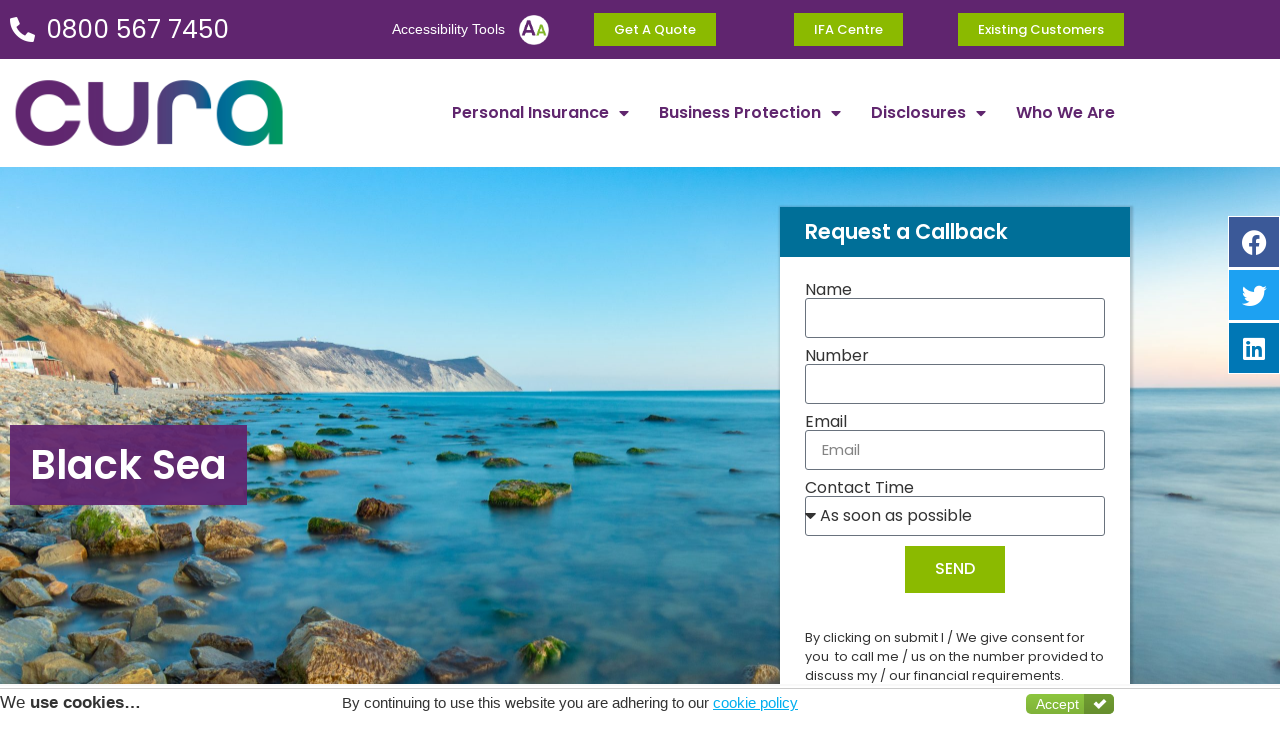

--- FILE ---
content_type: text/html; charset=UTF-8
request_url: https://www.curainsurance.co.uk/travel/black-sea/
body_size: 40596
content:
<!doctype html>
<html lang="en-GB">
<head>
	<meta charset="UTF-8">
	<meta name="viewport" content="width=device-width, initial-scale=1">
	<link rel="profile" href="https://gmpg.org/xfn/11">
	<meta name='robots' content='index, follow, max-image-preview:large, max-snippet:-1, max-video-preview:-1' />
	<style>img:is([sizes="auto" i], [sizes^="auto," i]) { contain-intrinsic-size: 3000px 1500px }</style>
	
	<!-- This site is optimized with the Yoast SEO plugin v26.7 - https://yoast.com/wordpress/plugins/seo/ -->
	<title>Black Sea Insurance - Cura Insurance | Get Advice</title>
	<meta name="description" content="Are you travelling to the Black Sea? Our award winning advisers will find the best life insurance policy to protect you and your family." />
	<link rel="canonical" href="https://www.curainsurance.co.uk/travel/black-sea/" />
	<meta property="og:locale" content="en_GB" />
	<meta property="og:type" content="article" />
	<meta property="og:title" content="Black Sea Insurance - Cura Insurance | Get Advice" />
	<meta property="og:description" content="Are you travelling to the Black Sea? Our award winning advisers will find the best life insurance policy to protect you and your family." />
	<meta property="og:url" content="https://www.curainsurance.co.uk/travel/black-sea/" />
	<meta property="og:site_name" content="Cura Insurance" />
	<meta property="article:modified_time" content="2025-10-04T12:07:29+00:00" />
	<meta property="og:image" content="https://www.curainsurance.co.uk/wp-content/uploads/2020/04/black-sea.png" />
	<meta property="og:image:width" content="300" />
	<meta property="og:image:height" content="200" />
	<meta property="og:image:type" content="image/png" />
	<meta name="twitter:card" content="summary_large_image" />
	<meta name="twitter:label1" content="Estimated reading time" />
	<meta name="twitter:data1" content="16 minutes" />
	<!-- / Yoast SEO plugin. -->


<link rel="alternate" type="application/rss+xml" title="Cura Insurance &raquo; Feed" href="https://www.curainsurance.co.uk/feed/" />
<script>
window._wpemojiSettings = {"baseUrl":"https:\/\/s.w.org\/images\/core\/emoji\/16.0.1\/72x72\/","ext":".png","svgUrl":"https:\/\/s.w.org\/images\/core\/emoji\/16.0.1\/svg\/","svgExt":".svg","source":{"concatemoji":"https:\/\/www.curainsurance.co.uk\/wp-includes\/js\/wp-emoji-release.min.js?ver=6.8.3"}};
/*! This file is auto-generated */
!function(s,n){var o,i,e;function c(e){try{var t={supportTests:e,timestamp:(new Date).valueOf()};sessionStorage.setItem(o,JSON.stringify(t))}catch(e){}}function p(e,t,n){e.clearRect(0,0,e.canvas.width,e.canvas.height),e.fillText(t,0,0);var t=new Uint32Array(e.getImageData(0,0,e.canvas.width,e.canvas.height).data),a=(e.clearRect(0,0,e.canvas.width,e.canvas.height),e.fillText(n,0,0),new Uint32Array(e.getImageData(0,0,e.canvas.width,e.canvas.height).data));return t.every(function(e,t){return e===a[t]})}function u(e,t){e.clearRect(0,0,e.canvas.width,e.canvas.height),e.fillText(t,0,0);for(var n=e.getImageData(16,16,1,1),a=0;a<n.data.length;a++)if(0!==n.data[a])return!1;return!0}function f(e,t,n,a){switch(t){case"flag":return n(e,"\ud83c\udff3\ufe0f\u200d\u26a7\ufe0f","\ud83c\udff3\ufe0f\u200b\u26a7\ufe0f")?!1:!n(e,"\ud83c\udde8\ud83c\uddf6","\ud83c\udde8\u200b\ud83c\uddf6")&&!n(e,"\ud83c\udff4\udb40\udc67\udb40\udc62\udb40\udc65\udb40\udc6e\udb40\udc67\udb40\udc7f","\ud83c\udff4\u200b\udb40\udc67\u200b\udb40\udc62\u200b\udb40\udc65\u200b\udb40\udc6e\u200b\udb40\udc67\u200b\udb40\udc7f");case"emoji":return!a(e,"\ud83e\udedf")}return!1}function g(e,t,n,a){var r="undefined"!=typeof WorkerGlobalScope&&self instanceof WorkerGlobalScope?new OffscreenCanvas(300,150):s.createElement("canvas"),o=r.getContext("2d",{willReadFrequently:!0}),i=(o.textBaseline="top",o.font="600 32px Arial",{});return e.forEach(function(e){i[e]=t(o,e,n,a)}),i}function t(e){var t=s.createElement("script");t.src=e,t.defer=!0,s.head.appendChild(t)}"undefined"!=typeof Promise&&(o="wpEmojiSettingsSupports",i=["flag","emoji"],n.supports={everything:!0,everythingExceptFlag:!0},e=new Promise(function(e){s.addEventListener("DOMContentLoaded",e,{once:!0})}),new Promise(function(t){var n=function(){try{var e=JSON.parse(sessionStorage.getItem(o));if("object"==typeof e&&"number"==typeof e.timestamp&&(new Date).valueOf()<e.timestamp+604800&&"object"==typeof e.supportTests)return e.supportTests}catch(e){}return null}();if(!n){if("undefined"!=typeof Worker&&"undefined"!=typeof OffscreenCanvas&&"undefined"!=typeof URL&&URL.createObjectURL&&"undefined"!=typeof Blob)try{var e="postMessage("+g.toString()+"("+[JSON.stringify(i),f.toString(),p.toString(),u.toString()].join(",")+"));",a=new Blob([e],{type:"text/javascript"}),r=new Worker(URL.createObjectURL(a),{name:"wpTestEmojiSupports"});return void(r.onmessage=function(e){c(n=e.data),r.terminate(),t(n)})}catch(e){}c(n=g(i,f,p,u))}t(n)}).then(function(e){for(var t in e)n.supports[t]=e[t],n.supports.everything=n.supports.everything&&n.supports[t],"flag"!==t&&(n.supports.everythingExceptFlag=n.supports.everythingExceptFlag&&n.supports[t]);n.supports.everythingExceptFlag=n.supports.everythingExceptFlag&&!n.supports.flag,n.DOMReady=!1,n.readyCallback=function(){n.DOMReady=!0}}).then(function(){return e}).then(function(){var e;n.supports.everything||(n.readyCallback(),(e=n.source||{}).concatemoji?t(e.concatemoji):e.wpemoji&&e.twemoji&&(t(e.twemoji),t(e.wpemoji)))}))}((window,document),window._wpemojiSettings);
</script>
<style id='wp-emoji-styles-inline-css'>

	img.wp-smiley, img.emoji {
		display: inline !important;
		border: none !important;
		box-shadow: none !important;
		height: 1em !important;
		width: 1em !important;
		margin: 0 0.07em !important;
		vertical-align: -0.1em !important;
		background: none !important;
		padding: 0 !important;
	}
</style>
<link rel='stylesheet' id='wp-components-css' href='https://www.curainsurance.co.uk/wp-includes/css/dist/components/style.min.css?ver=6.8.3' media='all' />
<link rel='stylesheet' id='wp-preferences-css' href='https://www.curainsurance.co.uk/wp-includes/css/dist/preferences/style.min.css?ver=6.8.3' media='all' />
<link rel='stylesheet' id='wp-block-editor-css' href='https://www.curainsurance.co.uk/wp-includes/css/dist/block-editor/style.min.css?ver=6.8.3' media='all' />
<link rel='stylesheet' id='popup-maker-block-library-style-css' href='https://www.curainsurance.co.uk/wp-content/plugins/popup-maker/dist/packages/block-library-style.css?ver=dbea705cfafe089d65f1' media='all' />
<style id='global-styles-inline-css'>
:root{--wp--preset--aspect-ratio--square: 1;--wp--preset--aspect-ratio--4-3: 4/3;--wp--preset--aspect-ratio--3-4: 3/4;--wp--preset--aspect-ratio--3-2: 3/2;--wp--preset--aspect-ratio--2-3: 2/3;--wp--preset--aspect-ratio--16-9: 16/9;--wp--preset--aspect-ratio--9-16: 9/16;--wp--preset--color--black: #000000;--wp--preset--color--cyan-bluish-gray: #abb8c3;--wp--preset--color--white: #ffffff;--wp--preset--color--pale-pink: #f78da7;--wp--preset--color--vivid-red: #cf2e2e;--wp--preset--color--luminous-vivid-orange: #ff6900;--wp--preset--color--luminous-vivid-amber: #fcb900;--wp--preset--color--light-green-cyan: #7bdcb5;--wp--preset--color--vivid-green-cyan: #00d084;--wp--preset--color--pale-cyan-blue: #8ed1fc;--wp--preset--color--vivid-cyan-blue: #0693e3;--wp--preset--color--vivid-purple: #9b51e0;--wp--preset--gradient--vivid-cyan-blue-to-vivid-purple: linear-gradient(135deg,rgba(6,147,227,1) 0%,rgb(155,81,224) 100%);--wp--preset--gradient--light-green-cyan-to-vivid-green-cyan: linear-gradient(135deg,rgb(122,220,180) 0%,rgb(0,208,130) 100%);--wp--preset--gradient--luminous-vivid-amber-to-luminous-vivid-orange: linear-gradient(135deg,rgba(252,185,0,1) 0%,rgba(255,105,0,1) 100%);--wp--preset--gradient--luminous-vivid-orange-to-vivid-red: linear-gradient(135deg,rgba(255,105,0,1) 0%,rgb(207,46,46) 100%);--wp--preset--gradient--very-light-gray-to-cyan-bluish-gray: linear-gradient(135deg,rgb(238,238,238) 0%,rgb(169,184,195) 100%);--wp--preset--gradient--cool-to-warm-spectrum: linear-gradient(135deg,rgb(74,234,220) 0%,rgb(151,120,209) 20%,rgb(207,42,186) 40%,rgb(238,44,130) 60%,rgb(251,105,98) 80%,rgb(254,248,76) 100%);--wp--preset--gradient--blush-light-purple: linear-gradient(135deg,rgb(255,206,236) 0%,rgb(152,150,240) 100%);--wp--preset--gradient--blush-bordeaux: linear-gradient(135deg,rgb(254,205,165) 0%,rgb(254,45,45) 50%,rgb(107,0,62) 100%);--wp--preset--gradient--luminous-dusk: linear-gradient(135deg,rgb(255,203,112) 0%,rgb(199,81,192) 50%,rgb(65,88,208) 100%);--wp--preset--gradient--pale-ocean: linear-gradient(135deg,rgb(255,245,203) 0%,rgb(182,227,212) 50%,rgb(51,167,181) 100%);--wp--preset--gradient--electric-grass: linear-gradient(135deg,rgb(202,248,128) 0%,rgb(113,206,126) 100%);--wp--preset--gradient--midnight: linear-gradient(135deg,rgb(2,3,129) 0%,rgb(40,116,252) 100%);--wp--preset--font-size--small: 13px;--wp--preset--font-size--medium: 20px;--wp--preset--font-size--large: 36px;--wp--preset--font-size--x-large: 42px;--wp--preset--spacing--20: 0.44rem;--wp--preset--spacing--30: 0.67rem;--wp--preset--spacing--40: 1rem;--wp--preset--spacing--50: 1.5rem;--wp--preset--spacing--60: 2.25rem;--wp--preset--spacing--70: 3.38rem;--wp--preset--spacing--80: 5.06rem;--wp--preset--shadow--natural: 6px 6px 9px rgba(0, 0, 0, 0.2);--wp--preset--shadow--deep: 12px 12px 50px rgba(0, 0, 0, 0.4);--wp--preset--shadow--sharp: 6px 6px 0px rgba(0, 0, 0, 0.2);--wp--preset--shadow--outlined: 6px 6px 0px -3px rgba(255, 255, 255, 1), 6px 6px rgba(0, 0, 0, 1);--wp--preset--shadow--crisp: 6px 6px 0px rgba(0, 0, 0, 1);}:root { --wp--style--global--content-size: 800px;--wp--style--global--wide-size: 1200px; }:where(body) { margin: 0; }.wp-site-blocks > .alignleft { float: left; margin-right: 2em; }.wp-site-blocks > .alignright { float: right; margin-left: 2em; }.wp-site-blocks > .aligncenter { justify-content: center; margin-left: auto; margin-right: auto; }:where(.wp-site-blocks) > * { margin-block-start: 24px; margin-block-end: 0; }:where(.wp-site-blocks) > :first-child { margin-block-start: 0; }:where(.wp-site-blocks) > :last-child { margin-block-end: 0; }:root { --wp--style--block-gap: 24px; }:root :where(.is-layout-flow) > :first-child{margin-block-start: 0;}:root :where(.is-layout-flow) > :last-child{margin-block-end: 0;}:root :where(.is-layout-flow) > *{margin-block-start: 24px;margin-block-end: 0;}:root :where(.is-layout-constrained) > :first-child{margin-block-start: 0;}:root :where(.is-layout-constrained) > :last-child{margin-block-end: 0;}:root :where(.is-layout-constrained) > *{margin-block-start: 24px;margin-block-end: 0;}:root :where(.is-layout-flex){gap: 24px;}:root :where(.is-layout-grid){gap: 24px;}.is-layout-flow > .alignleft{float: left;margin-inline-start: 0;margin-inline-end: 2em;}.is-layout-flow > .alignright{float: right;margin-inline-start: 2em;margin-inline-end: 0;}.is-layout-flow > .aligncenter{margin-left: auto !important;margin-right: auto !important;}.is-layout-constrained > .alignleft{float: left;margin-inline-start: 0;margin-inline-end: 2em;}.is-layout-constrained > .alignright{float: right;margin-inline-start: 2em;margin-inline-end: 0;}.is-layout-constrained > .aligncenter{margin-left: auto !important;margin-right: auto !important;}.is-layout-constrained > :where(:not(.alignleft):not(.alignright):not(.alignfull)){max-width: var(--wp--style--global--content-size);margin-left: auto !important;margin-right: auto !important;}.is-layout-constrained > .alignwide{max-width: var(--wp--style--global--wide-size);}body .is-layout-flex{display: flex;}.is-layout-flex{flex-wrap: wrap;align-items: center;}.is-layout-flex > :is(*, div){margin: 0;}body .is-layout-grid{display: grid;}.is-layout-grid > :is(*, div){margin: 0;}body{padding-top: 0px;padding-right: 0px;padding-bottom: 0px;padding-left: 0px;}a:where(:not(.wp-element-button)){text-decoration: underline;}:root :where(.wp-element-button, .wp-block-button__link){background-color: #32373c;border-width: 0;color: #fff;font-family: inherit;font-size: inherit;line-height: inherit;padding: calc(0.667em + 2px) calc(1.333em + 2px);text-decoration: none;}.has-black-color{color: var(--wp--preset--color--black) !important;}.has-cyan-bluish-gray-color{color: var(--wp--preset--color--cyan-bluish-gray) !important;}.has-white-color{color: var(--wp--preset--color--white) !important;}.has-pale-pink-color{color: var(--wp--preset--color--pale-pink) !important;}.has-vivid-red-color{color: var(--wp--preset--color--vivid-red) !important;}.has-luminous-vivid-orange-color{color: var(--wp--preset--color--luminous-vivid-orange) !important;}.has-luminous-vivid-amber-color{color: var(--wp--preset--color--luminous-vivid-amber) !important;}.has-light-green-cyan-color{color: var(--wp--preset--color--light-green-cyan) !important;}.has-vivid-green-cyan-color{color: var(--wp--preset--color--vivid-green-cyan) !important;}.has-pale-cyan-blue-color{color: var(--wp--preset--color--pale-cyan-blue) !important;}.has-vivid-cyan-blue-color{color: var(--wp--preset--color--vivid-cyan-blue) !important;}.has-vivid-purple-color{color: var(--wp--preset--color--vivid-purple) !important;}.has-black-background-color{background-color: var(--wp--preset--color--black) !important;}.has-cyan-bluish-gray-background-color{background-color: var(--wp--preset--color--cyan-bluish-gray) !important;}.has-white-background-color{background-color: var(--wp--preset--color--white) !important;}.has-pale-pink-background-color{background-color: var(--wp--preset--color--pale-pink) !important;}.has-vivid-red-background-color{background-color: var(--wp--preset--color--vivid-red) !important;}.has-luminous-vivid-orange-background-color{background-color: var(--wp--preset--color--luminous-vivid-orange) !important;}.has-luminous-vivid-amber-background-color{background-color: var(--wp--preset--color--luminous-vivid-amber) !important;}.has-light-green-cyan-background-color{background-color: var(--wp--preset--color--light-green-cyan) !important;}.has-vivid-green-cyan-background-color{background-color: var(--wp--preset--color--vivid-green-cyan) !important;}.has-pale-cyan-blue-background-color{background-color: var(--wp--preset--color--pale-cyan-blue) !important;}.has-vivid-cyan-blue-background-color{background-color: var(--wp--preset--color--vivid-cyan-blue) !important;}.has-vivid-purple-background-color{background-color: var(--wp--preset--color--vivid-purple) !important;}.has-black-border-color{border-color: var(--wp--preset--color--black) !important;}.has-cyan-bluish-gray-border-color{border-color: var(--wp--preset--color--cyan-bluish-gray) !important;}.has-white-border-color{border-color: var(--wp--preset--color--white) !important;}.has-pale-pink-border-color{border-color: var(--wp--preset--color--pale-pink) !important;}.has-vivid-red-border-color{border-color: var(--wp--preset--color--vivid-red) !important;}.has-luminous-vivid-orange-border-color{border-color: var(--wp--preset--color--luminous-vivid-orange) !important;}.has-luminous-vivid-amber-border-color{border-color: var(--wp--preset--color--luminous-vivid-amber) !important;}.has-light-green-cyan-border-color{border-color: var(--wp--preset--color--light-green-cyan) !important;}.has-vivid-green-cyan-border-color{border-color: var(--wp--preset--color--vivid-green-cyan) !important;}.has-pale-cyan-blue-border-color{border-color: var(--wp--preset--color--pale-cyan-blue) !important;}.has-vivid-cyan-blue-border-color{border-color: var(--wp--preset--color--vivid-cyan-blue) !important;}.has-vivid-purple-border-color{border-color: var(--wp--preset--color--vivid-purple) !important;}.has-vivid-cyan-blue-to-vivid-purple-gradient-background{background: var(--wp--preset--gradient--vivid-cyan-blue-to-vivid-purple) !important;}.has-light-green-cyan-to-vivid-green-cyan-gradient-background{background: var(--wp--preset--gradient--light-green-cyan-to-vivid-green-cyan) !important;}.has-luminous-vivid-amber-to-luminous-vivid-orange-gradient-background{background: var(--wp--preset--gradient--luminous-vivid-amber-to-luminous-vivid-orange) !important;}.has-luminous-vivid-orange-to-vivid-red-gradient-background{background: var(--wp--preset--gradient--luminous-vivid-orange-to-vivid-red) !important;}.has-very-light-gray-to-cyan-bluish-gray-gradient-background{background: var(--wp--preset--gradient--very-light-gray-to-cyan-bluish-gray) !important;}.has-cool-to-warm-spectrum-gradient-background{background: var(--wp--preset--gradient--cool-to-warm-spectrum) !important;}.has-blush-light-purple-gradient-background{background: var(--wp--preset--gradient--blush-light-purple) !important;}.has-blush-bordeaux-gradient-background{background: var(--wp--preset--gradient--blush-bordeaux) !important;}.has-luminous-dusk-gradient-background{background: var(--wp--preset--gradient--luminous-dusk) !important;}.has-pale-ocean-gradient-background{background: var(--wp--preset--gradient--pale-ocean) !important;}.has-electric-grass-gradient-background{background: var(--wp--preset--gradient--electric-grass) !important;}.has-midnight-gradient-background{background: var(--wp--preset--gradient--midnight) !important;}.has-small-font-size{font-size: var(--wp--preset--font-size--small) !important;}.has-medium-font-size{font-size: var(--wp--preset--font-size--medium) !important;}.has-large-font-size{font-size: var(--wp--preset--font-size--large) !important;}.has-x-large-font-size{font-size: var(--wp--preset--font-size--x-large) !important;}
:root :where(.wp-block-pullquote){font-size: 1.5em;line-height: 1.6;}
</style>
<link rel='stylesheet' id='curacalendarstyle-css' href='https://www.curainsurance.co.uk/wp-content/plugins/advent-calendar/css/style.css?ver=1.1' media='all' />
<link rel='stylesheet' id='formcraft-common-css' href='https://www.curainsurance.co.uk/wp-content/plugins/formcraft3/dist/formcraft-common.css?ver=3.8.12' media='all' />
<link rel='stylesheet' id='formcraft-form-css' href='https://www.curainsurance.co.uk/wp-content/plugins/formcraft3/dist/form.css?ver=3.8.12' media='all' />
<link rel='stylesheet' id='animate-css' href='https://www.curainsurance.co.uk/wp-content/plugins/wp-quiz/assets/frontend/css/animate.css?ver=3.6.0' media='all' />
<link rel='stylesheet' id='wp-quiz-css' href='https://www.curainsurance.co.uk/wp-content/plugins/wp-quiz/assets/frontend/css/wp-quiz.css?ver=2.0.6' media='all' />
<link rel='stylesheet' id='hello-elementor-css' href='https://www.curainsurance.co.uk/wp-content/themes/hello-elementor/assets/css/reset.css?ver=3.4.5' media='all' />
<link rel='stylesheet' id='hello-elementor-theme-style-css' href='https://www.curainsurance.co.uk/wp-content/themes/hello-elementor/assets/css/theme.css?ver=3.4.5' media='all' />
<link rel='stylesheet' id='hello-elementor-header-footer-css' href='https://www.curainsurance.co.uk/wp-content/themes/hello-elementor/assets/css/header-footer.css?ver=3.4.5' media='all' />
<link rel='stylesheet' id='elementor-frontend-css' href='https://www.curainsurance.co.uk/wp-content/plugins/elementor/assets/css/frontend.min.css?ver=3.34.1' media='all' />
<link rel='stylesheet' id='widget-icon-list-css' href='https://www.curainsurance.co.uk/wp-content/plugins/elementor/assets/css/widget-icon-list.min.css?ver=3.34.1' media='all' />
<link rel='stylesheet' id='e-sticky-css' href='https://www.curainsurance.co.uk/wp-content/plugins/elementor-pro/assets/css/modules/sticky.min.css?ver=3.34.0' media='all' />
<link rel='stylesheet' id='widget-image-css' href='https://www.curainsurance.co.uk/wp-content/plugins/elementor/assets/css/widget-image.min.css?ver=3.34.1' media='all' />
<link rel='stylesheet' id='widget-nav-menu-css' href='https://www.curainsurance.co.uk/wp-content/plugins/elementor-pro/assets/css/widget-nav-menu.min.css?ver=3.34.0' media='all' />
<link rel='stylesheet' id='widget-heading-css' href='https://www.curainsurance.co.uk/wp-content/plugins/elementor/assets/css/widget-heading.min.css?ver=3.34.1' media='all' />
<link rel='stylesheet' id='e-animation-pulse-css' href='https://www.curainsurance.co.uk/wp-content/plugins/elementor/assets/lib/animations/styles/e-animation-pulse.min.css?ver=3.34.1' media='all' />
<link rel='stylesheet' id='widget-social-icons-css' href='https://www.curainsurance.co.uk/wp-content/plugins/elementor/assets/css/widget-social-icons.min.css?ver=3.34.1' media='all' />
<link rel='stylesheet' id='e-apple-webkit-css' href='https://www.curainsurance.co.uk/wp-content/plugins/elementor/assets/css/conditionals/apple-webkit.min.css?ver=3.34.1' media='all' />
<link rel='stylesheet' id='elementor-icons-css' href='https://www.curainsurance.co.uk/wp-content/plugins/elementor/assets/lib/eicons/css/elementor-icons.min.css?ver=5.45.0' media='all' />
<link rel='stylesheet' id='elementor-post-10-css' href='https://www.curainsurance.co.uk/wp-content/uploads/elementor/css/post-10.css?ver=1767950644' media='all' />
<link rel='stylesheet' id='widget-breadcrumbs-css' href='https://www.curainsurance.co.uk/wp-content/plugins/elementor-pro/assets/css/widget-breadcrumbs.min.css?ver=3.34.0' media='all' />
<link rel='stylesheet' id='widget-accordion-css' href='https://www.curainsurance.co.uk/wp-content/plugins/elementor/assets/css/widget-accordion.min.css?ver=3.34.1' media='all' />
<link rel='stylesheet' id='widget-toggle-css' href='https://www.curainsurance.co.uk/wp-content/plugins/elementor/assets/css/widget-toggle.min.css?ver=3.34.1' media='all' />
<link rel='stylesheet' id='widget-author-box-css' href='https://www.curainsurance.co.uk/wp-content/plugins/elementor-pro/assets/css/widget-author-box.min.css?ver=3.34.0' media='all' />
<link rel='stylesheet' id='e-shapes-css' href='https://www.curainsurance.co.uk/wp-content/plugins/elementor/assets/css/conditionals/shapes.min.css?ver=3.34.1' media='all' />
<link rel='stylesheet' id='elementor-post-3802-css' href='https://www.curainsurance.co.uk/wp-content/uploads/elementor/css/post-3802.css?ver=1767995044' media='all' />
<link rel='stylesheet' id='elementor-post-27-css' href='https://www.curainsurance.co.uk/wp-content/uploads/elementor/css/post-27.css?ver=1767950644' media='all' />
<link rel='stylesheet' id='elementor-post-117-css' href='https://www.curainsurance.co.uk/wp-content/uploads/elementor/css/post-117.css?ver=1767950644' media='all' />
<link rel='stylesheet' id='popup-maker-site-css' href='https://www.curainsurance.co.uk/wp-content/plugins/popup-maker/dist/assets/site.css?ver=1.21.5' media='all' />
<style id='popup-maker-site-inline-css'>
/* Popup Google Fonts */
@import url('//fonts.googleapis.com/css?family=Poppins:600,400|Montserrat:100');

/* Popup Theme 18292: Popup Light Box */
.pum-theme-18292, .pum-theme-popup-light-box { background-color: rgba( 0, 0, 0, 0.60 ) } 
.pum-theme-18292 .pum-container, .pum-theme-popup-light-box .pum-container { padding: 20px; border-radius: 3px; border: 8px solid #60256f; box-shadow: 0px 0px 30px 0px rgba( 2, 2, 2, 1.00 ); background-color: rgba( 255, 255, 255, 1.00 ) } 
.pum-theme-18292 .pum-title, .pum-theme-popup-light-box .pum-title { color: #000000; text-align: left; text-shadow: 0px 0px 0px rgba( 2, 2, 2, 0.23 ); font-family: Poppins; font-weight: 600; font-size: 26px; line-height: 20px } 
.pum-theme-18292 .pum-content, .pum-theme-popup-light-box .pum-content { color: #000000; font-family: Poppins; font-weight: 400 } 
.pum-theme-18292 .pum-content + .pum-close, .pum-theme-popup-light-box .pum-content + .pum-close { position: absolute; height: 26px; width: 26px; left: auto; right: -13px; bottom: auto; top: -13px; padding: 0px; color: #ffffff; font-family: Arial; font-weight: 100; font-size: 24px; line-height: 24px; border: 2px solid #ffffff; border-radius: 26px; box-shadow: 0px 0px 15px 1px rgba( 2, 2, 2, 0.75 ); text-shadow: 0px 0px 0px rgba( 0, 0, 0, 0.23 ); background-color: rgba( 0, 0, 0, 1.00 ) } 

/* Popup Theme 9523: Content Only - For use with page builders or block editor */
.pum-theme-9523, .pum-theme-content-only { background-color: rgba( 0, 0, 0, 0.70 ) } 
.pum-theme-9523 .pum-container, .pum-theme-content-only .pum-container { padding: 0px; border-radius: 0px; border: 1px none #000000; box-shadow: 0px 0px 0px 0px rgba( 2, 2, 2, 0.00 ) } 
.pum-theme-9523 .pum-title, .pum-theme-content-only .pum-title { color: #000000; text-align: left; text-shadow: 0px 0px 0px rgba( 2, 2, 2, 0.23 ); font-family: inherit; font-weight: 400; font-size: 32px; line-height: 36px } 
.pum-theme-9523 .pum-content, .pum-theme-content-only .pum-content { color: #8c8c8c; font-family: inherit; font-weight: 400 } 
.pum-theme-9523 .pum-content + .pum-close, .pum-theme-content-only .pum-content + .pum-close { position: absolute; height: 18px; width: 18px; left: auto; right: 7px; bottom: auto; top: 7px; padding: 0px; color: #000000; font-family: inherit; font-weight: 700; font-size: 20px; line-height: 20px; border: 1px none #ffffff; border-radius: 15px; box-shadow: 0px 0px 0px 0px rgba( 2, 2, 2, 0.00 ); text-shadow: 0px 0px 0px rgba( 0, 0, 0, 0.00 ); background-color: rgba( 255, 255, 255, 0.00 ) } 

/* Popup Theme 8041: Floating Bar - Soft Blue */
.pum-theme-8041, .pum-theme-floating-bar { background-color: rgba( 255, 255, 255, 0.00 ) } 
.pum-theme-8041 .pum-container, .pum-theme-floating-bar .pum-container { padding: 8px; border-radius: 0px; border: 1px none #000000; box-shadow: 1px 1px 3px 0px rgba( 2, 2, 2, 0.23 ); background-color: rgba( 238, 246, 252, 1.00 ) } 
.pum-theme-8041 .pum-title, .pum-theme-floating-bar .pum-title { color: #505050; text-align: left; text-shadow: 0px 0px 0px rgba( 2, 2, 2, 0.23 ); font-family: inherit; font-weight: 400; font-size: 32px; line-height: 36px } 
.pum-theme-8041 .pum-content, .pum-theme-floating-bar .pum-content { color: #505050; font-family: inherit; font-weight: 400 } 
.pum-theme-8041 .pum-content + .pum-close, .pum-theme-floating-bar .pum-content + .pum-close { position: absolute; height: 18px; width: 18px; left: auto; right: 5px; bottom: auto; top: 50%; padding: 0px; color: #505050; font-family: Sans-Serif; font-weight: 700; font-size: 15px; line-height: 18px; border: 1px solid #505050; border-radius: 15px; box-shadow: 0px 0px 0px 0px rgba( 2, 2, 2, 0.00 ); text-shadow: 0px 0px 0px rgba( 0, 0, 0, 0.00 ); background-color: rgba( 255, 255, 255, 0.00 ); transform: translate(0, -50%) } 

/* Popup Theme 742: Light Box */
.pum-theme-742, .pum-theme-lightbox { background-color: rgba( 0, 0, 0, 0.60 ) } 
.pum-theme-742 .pum-container, .pum-theme-lightbox .pum-container { padding: 30px; border-radius: 3px; border: 8px solid #60256f; box-shadow: 0px 0px 30px 0px rgba( 2, 2, 2, 1.00 ); background-color: rgba( 255, 255, 255, 1.00 ) } 
.pum-theme-742 .pum-title, .pum-theme-lightbox .pum-title { color: #000000; text-align: left; text-shadow: 0px 0px 0px rgba( 2, 2, 2, 0.23 ); font-family: Poppins; font-weight: 600; font-size: 48px; line-height: 54px } 
.pum-theme-742 .pum-content, .pum-theme-lightbox .pum-content { color: #000000; font-family: Poppins; font-weight: 400 } 
.pum-theme-742 .pum-content + .pum-close, .pum-theme-lightbox .pum-content + .pum-close { position: absolute; height: 26px; width: 26px; left: auto; right: -13px; bottom: auto; top: -13px; padding: 0px; color: #ffffff; font-family: Arial; font-weight: 100; font-size: 24px; line-height: 24px; border: 2px solid #ffffff; border-radius: 26px; box-shadow: 0px 0px 15px 1px rgba( 2, 2, 2, 0.75 ); text-shadow: 0px 0px 0px rgba( 0, 0, 0, 0.23 ); background-color: rgba( 0, 0, 0, 1.00 ) } 

/* Popup Theme 746: Framed Border */
.pum-theme-746, .pum-theme-framed-border { background-color: rgba( 255, 255, 255, 0.50 ) } 
.pum-theme-746 .pum-container, .pum-theme-framed-border .pum-container { padding: 18px; border-radius: 0px; border: 20px outset #dd3333; box-shadow: 1px 1px 3px 0px rgba( 2, 2, 2, 0.97 ) inset; background-color: rgba( 255, 251, 239, 1.00 ) } 
.pum-theme-746 .pum-title, .pum-theme-framed-border .pum-title { color: #000000; text-align: left; text-shadow: 0px 0px 0px rgba( 2, 2, 2, 0.23 ); font-family: inherit; font-weight: 100; font-size: 32px; line-height: 36px } 
.pum-theme-746 .pum-content, .pum-theme-framed-border .pum-content { color: #2d2d2d; font-family: inherit; font-weight: 100 } 
.pum-theme-746 .pum-content + .pum-close, .pum-theme-framed-border .pum-content + .pum-close { position: absolute; height: 20px; width: 20px; left: auto; right: -20px; bottom: auto; top: -20px; padding: 0px; color: #ffffff; font-family: Tahoma; font-weight: 700; font-size: 16px; line-height: 18px; border: 1px none #ffffff; border-radius: 0px; box-shadow: 0px 0px 0px 0px rgba( 2, 2, 2, 0.23 ); text-shadow: 0px 0px 0px rgba( 0, 0, 0, 0.23 ); background-color: rgba( 0, 0, 0, 0.55 ) } 

/* Popup Theme 741: Default Theme */
.pum-theme-741, .pum-theme-default-theme { background-color: rgba( 255, 255, 255, 1.00 ) } 
.pum-theme-741 .pum-container, .pum-theme-default-theme .pum-container { padding: 18px; border-radius: px; border: 1px none #000000; box-shadow: 1px 1px 3px px rgba( 2, 2, 2, 0.23 ); background-color: rgba( 249, 249, 249, 1.00 ) } 
.pum-theme-741 .pum-title, .pum-theme-default-theme .pum-title { color: #000000; text-align: left; text-shadow: px px px rgba( 2, 2, 2, 0.23 ); font-family: inherit; font-weight: 400; font-size: 32px; font-style: normal; line-height: 36px } 
.pum-theme-741 .pum-content, .pum-theme-default-theme .pum-content { color: #8c8c8c; font-family: inherit; font-weight: 400; font-style: inherit } 
.pum-theme-741 .pum-content + .pum-close, .pum-theme-default-theme .pum-content + .pum-close { position: absolute; height: auto; width: auto; left: auto; right: px; bottom: auto; top: px; padding: 8px; color: #ffffff; font-family: inherit; font-weight: 400; font-size: 12px; font-style: inherit; line-height: 36px; border: 1px none #ffffff; border-radius: px; box-shadow: 1px 1px 3px px rgba( 2, 2, 2, 0.23 ); text-shadow: px px px rgba( 0, 0, 0, 0.23 ); background-color: rgba( 0, 183, 205, 1.00 ) } 

/* Popup Theme 743: Enterprise Blue */
.pum-theme-743, .pum-theme-enterprise-blue { background-color: rgba( 0, 0, 0, 0.70 ) } 
.pum-theme-743 .pum-container, .pum-theme-enterprise-blue .pum-container { padding: 28px; border-radius: 5px; border: 1px none #000000; box-shadow: 0px 10px 25px 4px rgba( 2, 2, 2, 0.50 ); background-color: rgba( 255, 255, 255, 1.00 ) } 
.pum-theme-743 .pum-title, .pum-theme-enterprise-blue .pum-title { color: #315b7c; text-align: left; text-shadow: 0px 0px 0px rgba( 2, 2, 2, 0.23 ); font-family: inherit; font-weight: 100; font-size: 34px; line-height: 36px } 
.pum-theme-743 .pum-content, .pum-theme-enterprise-blue .pum-content { color: #2d2d2d; font-family: inherit; font-weight: 100 } 
.pum-theme-743 .pum-content + .pum-close, .pum-theme-enterprise-blue .pum-content + .pum-close { position: absolute; height: 28px; width: 28px; left: auto; right: 8px; bottom: auto; top: 8px; padding: 4px; color: #ffffff; font-family: Times New Roman; font-weight: 100; font-size: 20px; line-height: 20px; border: 1px none #ffffff; border-radius: 42px; box-shadow: 0px 0px 0px 0px rgba( 2, 2, 2, 0.23 ); text-shadow: 0px 0px 0px rgba( 0, 0, 0, 0.23 ); background-color: rgba( 49, 91, 124, 1.00 ) } 

/* Popup Theme 744: Hello Box */
.pum-theme-744, .pum-theme-hello-box { background-color: rgba( 0, 0, 0, 0.75 ) } 
.pum-theme-744 .pum-container, .pum-theme-hello-box .pum-container { padding: 30px; border-radius: 80px; border: 14px solid #81d742; box-shadow: 0px 0px 0px 0px rgba( 2, 2, 2, 0.00 ); background-color: rgba( 255, 255, 255, 1.00 ) } 
.pum-theme-744 .pum-title, .pum-theme-hello-box .pum-title { color: #2d2d2d; text-align: left; text-shadow: 0px 0px 0px rgba( 2, 2, 2, 0.23 ); font-family: Montserrat; font-weight: 100; font-size: 32px; line-height: 36px } 
.pum-theme-744 .pum-content, .pum-theme-hello-box .pum-content { color: #2d2d2d; font-family: inherit; font-weight: 100 } 
.pum-theme-744 .pum-content + .pum-close, .pum-theme-hello-box .pum-content + .pum-close { position: absolute; height: auto; width: auto; left: auto; right: -30px; bottom: auto; top: -30px; padding: 0px; color: #2d2d2d; font-family: Times New Roman; font-weight: 100; font-size: 32px; line-height: 28px; border: 1px none #ffffff; border-radius: 28px; box-shadow: 0px 0px 0px 0px rgba( 2, 2, 2, 0.23 ); text-shadow: 0px 0px 0px rgba( 0, 0, 0, 0.23 ); background-color: rgba( 255, 255, 255, 1.00 ) } 

/* Popup Theme 745: Cutting Edge */
.pum-theme-745, .pum-theme-cutting-edge { background-color: rgba( 0, 0, 0, 0.50 ) } 
.pum-theme-745 .pum-container, .pum-theme-cutting-edge .pum-container { padding: 18px; border-radius: 0px; border: 1px none #000000; box-shadow: 0px 10px 25px 0px rgba( 2, 2, 2, 0.50 ); background-color: rgba( 30, 115, 190, 1.00 ) } 
.pum-theme-745 .pum-title, .pum-theme-cutting-edge .pum-title { color: #ffffff; text-align: left; text-shadow: 0px 0px 0px rgba( 2, 2, 2, 0.23 ); font-family: Sans-Serif; font-weight: 100; font-size: 26px; line-height: 28px } 
.pum-theme-745 .pum-content, .pum-theme-cutting-edge .pum-content { color: #ffffff; font-family: inherit; font-weight: 100 } 
.pum-theme-745 .pum-content + .pum-close, .pum-theme-cutting-edge .pum-content + .pum-close { position: absolute; height: 24px; width: 24px; left: auto; right: 0px; bottom: auto; top: 0px; padding: 0px; color: #1e73be; font-family: Times New Roman; font-weight: 100; font-size: 32px; line-height: 24px; border: 1px none #ffffff; border-radius: 0px; box-shadow: -1px 1px 1px 0px rgba( 2, 2, 2, 0.10 ); text-shadow: -1px 1px 1px rgba( 0, 0, 0, 0.10 ); background-color: rgba( 238, 238, 34, 1.00 ) } 

#pum-30181 {z-index: 1999999999}
#pum-30178 {z-index: 1999999999}
#pum-5939 {z-index: 1999999999}
#pum-18651 {z-index: 1999999999}
#pum-18240 {z-index: 1999999999}
#pum-3987 {z-index: 1999999999}
#pum-10314 {z-index: 1999999999}
#pum-18305 {z-index: 1999999999}
#pum-18247 {z-index: 1999999999}
#pum-10317 {z-index: 1999999999}
#pum-3984 {z-index: 1999999999}
#pum-3977 {z-index: 1999999999}
#pum-3946 {z-index: 1999999999}
#pum-3974 {z-index: 1999999999}
#pum-3986 {z-index: 1999999999}
#pum-14936 {z-index: 1999999999}
#pum-10318 {z-index: 1999999999}
#pum-3938 {z-index: 1999999999}
#pum-15208 {z-index: 1999999999}
#pum-12992 {z-index: 1999999999}

</style>
<link rel='stylesheet' id='elementor-post-18286-css' href='https://www.curainsurance.co.uk/wp-content/uploads/elementor/css/post-18286.css?ver=1767950644' media='all' />
<link rel='stylesheet' id='widget-form-css' href='https://www.curainsurance.co.uk/wp-content/plugins/elementor-pro/assets/css/widget-form.min.css?ver=3.34.0' media='all' />
<link rel='stylesheet' id='elementor-gf-local-poppins-css' href='https://www.curainsurance.co.uk/wp-content/uploads/elementor/google-fonts/css/poppins.css?ver=1742564545' media='all' />
<link rel='stylesheet' id='elementor-icons-shared-0-css' href='https://www.curainsurance.co.uk/wp-content/plugins/elementor/assets/lib/font-awesome/css/fontawesome.min.css?ver=5.15.3' media='all' />
<link rel='stylesheet' id='elementor-icons-fa-solid-css' href='https://www.curainsurance.co.uk/wp-content/plugins/elementor/assets/lib/font-awesome/css/solid.min.css?ver=5.15.3' media='all' />
<link rel='stylesheet' id='elementor-icons-fa-brands-css' href='https://www.curainsurance.co.uk/wp-content/plugins/elementor/assets/lib/font-awesome/css/brands.min.css?ver=5.15.3' media='all' />
<script src="https://www.curainsurance.co.uk/wp-includes/js/jquery/jquery.min.js?ver=3.7.1" id="jquery-core-js"></script>
<script src="https://www.curainsurance.co.uk/wp-includes/js/jquery/jquery-migrate.min.js?ver=3.4.1" id="jquery-migrate-js"></script>
<link rel="https://api.w.org/" href="https://www.curainsurance.co.uk/wp-json/" /><link rel="alternate" title="JSON" type="application/json" href="https://www.curainsurance.co.uk/wp-json/wp/v2/pages/3802" /><link rel="EditURI" type="application/rsd+xml" title="RSD" href="https://www.curainsurance.co.uk/xmlrpc.php?rsd" />
<meta name="generator" content="WordPress 6.8.3" />
<link rel='shortlink' href='https://www.curainsurance.co.uk/?p=3802' />
<link rel="alternate" title="oEmbed (JSON)" type="application/json+oembed" href="https://www.curainsurance.co.uk/wp-json/oembed/1.0/embed?url=https%3A%2F%2Fwww.curainsurance.co.uk%2Ftravel%2Fblack-sea%2F" />
<link rel="alternate" title="oEmbed (XML)" type="text/xml+oembed" href="https://www.curainsurance.co.uk/wp-json/oembed/1.0/embed?url=https%3A%2F%2Fwww.curainsurance.co.uk%2Ftravel%2Fblack-sea%2F&#038;format=xml" />
<!-- Global site tag (gtag.js) - Google Analytics -->
<script async src="https://www.googletagmanager.com/gtag/js?id=G-S1FF2M6LJP"></script>
<script>
  window.dataLayer = window.dataLayer || [];
  function gtag(){dataLayer.push(arguments);}
  gtag('js', new Date());

  gtag('config', 'G-S1FF2M6LJP');
</script>

<!-- Hide header buttons on buynow page -->
<style>
    .page-id-9463 .elementor-location-header .elementor-element-3856cac, .page-id-9463 .elementor-location-header .elementor-element-fb7643a {
        display: none;
    }
    .page-id-9463 .elementor-location-header .elementor-element-df070b6 {
        width: 100%;
    }
    .page-id-9463 .elementor-location-header .elementor-element-6f2ab49 .elementor-image {
        text-align: left;
        visibility: hidden;
        display: flex;
        flex-wrap: wrap;
        align-items: flex-end;
        gap: 10px 20px;
    }
    .page-id-9463 .elementor-location-header .elementor-element-6f2ab49 .elementor-image img {
    }
    .page-id-9463 .elementor-location-header .elementor-element-6f2ab49 .elementor-image .in_partnership {
        padding-bottom: 5px;
        color: #60256f;
    }
    @media (max-width: 767px) {
        .page-id-9463 .elementor-location-header .elementor-element-6f2ab49 .elementor-image {
            justify-content: space-around;
        }
    }
</style><meta name="generator" content="Elementor 3.34.1; features: additional_custom_breakpoints; settings: css_print_method-external, google_font-enabled, font_display-auto">


<script type="application/ld+json" class="saswp-schema-markup-output">
[{"@context":"https:\/\/schema.org\/","@type":"Organization","@id":"https:\/\/www.curainsurance.co.uk#Organization","name":"Cura Insurance","url":"https:\/\/www.curainsurance.co.uk","sameAs":["https:\/\/www.curainsurance.co.uk"],"address":{"streetAddress":"The Evron Centre, John Street","addressLocality":"Filey","addressRegion":"Yorkshire","addressCountry":"United Kingdom","postalCode":"YO14 9DW","telephone":"08005677450"},"image":{"@type":"ImageObject","url":"https:\/\/www.curainsurance.co.uk\/wp-content\/uploads\/2020\/03\/cura_new_logo_portrait.png","width":"301","height":"94"}},

{"@context":"https:\/\/schema.org\/","@type":"Person","name":"Kathryn Knowles","url":"","sameAs":[],"image":{"@type":"ImageObject","url":"https:\/\/secure.gravatar.com\/avatar\/e4f2563a96c8de6646bdd812716caed7e92abc6d7d3d9391ae544fcd3756c19d?s=96&d=mm&r=g","height":96,"width":96},"address":{"@type":"PostalAddress"},"jobTitle":"Managing Director"}]
</script>

			<style>
				.e-con.e-parent:nth-of-type(n+4):not(.e-lazyloaded):not(.e-no-lazyload),
				.e-con.e-parent:nth-of-type(n+4):not(.e-lazyloaded):not(.e-no-lazyload) * {
					background-image: none !important;
				}
				@media screen and (max-height: 1024px) {
					.e-con.e-parent:nth-of-type(n+3):not(.e-lazyloaded):not(.e-no-lazyload),
					.e-con.e-parent:nth-of-type(n+3):not(.e-lazyloaded):not(.e-no-lazyload) * {
						background-image: none !important;
					}
				}
				@media screen and (max-height: 640px) {
					.e-con.e-parent:nth-of-type(n+2):not(.e-lazyloaded):not(.e-no-lazyload),
					.e-con.e-parent:nth-of-type(n+2):not(.e-lazyloaded):not(.e-no-lazyload) * {
						background-image: none !important;
					}
				}
			</style>
			<link rel="icon" href="https://www.curainsurance.co.uk/wp-content/uploads/2020/03/favicon.png" sizes="32x32" />
<link rel="icon" href="https://www.curainsurance.co.uk/wp-content/uploads/2020/03/favicon.png" sizes="192x192" />
<link rel="apple-touch-icon" href="https://www.curainsurance.co.uk/wp-content/uploads/2020/03/favicon.png" />
<meta name="msapplication-TileImage" content="https://www.curainsurance.co.uk/wp-content/uploads/2020/03/favicon.png" />
		<style id="wp-custom-css">
			ul.cs-list_checked li {
    position: relative;
	margin-bottom: 5px;
}

h2.elementor-tab-title {
    font-size: 1.2em !important;
}
.cs-accordion .elementor-tab-title {
    padding: 12px 0;
    border-bottom: 1px solid #e0e0e0;
}
.cookie-policy p{
	margin-bottom: 0 !important;
}
.cs-testimonial .swiper-pagination-bullet {
    width: 10px;
    height: 10px;
   
    background: #60256f;
  
} 
.elementor-accordion .elementor-accordion-item {
    border-top: 0;
    border-left: 0;
    border-right: 0;
}

/* body:not(.home) .bialty-container  li:before {
    content: "\f00c";
    color: #8BBA00;
    font-size: 14px;
    top: 2px;
    font-family: "Font Awesome 5 Free";
    font-weight: 900;
    position: absolute;
    left: -25px;
    }

    

body:not(.home) .bialty-container  li {
    position: relative;
    margin-bottom: 5px;
    list-style:none;
} */
.white a{
	color: #fff;
}
.decoration a {
    text-decoration: underline;
}
.elementor-toggle h2, .elementor-toggle h3 {
    font-size: 1.4em;
}
.pum-theme-741 .pum-content + .pum-close, .pum-theme-default-theme .pum-content + .pum-close, .cookie-policy.cookies-popup p:empty {
    display: none !important;
}

.elementor-srb-review__wrapper {
    font-family: "Poppins", sans-serif !important;
}
.iframe-container{
	padding:56% 0 0 0;
	position:relative;
}
.remove-margin-bottom, .remove-margin-bottom p {
    margin-bottom: 0 !important;
}
.iframe-container iframe{
	    position: absolute;
    top: 0;
    left: 0;
    width: 100%;
    height: 100%;
}
.mobile-list-center li.elementor-icon-list-item {
    margin-bottom: 5px;
}
p.semibold {
    font-weight: 600 !important;
}
ul.cs-list_checked li:before, .js-sort-alpha li:before{
    content: "\f00c";
    color: #8BBA00;
    font-size: 14px;
	    top: 2px;
    font-family: "Font Awesome 5 Free";
    font-weight: 900;
    position: absolute;
    left: -25px;
}
.cs-testimonial .swiper-slide {
    padding-bottom: 0 !important;
    padding-top: 0 !important;
}

	body .page-content > .elementor > .elementor-inner .elementor-section-wrap > section.elementor-section-boxed:not(.cs-side-bar) {
	padding-left: 25px !important;
	padding-right: 25px !important;
}
body:not(.home) .page-content > .elementor > .elementor-inner .elementor-section-wrap > section.elementor-section-boxed.elementor-element-1120e3ff {
    padding-left: 0 !important;
    padding-right: 0 !important;
}

	
ul.glossary-list {
    padding: 0;
    list-style: none;
}
/* .hide{
    display: none !important;
}
 */
ul.glossary-list p.filter-title {
    font-weight: 500;
    margin-bottom: 5px;
    color: #60256f;
}


ul.glossary-list 
 p.glossary-list-explain {
    margin-left: 20px;
    background: #f6f6f6;
    padding: 10px 15px;
    border: 1px solid #e2e2e2;
}
.purple{
    color: #60256f;
}
.rm-pl .elementor-tab-title {
    padding-left: 0;
}
.cs-button .elementor-button {    
		text-transform: uppercase;
    background-color: #60256f;
    /*background-color: #8BBA00;*/
    border-radius: 0px 0px 0px 0px;
    box-shadow: 2px 2px 10px 2px rgba(0, 0, 0, 0);
}
.cs-button-mw a.elementor-button-link {
    min-width: 300px;
}

.cs-button .elementor-button:hover {    
    background-color: #4A1872;
	  /*background-color: #6C9000;*/
}
.cs-button.elementor-button-wrapper {
	  /*text-align: center;*/
    margin: 5px 0 20px;
    display: block;
}
 
ul.cs-list_checked, .js-sort-alpha{
    list-style: none;
	margin-top: 5px;
}
.js-sort-alpha li {
    position: relative;
}
img.alignright {
    border-style: solid;
    border-width: 8px 8px 8px 8px;
    border-color: #FBFBFB;
    box-shadow: 1px 1px 2px 2px rgba(0, 0, 0, 0.14);

}
.elementor-154 .elementor-element.elementor-element-9a8b08b > .elementor-element-populated {
    box-shadow: none !important;
}
ul#menu-1-f0325ef li a {
    font-weight: normal;
}
ul#menu-1-f0325ef li a {
    position: relative;
    padding: 0;
}

ul#menu-1-f0325ef li {
    position: relative;
    padding-bottom: 5px;
    padding-left: 20px;
}
ul#menu-1-f0325ef li:before {
    content: "\f009";
    font-family: "Font Awesome 5 Free";
    position: absolute;
    font-size: 13px;
    color: #fff;
    left: 0;
    top: 3px;
    z-index: 2;
}
a.white-text {
    color: #fff;
}
a.white-text:hover {
    color: #8bba00;
}
.cs-heading-team {
    color: #60256f;
    margin-bottom: 0;
}

.alcenter {
    text-align: center;
}
.cookie-policy {
 background:#fff;
 background:hsla(0,0%,100%,.9);
 bottom:0;
 color:#333;
 left:0;
 padding:8px 0 6px;
 position:fixed;
 right:0;
 text-align:center;
 z-index:9999
}
.cookie-policy:before {
 background-color:hsla(0,0%,78%,.9);
 content:"";
 display:block;
 height:1px;
 left:0;
 position:absolute;
 right:0;
 top:2px
}
.cookie-policy .link-block-styled,
.cookie-policy a {
 color:#00aeef;
 text-decoration:underline;
 transition:all .3s ease
}
.cookie-policy .link-block-styled:hover,
.cookie-policy .link-block:hover .link-block-styled,
.cookie-policy a:hover,
.link-block:hover .cookie-policy .link-block-styled {
 color:#8dc63f
}
.cookie-policy strong {
 font-weight:600
}
.cookie-policy .cookies-1 {
 font-size:17px;
 line-height:18px
}
.cookie-policy .cookies-2 {
 font-size:15px;
 line-height:17px;
 padding-bottom:.5em;
 padding-top:.5em
}

.cookie-policy .cookies-3 .link-block-styled,
.cookie-policy .cookies-3 a {
 background:linear-gradient(#8dc63f,#7fb239);
 filter:progid:DXImageTransform.Microsoft.gradient(startColorstr="#8dc63f",endColorstr="#7fb239",GradientType=0);
 background-clip:padding-box;
 border-radius:5px;
 color:#fff;
 display:inline-block;
 font-size:14px;
 margin:auto 0;
 overflow:hidden;
 padding:2px 35px 2px 10px;
 position:relative;
 text-decoration:none;
 vertical-align:top
}
.cookie-policy .cookies-3 .link-block-styled:hover:after,
.cookie-policy .cookies-3 .link-block:hover .link-block-styled:after,
.cookie-policy .cookies-3 a:hover:after,
.link-block:hover .cookie-policy .cookies-3 .link-block-styled:after {
 width:100%
}
.cookie-policy .cookies-3 .link-block-styled:after,
.cookie-policy .cookies-3 a:after {
 background:url(https://www.curainsurance.co.uk/wp-content/uploads/2020/05/tick.png) no-repeat right 7px center,linear-gradient(#719e32,#668e2e);
 bottom:0;
 content:" ";
 display:inline-block;
 position:absolute;
 right:0;
 top:0;
 transition:all .3s ease;
 width:30px
}
.cookie-policy .cookies-3 .link-block-styled span,
.cookie-policy .cookies-3 a span {
 display:inline-block;
 position:relative;
 z-index:999
}
@media (min-width:768px) {
 .cookie-policy .cookies-2 {
  padding-bottom:0;
  padding-top:0
 }
}
@media only screen and (max-width: 1024px){

	.elementor-element-5b2675d,.elementor-element-e2b688f {
    width: 100% !important;
}
	

}
@media only screen and (min-width: 767px){
ul.cs-list_checked, .js-sort-alpha {
    margin-bottom: .9rem;
}
}
@media only screen and (max-width: 767px){
ul.glossary-list 
 p.glossary-list-explain {
    margin-left: 0;
}
	.elementor-element-733da9e3 .elementor-widget-wrap .elementor-widget-heading,
.elementor-element-49fcedae .elementor-widget-wrap .elementor-widget-heading,
.elementor-element-34ccae13 .elementor-widget-wrap .elementor-widget-heading
{
text-align: center !important;
display: block !important;
width: 100% !important;
}
.elementor-element-733da9e3 .elementor-container.elementor-column-gap-default,
.elementor-element-49fcedae .elementor-container.elementor-column-gap-default,
.elementor-element-34ccae13 .elementor-container.elementor-column-gap-default
{ 
    min-height: 300px !important;
}
	 .elementor-element-733da9e3,
 .elementor-element-49fcedae,
 .elementor-element-34ccae13
  {
    padding-top: 50px !important;
    padding-bottom: 20px !important;
}
.home .elementor-8 .elementor-element.elementor-element-3885bfb .elementor-post__thumbnail__link {
    width: 50%;
    margin: 0 auto;
}

.home  .elementor-post__text {
    text-align: center;
}
	.max-width-image img {
    max-width: 450px;
    width: 100%;
}

.mobile-image-max-width img {
    max-width: 250px;
    width: 100%;
}

.mobile-list-center {
    max-width: 400px;
    margin: 0 auto;
}
	.elementor-element.elementor-element-e50f348 .elementor-post__thumbnail__link, .elementor-258 .elementor-element.elementor-element-22f419de .elementor-post__thumbnail__link {
    width: 26% !important;
}

}
@media only screen and (max-width: 767px){
.cookie-policy {
    padding-left: 2%;
    padding-right: 2%;
    text-align: center !important;
}
	.cookie-policy .cookies-1, .cookie-policy .cookies-2, .cookie-policy .cookies-3{
		text-align: center !important;
	}
}
@media only screen and (max-width: 568px){
.alignright {
    float: none;
    text-align: center;
    display: block;
    margin: 0 auto 10px;
}
.cs-button-mw a.elementor-button-link {
    min-width: 240px;
    padding: 15px 5px;
    font-size: 15px;
}
		.elementor-element.elementor-element-e50f348 .elementor-post__thumbnail__link, .elementor-258 .elementor-element.elementor-element-22f419de .elementor-post__thumbnail__link {
    width: 40% !important;
}


}
@media only screen and (max-width: 480px){
.alignright {
    float: none;
    text-align: center;
    display: block;
    margin: 0 auto 10px;
}
	.mobile-list-center {
    max-width: 100%;
    margin: 0 auto;
}

}
		</style>
		</head>
<body class="wp-singular page-template-default page page-id-3802 page-child parent-pageid-284 wp-embed-responsive wp-theme-hello-elementor hello-elementor-default elementor-default elementor-kit-10 elementor-page elementor-page-3802">


<a class="skip-link screen-reader-text" href="#content">Skip to content</a>

		<header data-elementor-type="header" data-elementor-id="27" class="elementor elementor-27 elementor-location-header" data-elementor-post-type="elementor_library">
					<section class="elementor-section elementor-top-section elementor-element elementor-element-3856cac elementor-section-content-middle elementor-section-boxed elementor-section-height-default elementor-section-height-default" data-id="3856cac" data-element_type="section" data-settings="{&quot;background_background&quot;:&quot;classic&quot;,&quot;sticky&quot;:&quot;top&quot;,&quot;sticky_on&quot;:[&quot;desktop&quot;,&quot;tablet&quot;,&quot;mobile&quot;],&quot;sticky_offset&quot;:0,&quot;sticky_effects_offset&quot;:0,&quot;sticky_anchor_link_offset&quot;:0}">
						<div class="elementor-container elementor-column-gap-default">
					<div class="elementor-column elementor-col-20 elementor-top-column elementor-element elementor-element-52e0cdd" data-id="52e0cdd" data-element_type="column">
			<div class="elementor-widget-wrap elementor-element-populated">
						<div class="elementor-element elementor-element-8f14f6c elementor-mobile-align-center elementor-icon-list--layout-traditional elementor-list-item-link-full_width elementor-widget elementor-widget-icon-list" data-id="8f14f6c" data-element_type="widget" data-widget_type="icon-list.default">
				<div class="elementor-widget-container">
							<ul class="elementor-icon-list-items">
							<li class="elementor-icon-list-item">
											<a href="tel:0800%20567%207450" data-wpel-link="internal">

												<span class="elementor-icon-list-icon">
							<i aria-hidden="true" class="fas fa-phone-alt"></i>						</span>
										<span class="elementor-icon-list-text">0800 567 7450</span>
											</a>
									</li>
						</ul>
						</div>
				</div>
					</div>
		</div>
				<div class="elementor-column elementor-col-20 elementor-top-column elementor-element elementor-element-fbcd292" data-id="fbcd292" data-element_type="column">
			<div class="elementor-widget-wrap elementor-element-populated">
						<div class="elementor-element elementor-element-086282b reciteme elementor-icon elementor-social-icon elementor-widget__width-auto elementor-widget elementor-widget-html" data-id="086282b" data-element_type="widget" data-widget_type="html.default">
				<div class="elementor-widget-container">
					<div>
    Accessibility Tools
    <img src="https://www.curainsurance.co.uk/wp-content/uploads/2020/06/Accessibility-Tools-Icon-1.png" alt="Accessibility"/>
</div>				</div>
				</div>
					</div>
		</div>
				<div class="elementor-column elementor-col-20 elementor-top-column elementor-element elementor-element-0b9ea34" data-id="0b9ea34" data-element_type="column">
			<div class="elementor-widget-wrap elementor-element-populated">
						<div class="elementor-element elementor-element-0bbe460 elementor-align-center elementor-widget elementor-widget-button" data-id="0bbe460" data-element_type="widget" data-widget_type="button.default">
				<div class="elementor-widget-container">
									<div class="elementor-button-wrapper">
					<a class="elementor-button elementor-button-link elementor-size-xs" href="/quote" data-wpel-link="internal">
						<span class="elementor-button-content-wrapper">
									<span class="elementor-button-text">Get A Quote</span>
					</span>
					</a>
				</div>
								</div>
				</div>
					</div>
		</div>
				<div class="elementor-column elementor-col-20 elementor-top-column elementor-element elementor-element-ee944e5" data-id="ee944e5" data-element_type="column">
			<div class="elementor-widget-wrap elementor-element-populated">
						<div class="elementor-element elementor-element-3c3a033 elementor-align-center elementor-widget elementor-widget-button" data-id="3c3a033" data-element_type="widget" data-widget_type="button.default">
				<div class="elementor-widget-container">
									<div class="elementor-button-wrapper">
					<a class="elementor-button elementor-button-link elementor-size-xs" href="/ifa" data-wpel-link="internal">
						<span class="elementor-button-content-wrapper">
									<span class="elementor-button-text">IFA Centre</span>
					</span>
					</a>
				</div>
								</div>
				</div>
					</div>
		</div>
				<div class="elementor-column elementor-col-20 elementor-top-column elementor-element elementor-element-0660bea elementor-hidden-mobile" data-id="0660bea" data-element_type="column">
			<div class="elementor-widget-wrap elementor-element-populated">
						<div class="elementor-element elementor-element-a779a69 elementor-align-center elementor-widget elementor-widget-button" data-id="a779a69" data-element_type="widget" data-widget_type="button.default">
				<div class="elementor-widget-container">
									<div class="elementor-button-wrapper">
					<a class="elementor-button elementor-button-link elementor-size-xs" href="/existing-customers" data-wpel-link="internal">
						<span class="elementor-button-content-wrapper">
									<span class="elementor-button-text">Existing Customers</span>
					</span>
					</a>
				</div>
								</div>
				</div>
					</div>
		</div>
					</div>
		</section>
				<section class="elementor-section elementor-top-section elementor-element elementor-element-f4b302f elementor-section-content-middle elementor-section-boxed elementor-section-height-default elementor-section-height-default" data-id="f4b302f" data-element_type="section">
						<div class="elementor-container elementor-column-gap-default">
					<div class="elementor-column elementor-col-50 elementor-top-column elementor-element elementor-element-df070b6" data-id="df070b6" data-element_type="column" data-settings="{&quot;background_background&quot;:&quot;classic&quot;}">
			<div class="elementor-widget-wrap elementor-element-populated">
						<div class="elementor-element elementor-element-6f2ab49 elementor-widget elementor-widget-image" data-id="6f2ab49" data-element_type="widget" data-widget_type="image.default">
				<div class="elementor-widget-container">
																<a href="/" data-wpel-link="internal">
							<img loading="lazy" width="301" height="94" src="https://www.curainsurance.co.uk/wp-content/uploads/2020/03/cura_new_logo_landscape.png" class="attachment-full size-full wp-image-16" alt="" />								</a>
															</div>
				</div>
					</div>
		</div>
				<div class="elementor-column elementor-col-50 elementor-top-column elementor-element elementor-element-fb7643a" data-id="fb7643a" data-element_type="column" data-settings="{&quot;background_background&quot;:&quot;classic&quot;}">
			<div class="elementor-widget-wrap elementor-element-populated">
						<div class="elementor-element elementor-element-046898b elementor-nav-menu__align-end elementor-nav-menu--stretch elementor-nav-menu--dropdown-tablet elementor-nav-menu__text-align-aside elementor-nav-menu--toggle elementor-nav-menu--burger elementor-widget elementor-widget-nav-menu" data-id="046898b" data-element_type="widget" data-settings="{&quot;full_width&quot;:&quot;stretch&quot;,&quot;layout&quot;:&quot;horizontal&quot;,&quot;submenu_icon&quot;:{&quot;value&quot;:&quot;&lt;i class=\&quot;fas fa-caret-down\&quot; aria-hidden=\&quot;true\&quot;&gt;&lt;\/i&gt;&quot;,&quot;library&quot;:&quot;fa-solid&quot;},&quot;toggle&quot;:&quot;burger&quot;}" data-widget_type="nav-menu.default">
				<div class="elementor-widget-container">
								<nav aria-label="Menu" class="elementor-nav-menu--main elementor-nav-menu__container elementor-nav-menu--layout-horizontal e--pointer-underline e--animation-fade">
				<ul id="menu-1-046898b" class="elementor-nav-menu"><li class="menu-item menu-item-type-post_type menu-item-object-page menu-item-home menu-item-has-children menu-item-20150"><a href="https://www.curainsurance.co.uk/" class="elementor-item" data-wpel-link="internal">Personal Insurance</a>
<ul class="sub-menu elementor-nav-menu--dropdown">
	<li class="menu-item menu-item-type-post_type menu-item-object-page menu-item-20154"><a href="https://www.curainsurance.co.uk/life-insurance/" class="elementor-sub-item" data-wpel-link="internal">Life Insurance</a></li>
	<li class="menu-item menu-item-type-post_type menu-item-object-page menu-item-20155"><a href="https://www.curainsurance.co.uk/income-protection/" class="elementor-sub-item" data-wpel-link="internal">Income Protection</a></li>
	<li class="menu-item menu-item-type-post_type menu-item-object-page menu-item-20153"><a href="https://www.curainsurance.co.uk/critical-illness-cover/" class="elementor-sub-item" data-wpel-link="internal">Critical Illness Cover</a></li>
	<li class="menu-item menu-item-type-post_type menu-item-object-page menu-item-20156"><a href="https://www.curainsurance.co.uk/travel-insurance/" class="elementor-sub-item" data-wpel-link="internal">Travel Insurance</a></li>
	<li class="menu-item menu-item-type-post_type menu-item-object-page menu-item-20197"><a href="https://www.curainsurance.co.uk/iht-planning/" class="elementor-sub-item" data-wpel-link="internal">IHT Planning</a></li>
	<li class="menu-item menu-item-type-post_type menu-item-object-page menu-item-20346"><a href="https://www.curainsurance.co.uk/gift-planning/" class="elementor-sub-item" data-wpel-link="internal">Gift Planning</a></li>
	<li class="menu-item menu-item-type-post_type menu-item-object-page menu-item-20467"><a href="https://www.curainsurance.co.uk/business-property-relief-insurance/" class="elementor-sub-item" data-wpel-link="internal">Business Property Relief Insurance</a></li>
	<li class="menu-item menu-item-type-post_type menu-item-object-page menu-item-20933"><a href="https://www.curainsurance.co.uk/over-50-life-insurance/" class="elementor-sub-item" data-wpel-link="internal">Over 50s Life Insurance</a></li>
	<li class="menu-item menu-item-type-post_type menu-item-object-page menu-item-23601"><a href="https://www.curainsurance.co.uk/international-life-insurance/" class="elementor-sub-item" data-wpel-link="internal">International Life Insurance</a></li>
	<li class="menu-item menu-item-type-post_type menu-item-object-page menu-item-22826"><a href="https://www.curainsurance.co.uk/will-writing-services/" class="elementor-sub-item" data-wpel-link="internal">Will Writing Services</a></li>
</ul>
</li>
<li class="menu-item menu-item-type-post_type menu-item-object-page menu-item-home menu-item-has-children menu-item-20151"><a href="https://www.curainsurance.co.uk/" class="elementor-item" data-wpel-link="internal">Business Protection</a>
<ul class="sub-menu elementor-nav-menu--dropdown">
	<li class="menu-item menu-item-type-post_type menu-item-object-page menu-item-20215"><a href="https://www.curainsurance.co.uk/group-life-insurance/" class="elementor-sub-item" data-wpel-link="internal">Group Life Insurance</a></li>
	<li class="menu-item menu-item-type-post_type menu-item-object-page menu-item-20293"><a href="https://www.curainsurance.co.uk/group-income-protection-insurance/" class="elementor-sub-item" data-wpel-link="internal">Group Income Protection Insurance</a></li>
	<li class="menu-item menu-item-type-post_type menu-item-object-page menu-item-20418"><a href="https://www.curainsurance.co.uk/group-critical-illness-insurance/" class="elementor-sub-item" data-wpel-link="internal">Group Critical Illness Insurance</a></li>
	<li class="menu-item menu-item-type-post_type menu-item-object-page menu-item-20149"><a href="https://www.curainsurance.co.uk/key-person-insurance/" class="elementor-sub-item" data-wpel-link="internal">Key Person Insurance</a></li>
	<li class="menu-item menu-item-type-post_type menu-item-object-page menu-item-20147"><a href="https://www.curainsurance.co.uk/relevant-life-insurance/" class="elementor-sub-item" data-wpel-link="internal">Relevant Life Insurance</a></li>
	<li class="menu-item menu-item-type-post_type menu-item-object-page menu-item-22434"><a href="https://www.curainsurance.co.uk/executive-income-protection/" class="elementor-sub-item" data-wpel-link="internal">Executive Income Protection</a></li>
	<li class="menu-item menu-item-type-post_type menu-item-object-page menu-item-20148"><a href="https://www.curainsurance.co.uk/shareholder-protection-insurance/" class="elementor-sub-item" data-wpel-link="internal">Shareholder Protection</a></li>
</ul>
</li>
<li class="menu-item menu-item-type-post_type menu-item-object-page menu-item-home menu-item-has-children menu-item-20152"><a href="https://www.curainsurance.co.uk/" class="elementor-item" data-wpel-link="internal">Disclosures</a>
<ul class="sub-menu elementor-nav-menu--dropdown">
	<li class="menu-item menu-item-type-post_type menu-item-object-page menu-item-327"><a href="https://www.curainsurance.co.uk/health-conditions/" class="elementor-sub-item" data-wpel-link="internal">Health Conditions</a></li>
	<li class="menu-item menu-item-type-post_type menu-item-object-page menu-item-182"><a href="https://www.curainsurance.co.uk/occupations/" class="elementor-sub-item" data-wpel-link="internal">Occupations</a></li>
	<li class="menu-item menu-item-type-post_type menu-item-object-page menu-item-353"><a href="https://www.curainsurance.co.uk/pastimes/" class="elementor-sub-item" data-wpel-link="internal">Sports</a></li>
	<li class="menu-item menu-item-type-post_type menu-item-object-page current-page-ancestor menu-item-289"><a href="https://www.curainsurance.co.uk/travel/" class="elementor-sub-item" data-wpel-link="internal">Travel</a></li>
</ul>
</li>
<li class="menu-item menu-item-type-post_type menu-item-object-page menu-item-13335"><a href="https://www.curainsurance.co.uk/who-we-are/" class="elementor-item" data-wpel-link="internal">Who We Are</a></li>
</ul>			</nav>
					<div class="elementor-menu-toggle" role="button" tabindex="0" aria-label="Menu Toggle" aria-expanded="false">
			<i aria-hidden="true" role="presentation" class="elementor-menu-toggle__icon--open eicon-menu-bar"></i><i aria-hidden="true" role="presentation" class="elementor-menu-toggle__icon--close eicon-close"></i>		</div>
					<nav class="elementor-nav-menu--dropdown elementor-nav-menu__container" aria-hidden="true">
				<ul id="menu-2-046898b" class="elementor-nav-menu"><li class="menu-item menu-item-type-post_type menu-item-object-page menu-item-home menu-item-has-children menu-item-20150"><a href="https://www.curainsurance.co.uk/" class="elementor-item" tabindex="-1" data-wpel-link="internal">Personal Insurance</a>
<ul class="sub-menu elementor-nav-menu--dropdown">
	<li class="menu-item menu-item-type-post_type menu-item-object-page menu-item-20154"><a href="https://www.curainsurance.co.uk/life-insurance/" class="elementor-sub-item" tabindex="-1" data-wpel-link="internal">Life Insurance</a></li>
	<li class="menu-item menu-item-type-post_type menu-item-object-page menu-item-20155"><a href="https://www.curainsurance.co.uk/income-protection/" class="elementor-sub-item" tabindex="-1" data-wpel-link="internal">Income Protection</a></li>
	<li class="menu-item menu-item-type-post_type menu-item-object-page menu-item-20153"><a href="https://www.curainsurance.co.uk/critical-illness-cover/" class="elementor-sub-item" tabindex="-1" data-wpel-link="internal">Critical Illness Cover</a></li>
	<li class="menu-item menu-item-type-post_type menu-item-object-page menu-item-20156"><a href="https://www.curainsurance.co.uk/travel-insurance/" class="elementor-sub-item" tabindex="-1" data-wpel-link="internal">Travel Insurance</a></li>
	<li class="menu-item menu-item-type-post_type menu-item-object-page menu-item-20197"><a href="https://www.curainsurance.co.uk/iht-planning/" class="elementor-sub-item" tabindex="-1" data-wpel-link="internal">IHT Planning</a></li>
	<li class="menu-item menu-item-type-post_type menu-item-object-page menu-item-20346"><a href="https://www.curainsurance.co.uk/gift-planning/" class="elementor-sub-item" tabindex="-1" data-wpel-link="internal">Gift Planning</a></li>
	<li class="menu-item menu-item-type-post_type menu-item-object-page menu-item-20467"><a href="https://www.curainsurance.co.uk/business-property-relief-insurance/" class="elementor-sub-item" tabindex="-1" data-wpel-link="internal">Business Property Relief Insurance</a></li>
	<li class="menu-item menu-item-type-post_type menu-item-object-page menu-item-20933"><a href="https://www.curainsurance.co.uk/over-50-life-insurance/" class="elementor-sub-item" tabindex="-1" data-wpel-link="internal">Over 50s Life Insurance</a></li>
	<li class="menu-item menu-item-type-post_type menu-item-object-page menu-item-23601"><a href="https://www.curainsurance.co.uk/international-life-insurance/" class="elementor-sub-item" tabindex="-1" data-wpel-link="internal">International Life Insurance</a></li>
	<li class="menu-item menu-item-type-post_type menu-item-object-page menu-item-22826"><a href="https://www.curainsurance.co.uk/will-writing-services/" class="elementor-sub-item" tabindex="-1" data-wpel-link="internal">Will Writing Services</a></li>
</ul>
</li>
<li class="menu-item menu-item-type-post_type menu-item-object-page menu-item-home menu-item-has-children menu-item-20151"><a href="https://www.curainsurance.co.uk/" class="elementor-item" tabindex="-1" data-wpel-link="internal">Business Protection</a>
<ul class="sub-menu elementor-nav-menu--dropdown">
	<li class="menu-item menu-item-type-post_type menu-item-object-page menu-item-20215"><a href="https://www.curainsurance.co.uk/group-life-insurance/" class="elementor-sub-item" tabindex="-1" data-wpel-link="internal">Group Life Insurance</a></li>
	<li class="menu-item menu-item-type-post_type menu-item-object-page menu-item-20293"><a href="https://www.curainsurance.co.uk/group-income-protection-insurance/" class="elementor-sub-item" tabindex="-1" data-wpel-link="internal">Group Income Protection Insurance</a></li>
	<li class="menu-item menu-item-type-post_type menu-item-object-page menu-item-20418"><a href="https://www.curainsurance.co.uk/group-critical-illness-insurance/" class="elementor-sub-item" tabindex="-1" data-wpel-link="internal">Group Critical Illness Insurance</a></li>
	<li class="menu-item menu-item-type-post_type menu-item-object-page menu-item-20149"><a href="https://www.curainsurance.co.uk/key-person-insurance/" class="elementor-sub-item" tabindex="-1" data-wpel-link="internal">Key Person Insurance</a></li>
	<li class="menu-item menu-item-type-post_type menu-item-object-page menu-item-20147"><a href="https://www.curainsurance.co.uk/relevant-life-insurance/" class="elementor-sub-item" tabindex="-1" data-wpel-link="internal">Relevant Life Insurance</a></li>
	<li class="menu-item menu-item-type-post_type menu-item-object-page menu-item-22434"><a href="https://www.curainsurance.co.uk/executive-income-protection/" class="elementor-sub-item" tabindex="-1" data-wpel-link="internal">Executive Income Protection</a></li>
	<li class="menu-item menu-item-type-post_type menu-item-object-page menu-item-20148"><a href="https://www.curainsurance.co.uk/shareholder-protection-insurance/" class="elementor-sub-item" tabindex="-1" data-wpel-link="internal">Shareholder Protection</a></li>
</ul>
</li>
<li class="menu-item menu-item-type-post_type menu-item-object-page menu-item-home menu-item-has-children menu-item-20152"><a href="https://www.curainsurance.co.uk/" class="elementor-item" tabindex="-1" data-wpel-link="internal">Disclosures</a>
<ul class="sub-menu elementor-nav-menu--dropdown">
	<li class="menu-item menu-item-type-post_type menu-item-object-page menu-item-327"><a href="https://www.curainsurance.co.uk/health-conditions/" class="elementor-sub-item" tabindex="-1" data-wpel-link="internal">Health Conditions</a></li>
	<li class="menu-item menu-item-type-post_type menu-item-object-page menu-item-182"><a href="https://www.curainsurance.co.uk/occupations/" class="elementor-sub-item" tabindex="-1" data-wpel-link="internal">Occupations</a></li>
	<li class="menu-item menu-item-type-post_type menu-item-object-page menu-item-353"><a href="https://www.curainsurance.co.uk/pastimes/" class="elementor-sub-item" tabindex="-1" data-wpel-link="internal">Sports</a></li>
	<li class="menu-item menu-item-type-post_type menu-item-object-page current-page-ancestor menu-item-289"><a href="https://www.curainsurance.co.uk/travel/" class="elementor-sub-item" tabindex="-1" data-wpel-link="internal">Travel</a></li>
</ul>
</li>
<li class="menu-item menu-item-type-post_type menu-item-object-page menu-item-13335"><a href="https://www.curainsurance.co.uk/who-we-are/" class="elementor-item" tabindex="-1" data-wpel-link="internal">Who We Are</a></li>
</ul>			</nav>
						</div>
				</div>
					</div>
		</div>
					</div>
		</section>
				</header>
		
<main id="content" class="site-main post-3802 page type-page status-publish hentry">

	
	<div class="page-content">
		<div class="bialty-container">		<div data-elementor-type="wp-page" data-elementor-id="3802" class="elementor elementor-3802" data-elementor-post-type="page">
						<section class="elementor-section elementor-top-section elementor-element elementor-element-71347bff elementor-section-height-min-height elementor-section-content-middle elementor-section-boxed elementor-section-height-default elementor-section-items-middle" data-id="71347bff" data-element_type="section" data-settings='{"background_background":"classic"}'>
						<div class="elementor-container elementor-column-gap-default">
					<div class="elementor-column elementor-col-50 elementor-top-column elementor-element elementor-element-445d6d6b" data-id="445d6d6b" data-element_type="column">
			<div class="elementor-widget-wrap elementor-element-populated">
						<div class="elementor-element elementor-element-7e8585f1 elementor-widget__width-auto elementor-widget elementor-widget-heading" data-id="7e8585f1" data-element_type="widget" data-widget_type="heading.default">
				<div class="elementor-widget-container">
					<h1 class="elementor-heading-title elementor-size-default">Black Sea</h1>				</div>
				</div>
					</div>
		</div>
				<div class="elementor-column elementor-col-50 elementor-top-column elementor-element elementor-element-28a68460" data-id="28a68460" data-element_type="column">
			<div class="elementor-widget-wrap elementor-element-populated">
						<div class="elementor-element elementor-element-3b52c2c2 elementor-widget elementor-widget-template" data-id="3b52c2c2" data-element_type="widget" data-widget_type="template.default">
				<div class="elementor-widget-container">
							<div class="elementor-template">
					<div data-elementor-type="section" data-elementor-id="603" class="elementor elementor-603" data-elementor-post-type="elementor_library">
					<section class="elementor-section elementor-top-section elementor-element elementor-element-f08a026 cs-side-bar elementor-hidden-mobile elementor-section-boxed elementor-section-height-default elementor-section-height-default" data-id="f08a026" data-element_type="section" data-settings='{"background_background":"classic"}'>
						<div class="elementor-container elementor-column-gap-default">
					<div class="elementor-column elementor-col-100 elementor-top-column elementor-element elementor-element-cbab992" data-id="cbab992" data-element_type="column" data-settings='{"background_background":"classic"}'>
			<div class="elementor-widget-wrap elementor-element-populated">
						<div class="elementor-element elementor-element-f00e49a elementor-widget elementor-widget-heading" data-id="f00e49a" data-element_type="widget" data-widget_type="heading.default">
				<div class="elementor-widget-container">
					<h4 class="elementor-heading-title elementor-size-default">Request a Callback</h4>				</div>
				</div>
				<div class="elementor-element elementor-element-6735318 elementor-button-align-center elementor-widget elementor-widget-form" data-id="6735318" data-element_type="widget" data-settings='{"step_next_label":"Next","step_previous_label":"Previous","step_type":"number_text","step_icon_shape":"circle"}' data-widget_type="form.default">
				<div class="elementor-widget-container">
							<form class="elementor-form" method="post" name="Request a Callback" aria-label="Request a Callback">
			<input type="hidden" name="post_id" value="603">
			<input type="hidden" name="form_id" value="6735318">
			<input type="hidden" name="referer_title" value="Can I Get Life Insurance If I Have Cancer 2024">

							<input type="hidden" name="queried_id" value="26337">
			
			<div class="elementor-form-fields-wrapper elementor-labels-above">
								<div class="elementor-field-type-text elementor-field-group elementor-column elementor-field-group-name elementor-col-100">
												<label for="form-field-name" class="elementor-field-label">
								Name							</label>
														<input size="1" type="text" name="form_fields[name]" id="form-field-name" class="elementor-field elementor-size-sm  elementor-field-textual">
											</div>
								<div class="elementor-field-type-tel elementor-field-group elementor-column elementor-field-group-field_1 elementor-col-100">
												<label for="form-field-field_1" class="elementor-field-label">
								Number							</label>
								<input size="1" type="tel" name="form_fields[field_1]" id="form-field-field_1" class="elementor-field elementor-size-sm  elementor-field-textual" pattern="[0-9()#&amp;+*-=.]+" title="Only numbers and phone characters (#, -, *, etc) are accepted.">

						</div>
								<div class="elementor-field-type-email elementor-field-group elementor-column elementor-field-group-email elementor-col-100 elementor-field-required">
												<label for="form-field-email" class="elementor-field-label">
								Email							</label>
														<input size="1" type="email" name="form_fields[email]" id="form-field-email" class="elementor-field elementor-size-sm  elementor-field-textual" placeholder="Email" required="required">
											</div>
								<div class="elementor-field-type-select elementor-field-group elementor-column elementor-field-group-field_2 elementor-col-100 elementor-field-required">
												<label for="form-field-field_2" class="elementor-field-label">
								Contact Time							</label>
								<div class="elementor-field elementor-select-wrapper remove-before ">
			<div class="select-caret-down-wrapper">
				<i aria-hidden="true" class="eicon-caret-down"></i>			</div>
			<select name="form_fields[field_2]" id="form-field-field_2" class="elementor-field-textual elementor-size-sm" required="required">
									<option value="As soon as possible">As soon as possible</option>
									<option value="Morning">Morning</option>
									<option value="Evening">Evening</option>
							</select>
		</div>
						</div>
								<div class="elementor-field-group elementor-column elementor-field-type-submit elementor-col-100 e-form__buttons">
					<button class="elementor-button elementor-size-md" type="submit">
						<span class="elementor-button-content-wrapper">
																						<span class="elementor-button-text">SEND</span>
													</span>
					</button>
				</div>
			</div>
		</form>
						</div>
				</div>
				<div class="elementor-element elementor-element-17effaf elementor-widget elementor-widget-text-editor" data-id="17effaf" data-element_type="widget" data-widget_type="text-editor.default">
				<div class="elementor-widget-container">
									<p>By clicking on submit I / We give consent for you&nbsp; to call me / us on the number provided to discuss my / our financial requirements.</p>								</div>
				</div>
					</div>
		</div>
					</div>
		</section>
				</div>
				</div>
						</div>
				</div>
					</div>
		</div>
					</div>
		</section>
				<section class="elementor-section elementor-top-section elementor-element elementor-element-23985e97 elementor-section-content-middle elementor-section-boxed elementor-section-height-default elementor-section-height-default" data-id="23985e97" data-element_type="section" id="banner-after-wrap" data-settings='{"background_background":"classic"}'>
						<div class="elementor-container elementor-column-gap-default">
					<div class="elementor-column elementor-col-50 elementor-top-column elementor-element elementor-element-6c25396f" data-id="6c25396f" data-element_type="column">
			<div class="elementor-widget-wrap elementor-element-populated">
						<div class="elementor-element elementor-element-3309fb1a elementor-widget elementor-widget-global elementor-global-161 elementor-widget-heading" data-id="3309fb1a" data-element_type="widget" data-widget_type="heading.default">
				<div class="elementor-widget-container">
					<h3 class="elementor-heading-title elementor-size-default"><b>C</b>aring - <b>U</b>nderstanding - <b>R</b>eliable - <b>A</b>dvice</h3>				</div>
				</div>
					</div>
		</div>
				<div class="elementor-column elementor-col-50 elementor-top-column elementor-element elementor-element-27018ff8" data-id="27018ff8" data-element_type="column">
			<div class="elementor-widget-wrap elementor-element-populated">
						<div class="elementor-element elementor-element-30dbcb84 elementor-align-right elementor-widget elementor-widget-global elementor-global-220 elementor-widget-button" data-id="30dbcb84" data-element_type="widget" data-widget_type="button.default">
				<div class="elementor-widget-container">
									<div class="elementor-button-wrapper">
					<a class="elementor-button elementor-button-link elementor-size-md" href="/quote" data-wpel-link="internal">
						<span class="elementor-button-content-wrapper">
									<span class="elementor-button-text">Get a Quote</span>
					</span>
					</a>
				</div>
								</div>
				</div>
					</div>
		</div>
					</div>
		</section>
				<section class="elementor-section elementor-top-section elementor-element elementor-element-4b1827db elementor-section-boxed elementor-section-height-default elementor-section-height-default" data-id="4b1827db" data-element_type="section" data-settings='{"shape_divider_top":"opacity-tilt"}'>
					<div class="elementor-shape elementor-shape-top" aria-hidden="true" data-negative="false">
			<svg xmlns="http://www.w3.org/2000/svg" viewbox="0 0 2600 131.1" preserveaspectratio="none">
	<path class="elementor-shape-fill" d="M0 0L2600 0 2600 69.1 0 0z"></path>
	<path class="elementor-shape-fill" style="opacity:0.5" d="M0 0L2600 0 2600 69.1 0 69.1z"></path>
	<path class="elementor-shape-fill" style="opacity:0.25" d="M2600 0L0 0 0 130.1 2600 69.1z"></path>
</svg>		</div>
					<div class="elementor-container elementor-column-gap-default">
					<div class="elementor-column elementor-col-66 elementor-top-column elementor-element elementor-element-2a88cfed" data-id="2a88cfed" data-element_type="column">
			<div class="elementor-widget-wrap elementor-element-populated">
						<div class="elementor-element elementor-element-719af713 elementor-widget elementor-widget-breadcrumbs" data-id="719af713" data-element_type="widget" data-widget_type="breadcrumbs.default">
				<div class="elementor-widget-container">
					<p id="breadcrumbs"><span><span><a href="https://www.curainsurance.co.uk/" data-wpel-link="internal">Home</a></span> &raquo; <span><a href="https://www.curainsurance.co.uk/travel/" data-wpel-link="internal">Foreign Travel</a></span> &raquo; <span class="breadcrumb_last" aria-current="page">Black Sea</span></span></p>				</div>
				</div>
				<section class="elementor-section elementor-inner-section elementor-element elementor-element-08f3461 elementor-section-boxed elementor-section-height-default elementor-section-height-default" data-id="08f3461" data-element_type="section">
						<div class="elementor-container elementor-column-gap-default">
					<div class="elementor-column elementor-col-100 elementor-inner-column elementor-element elementor-element-14c176e" data-id="14c176e" data-element_type="column">
			<div class="elementor-widget-wrap elementor-element-populated">
						<div class="elementor-element elementor-element-6cbb32e elementor-widget elementor-widget-heading" data-id="6cbb32e" data-element_type="widget" data-widget_type="heading.default">
				<div class="elementor-widget-container">
					<h2 class="elementor-heading-title elementor-size-default">Black Sea &amp; Life Insurance</h2>				</div>
				</div>
				<div class="elementor-element elementor-element-7792ac1 elementor-widget elementor-widget-text-editor" data-id="7792ac1" data-element_type="widget" data-widget_type="text-editor.default">
				<div class="elementor-widget-container">
									<p><img loading="lazy" decoding="async" class="size-full wp-image-3804 alignright" src="https://www.curainsurance.co.uk/wp-content/uploads/2020/04/black-sea.png" alt="Black Sea" width="300" height="200">Life insurance for people travelling to the Black Sea region on holiday will often be available at normal terms.</p><p>When we are checking if you can get life insurance at standard premiums we will ask you:</p><ul class="cs-list_checked"><li>How long will you be travelling to the Black Sea region for?</li><li>When will you be travelling to the Black Sea?</li><li>What is the reason for your travel to the Black Sea?</li></ul>								</div>
				</div>
				<div class="elementor-element elementor-element-8210033 elementor-align-center elementor-widget elementor-widget-button" data-id="8210033" data-element_type="widget" data-widget_type="button.default">
				<div class="elementor-widget-container">
									<div class="elementor-button-wrapper">
					<a class="elementor-button elementor-button-link elementor-size-sm" href="https://www.curainsurance.co.uk/quote/" data-wpel-link="internal">
						<span class="elementor-button-content-wrapper">
									<span class="elementor-button-text">Get A Quote</span>
					</span>
					</a>
				</div>
								</div>
				</div>
				<div class="elementor-element elementor-element-90b0a2c elementor-widget elementor-widget-text-editor" data-id="90b0a2c" data-element_type="widget" data-widget_type="text-editor.default">
				<div class="elementor-widget-container">
									<p>The destination that you are travelling to could have an influence upon the life insurance terms that you are offered. For people travelling to high risk locations, the insurer may choose to offer non-standard terms in the form of a premium increase.</p><p class="talign-j">Oil rig workers and people working on renewable energy farms based in the Black Sea, may have access to standard terms for life insurance. The choice of insurer is absolutely essential and our advisers know the right place to apply for your life insurance.</p><p>Our award winning advisers are here to give you peace of mind with the right life insurance policy, so that if the worst happens, <strong>your loved ones will be taken care of</strong>.</p>								</div>
				</div>
				<div class="elementor-element elementor-element-541fb88 elementor-align-center elementor-widget elementor-widget-button" data-id="541fb88" data-element_type="widget" data-widget_type="button.default">
				<div class="elementor-widget-container">
									<div class="elementor-button-wrapper">
					<a class="elementor-button elementor-button-link elementor-size-sm" href="https://www.curainsurance.co.uk/quote/" data-wpel-link="internal">
						<span class="elementor-button-content-wrapper">
									<span class="elementor-button-text">Get A Quote</span>
					</span>
					</a>
				</div>
								</div>
				</div>
					</div>
		</div>
					</div>
		</section>
				<div class="elementor-element elementor-element-b69848c cs-accordion elementor-widget elementor-widget-accordion" data-id="b69848c" data-element_type="widget" data-widget_type="accordion.default">
				<div class="elementor-widget-container">
							<div class="elementor-accordion">
							<div class="elementor-accordion-item">
					<div id="elementor-tab-title-1911" class="elementor-tab-title" data-tab="1" role="button" aria-controls="elementor-tab-content-1911" aria-expanded="false">
													<span class="elementor-accordion-icon elementor-accordion-icon-left" aria-hidden="true">
															<span class="elementor-accordion-icon-closed"><i class="fas fa-caret-down"></i></span>
								<span class="elementor-accordion-icon-opened"><i class="fas fa-caret-up"></i></span>
														</span>
												<a class="elementor-accordion-title" tabindex="0">Black Sea Expat Life Insurance</a>
					</div>
					<div id="elementor-tab-content-1911" class="elementor-tab-content elementor-clearfix" data-tab="1" role="region" aria-labelledby="elementor-tab-title-1911"><p>British citizens who have moved abroad can often still access life insurance and critical illness cover in the UK. There are specific rules that you must follow to be eligible for new life insurance and critical illness policies, and we are here to strip out the jargon and get you the cover that you need.</p><div class="cs-button elementor-button-wrapper"><a class="elementor-button-link elementor-button elementor-size-md" href="/quote" data-wpel-link="internal">Expat Life Quote</a></div></div>
				</div>
							<div class="elementor-accordion-item">
					<div id="elementor-tab-title-1912" class="elementor-tab-title" data-tab="2" role="button" aria-controls="elementor-tab-content-1912" aria-expanded="false">
													<span class="elementor-accordion-icon elementor-accordion-icon-left" aria-hidden="true">
															<span class="elementor-accordion-icon-closed"><i class="fas fa-caret-down"></i></span>
								<span class="elementor-accordion-icon-opened"><i class="fas fa-caret-up"></i></span>
														</span>
												<a class="elementor-accordion-title" tabindex="0">Black Sea Critical Illness Cover</a>
					</div>
					<div id="elementor-tab-content-1912" class="elementor-tab-content elementor-clearfix" data-tab="2" role="region" aria-labelledby="elementor-tab-title-1912"><p class="talign-j"><strong>Critical illness cover pays out a cash lump sum of money, if you are diagnosed with a medical condition that is listed in the insurer&rsquo;s claims set e.g. cancer, heart attack, stroke.</strong></p><p class="talign-j">People travelling to the Black Sea coast for holiday purposes will generally have little issue securing critical illness cover at standard terms.</p><p class="talign-j">The insurer will particularly interested in the specific locations that you will be visiting and your destination of travel could impact upon the terms on offer.</p><p class="talign-j">People undertaking non-hazardous jobs on oil rigs and offshore in the Black Sea should be offered normal terms for critical illness cover. For those with work that is seen as high risk it is possible that critical illness cover will come with an occupational exclusion to the claims criteria.</p><p>Our expert advisers are trained to find the critical illness policy that matches you and your needs, so that if you are diagnosed with a critical illness,&nbsp;<strong>you can focus upon you rather than worrying about money</strong>.</p><div class="cs-button elementor-button-wrapper"><a class="elementor-button-link elementor-button elementor-size-md" href="/quote" data-wpel-link="internal">Get a Critical Illness Cover Quote</a></div></div>
				</div>
							<div class="elementor-accordion-item">
					<div id="elementor-tab-title-1913" class="elementor-tab-title" data-tab="3" role="button" aria-controls="elementor-tab-content-1913" aria-expanded="false">
													<span class="elementor-accordion-icon elementor-accordion-icon-left" aria-hidden="true">
															<span class="elementor-accordion-icon-closed"><i class="fas fa-caret-down"></i></span>
								<span class="elementor-accordion-icon-opened"><i class="fas fa-caret-up"></i></span>
														</span>
												<a class="elementor-accordion-title" tabindex="0">Black Sea Income Protection</a>
					</div>
					<div id="elementor-tab-content-1913" class="elementor-tab-content elementor-clearfix" data-tab="3" role="region" aria-labelledby="elementor-tab-title-1913"><p><strong>Income protection pays you a replacement of your monthly income, if you are unable to work due to ill health.</strong></p><p class="talign-j">When you travel to the Black Sea coast for holiday purposes, it is likely that you will be able to arrange Income Protection at normal terms with many insurance providers.</p><p class="talign-j">Areas that presently have any form of civil or political unrest could lead the insurer to offer income protection at non-standard terms, until your travel has ended.</p><p class="talign-j">Income protection for people working in the Black Sea could be available at normal terms, if your job is considered to be non-hazardous.</p><p class="talign-j">When you apply for income protection you should try and arrange the policy on an own occupation definition. This means that if you are unable to work due to ill health the insurer will pay a claim if you cannot perform your current job role. Other definitions of income protection have broader claim criteria and will assess your ability to work in a similar occupation or any job at all.</p><p>Protecting your income is&nbsp;<strong>one of the most important things that you can do to protect your financial future</strong>&nbsp;and our award winning advisers are here to sort it for you.</p><p><a class="elementor-button-link elementor-button elementor-size-md" href="/quote" data-wpel-link="internal">Get an Income Protection Quote</a></p></div>
				</div>
							<div class="elementor-accordion-item">
					<div id="elementor-tab-title-1914" class="elementor-tab-title" data-tab="4" role="button" aria-controls="elementor-tab-content-1914" aria-expanded="false">
													<span class="elementor-accordion-icon elementor-accordion-icon-left" aria-hidden="true">
															<span class="elementor-accordion-icon-closed"><i class="fas fa-caret-down"></i></span>
								<span class="elementor-accordion-icon-opened"><i class="fas fa-caret-up"></i></span>
														</span>
												<a class="elementor-accordion-title" tabindex="0">Black Sea Travel Insurance</a>
					</div>
					<div id="elementor-tab-content-1914" class="elementor-tab-content elementor-clearfix" data-tab="4" role="region" aria-labelledby="elementor-tab-title-1914"><div class="elementor-element elementor-element-61ed2eae elementor-widget elementor-widget-text-editor" data-id="61ed2eae" data-element_type="widget" data-widget_type="text-editor.default"><div class="elementor-widget-container"><div class="elementor-text-editor elementor-clearfix"><p>Are you planning on holidaying to the Black Sea coast? We have teamed up with a specialist travel insurance company who can provide comprehensive cover for most countries. Request your no obligation travel insurance quote&nbsp;<a href="https://www.curainsurance.co.uk/travel-insurance" data-wpel-link="internal">here</a>.</p></div></div></div></div>
				</div>
								</div>
						</div>
				</div>
				<div class="elementor-element elementor-element-99a29d7 elementor-widget elementor-widget-heading" data-id="99a29d7" data-element_type="widget" data-widget_type="heading.default">
				<div class="elementor-widget-container">
					<h2 class="elementor-heading-title elementor-size-default">Black Sea</h2>				</div>
				</div>
				<div class="elementor-element elementor-element-6894fe56 elementor-widget elementor-widget-text-editor" data-id="6894fe56" data-element_type="widget" data-widget_type="text-editor.default">
				<div class="elementor-widget-container">
									<p>The Black Sea is a sea located between Europe and Asia. It is bordered by Turkey, <a href="https://www.curainsurance.co.uk/travel/ukraine/" target="_blank" rel="noopener" data-wpel-link="internal">Ukraine</a>, <a href="https://www.curainsurance.co.uk/travel/russia/" target="_blank" rel="noopener" data-wpel-link="internal">Russia</a>, <a href="https://www.curainsurance.co.uk/travel/bulgaria/" target="_blank" rel="noopener" data-wpel-link="internal">Bulgaria</a>, Georgia and <a href="https://www.curainsurance.co.uk/travel/romania/" target="_blank" rel="noopener" data-wpel-link="internal">Romania</a>.</p><ul class="cs-list_checked"><li><span class="in-block width-150">Primary Concerns: <span class="in-block font-100 header-tag2">Environmental factors</span></span></li><li><span class="in-block width-150">Reason for Travel: </span><span class="in-block font-100 header-tag2">Business, leisure</span></li><li><span class="in-block width-150">Duration of Stay: <span class="in-block font-100 header-tag2">Holiday break, sabbatical, employment contract</span></span></li><li><span class="in-block width-150">Popular Locations: <span class="in-block font-100 header-tag2">Varna, Bulgaria; Sochi, Russia; Odessa, Ukraine; Karadeniz, Turkey; Transylvania, Romania; Tbilisi, Georgia</span></span></li></ul>								</div>
				</div>
				<div class="elementor-element elementor-element-8f8702b rm-pl elementor-widget elementor-widget-toggle" data-id="8f8702b" data-element_type="widget" data-widget_type="toggle.default">
				<div class="elementor-widget-container">
							<div class="elementor-toggle">
							<div class="elementor-toggle-item">
					<h2 id="elementor-tab-title-1501" class="elementor-tab-title" data-tab="1" role="button" aria-controls="elementor-tab-content-1501" aria-expanded="false">
												<span class="elementor-toggle-icon elementor-toggle-icon-left" aria-hidden="true">
															<span class="elementor-toggle-icon-closed"><i class="fas fa-caret-right"></i></span>
								<span class="elementor-toggle-icon-opened"><i class="elementor-toggle-icon-opened fas fa-caret-up"></i></span>
													</span>
												<a class="elementor-toggle-title" tabindex="0">Fun Facts</a>
					</h2>

					<div id="elementor-tab-content-1501" class="elementor-tab-content elementor-clearfix" data-tab="1" role="region" aria-labelledby="elementor-tab-title-1501"><div class="pad-1 bottom-line-1"><div class="pad-1 bottom-line-1"><div class="pad-1 bottom-line-1"><div class="pad-1 bottom-line-1"><div class="pad-1 bottom-line-1"><ul class="cs-list_checked"><li>The Black Sea is one of four seas named after colours in English. The others are Red (located between Africa and Asia), White (in the north of Russia) and Yellow (part of the East China Sea).</li><li>Ancient ships and organic remains are found in the Black Sea with increasing interest from marine archaeologists.</li><li>The Black Sea has two layers of water of different density, one that contains marine life, the other bottom layer having no marine life due to heavy salination.</li></ul></div></div></div></div></div></div>
				</div>
							<div class="elementor-toggle-item">
					<h2 id="elementor-tab-title-1502" class="elementor-tab-title" data-tab="2" role="button" aria-controls="elementor-tab-content-1502" aria-expanded="false">
												<span class="elementor-toggle-icon elementor-toggle-icon-left" aria-hidden="true">
															<span class="elementor-toggle-icon-closed"><i class="fas fa-caret-right"></i></span>
								<span class="elementor-toggle-icon-opened"><i class="elementor-toggle-icon-opened fas fa-caret-up"></i></span>
													</span>
												<a class="elementor-toggle-title" tabindex="0">Further Reading</a>
					</h2>

					<div id="elementor-tab-content-1502" class="elementor-tab-content elementor-clearfix" data-tab="2" role="region" aria-labelledby="elementor-tab-title-1502"><ul class="cs-list_checked"><li><a href="https://www.curainsurance.co.uk/guides-news/curavision-the-abcs-offshore-worker" data-wpel-link="internal">CuraVision &ndash; The ABCs &ndash; Offshore Worker</a></li><li><a href="https://www.curainsurance.co.uk/guides-news/life-insurance-for-offshore-workers" data-wpel-link="internal">Life Insurance for Offshore Workers</a></li><li><a href="https://www.curainsurance.co.uk/guides-news/offshore-workers-life-insurance-how-much-does-it-cost" data-wpel-link="internal">Offshore Workers Life Insurance &ndash; How Much Does It Cost</a></li><li><a href="https://www.curainsurance.co.uk/guides-news/offshore-workers-life-insurance-market-changes" data-wpel-link="internal">Offshore Workers Life Insurance Market Changes</a></li><li><a href="https://www.curainsurance.co.uk/guides-news/offshore-workers-life-insurance-how-much-will-it-cost" data-wpel-link="internal">Offshore Workers Life Insurance: How Much Will It Cost?</a></li><li><a href="https://www.curainsurance.co.uk/guides-news/the-offshore-workers-guide-to-life-insurance" data-wpel-link="internal">The Offshore Workers Guide to Life Insurance</a></li><li><a href="https://www.curainsurance.co.uk/offshore-workers-insurance" data-wpel-link="internal">Offshore Workers &ndash; Infographic</a></li></ul></div>
				</div>
								</div>
						</div>
				</div>
				<div class="elementor-element elementor-element-bf35ee8 elementor-widget elementor-widget-srb-review" data-id="bf35ee8" data-element_type="widget" data-widget_type="srb-review.default">
				<div class="elementor-widget-container">
					
        <script type="application/ld+json">
            {
                "@context": "http://schema.org",
                "@type": "Product",
                "name": "Cura Financial Services",
                "description": "At Cura we specialise in finding protection insurance for people who are seen to be high risk, quirky or non-standard. We 'insure the uninsurable' and we fight for fairer terms and access to insurance for everybody.",
                "image": ["https://www.curainsurance.co.uk/img/cura_new_logo.jpg","https://www.curainsurance.co.uk/img/cura_new_logo_portrait.png"],
                "aggregateRating": {
                    "@type": "AggregateRating",
                    "ratingValue": "5.0",
                    "reviewCount": "890"
                },
                "review": {
                    "@type": "Review",
                    "datePublished": "2023-02-23",
                    "reviewBody": "Polite and easy going. My query was handled in a professional and unhurried way. Things were explained to me at each step of the process and I was kept informed of options at all times.",
                    "itemReviewed": {
                        "@type": "Thing",
                        "name": "Life Insurance"
                    },
                    "author": {
                        "@type": "Person",
                        "name": "Ian"
                    },
                    "reviewRating": {
                        "@type": "Rating",
                        "ratingValue": "5"
                    }
                }
            }
        </script>

        <div class="elementor-srb-review__wrapper">
            <h2 class="elementor-heading-title elementor-size-default">Client Reviews</h2>
            <p class="feefo-review-top">Cura Financial Services has been rated 5 out of 5 based on 890 reviews.</p>
            <div class="feefo-review-body">
                <p>Review by Ian on 23rd February 2023</p>
                <p><span class="feefo-quote">&ldquo;</span>Polite and easy going. My query was handled in a professional and unhurried way. Things were explained to me at each step of the process and I was kept informed of options at all times.<span class="feefo-quote">&rdquo;</span>&nbsp;-&nbsp;5&nbsp;<span class="elementor-star-rating"><i class="elementor-star-full">&#59699;</i><i class="elementor-star-full">&#59699;</i><i class="elementor-star-full">&#59699;</i><i class="elementor-star-full">&#59699;</i><i class="elementor-star-full">&#59699;</i></span></p><p>You can read more of our reviews&nbsp;<a href="https://ww2.feefo.com/en-gb/reviews/cura-financial-services" target="_blank" rel="noopener external noreferrer" data-wpel-link="external">here</a>.</p>
            </div>
        </div>
        				</div>
				</div>
				<div class="elementor-element elementor-element-26b22d4d elementor-icon-list--layout-traditional elementor-list-item-link-full_width elementor-widget elementor-widget-icon-list" data-id="26b22d4d" data-element_type="widget" data-widget_type="icon-list.default">
				<div class="elementor-widget-container">
							<ul class="elementor-icon-list-items">
							<li class="elementor-icon-list-item">
											<span class="elementor-icon-list-icon">
							<i aria-hidden="true" class="fas fa-exclamation-triangle"></i>						</span>
										<span class="elementor-icon-list-text">For more information on specific health conditions, pastimes, occupations and countries please select here:</span>
									</li>
						</ul>
						</div>
				</div>
				<section class="elementor-section elementor-inner-section elementor-element elementor-element-aed2401 cs-button-mw elementor-section-boxed elementor-section-height-default elementor-section-height-default" data-id="aed2401" data-element_type="section">
						<div class="elementor-container elementor-column-gap-default">
					<div class="elementor-column elementor-col-50 elementor-inner-column elementor-element elementor-element-1493cda" data-id="1493cda" data-element_type="column">
			<div class="elementor-widget-wrap elementor-element-populated">
						<div class="elementor-element elementor-element-250a0d31 elementor-align-center elementor-widget elementor-widget-button" data-id="250a0d31" data-element_type="widget" data-widget_type="button.default">
				<div class="elementor-widget-container">
									<div class="elementor-button-wrapper">
					<a class="elementor-button elementor-button-link elementor-size-md" href="https://www.curainsurance.co.uk/occupations/" data-wpel-link="internal">
						<span class="elementor-button-content-wrapper">
									<span class="elementor-button-text">Hazardous Occupations</span>
					</span>
					</a>
				</div>
								</div>
				</div>
					</div>
		</div>
				<div class="elementor-column elementor-col-50 elementor-inner-column elementor-element elementor-element-24e12ef2" data-id="24e12ef2" data-element_type="column">
			<div class="elementor-widget-wrap elementor-element-populated">
						<div class="elementor-element elementor-element-7965312 elementor-align-center elementor-widget elementor-widget-button" data-id="7965312" data-element_type="widget" data-widget_type="button.default">
				<div class="elementor-widget-container">
									<div class="elementor-button-wrapper">
					<a class="elementor-button elementor-button-link elementor-size-md" href="https://www.curainsurance.co.uk/travel/" data-wpel-link="internal">
						<span class="elementor-button-content-wrapper">
									<span class="elementor-button-text">Foreign Travel</span>
					</span>
					</a>
				</div>
								</div>
				</div>
					</div>
		</div>
					</div>
		</section>
				<section class="elementor-section elementor-inner-section elementor-element elementor-element-63d5cf32 cs-button-mw elementor-section-boxed elementor-section-height-default elementor-section-height-default" data-id="63d5cf32" data-element_type="section">
						<div class="elementor-container elementor-column-gap-default">
					<div class="elementor-column elementor-col-50 elementor-inner-column elementor-element elementor-element-679986cb" data-id="679986cb" data-element_type="column">
			<div class="elementor-widget-wrap elementor-element-populated">
						<div class="elementor-element elementor-element-46b4fe6c elementor-align-center elementor-widget elementor-widget-button" data-id="46b4fe6c" data-element_type="widget" data-widget_type="button.default">
				<div class="elementor-widget-container">
									<div class="elementor-button-wrapper">
					<a class="elementor-button elementor-button-link elementor-size-md" href="https://www.curainsurance.co.uk/health-conditions" data-wpel-link="internal">
						<span class="elementor-button-content-wrapper">
									<span class="elementor-button-text">Health Conditions</span>
					</span>
					</a>
				</div>
								</div>
				</div>
					</div>
		</div>
				<div class="elementor-column elementor-col-50 elementor-inner-column elementor-element elementor-element-5210ee53" data-id="5210ee53" data-element_type="column">
			<div class="elementor-widget-wrap elementor-element-populated">
						<div class="elementor-element elementor-element-1fc699c3 elementor-align-center elementor-widget elementor-widget-button" data-id="1fc699c3" data-element_type="widget" data-widget_type="button.default">
				<div class="elementor-widget-container">
									<div class="elementor-button-wrapper">
					<a class="elementor-button elementor-button-link elementor-size-md" href="https://www.curainsurance.co.uk/pastimes/" data-wpel-link="internal">
						<span class="elementor-button-content-wrapper">
									<span class="elementor-button-text">Hazardous Pastimes</span>
					</span>
					</a>
				</div>
								</div>
				</div>
					</div>
		</div>
					</div>
		</section>
				<section class="elementor-section elementor-inner-section elementor-element elementor-element-facf35d elementor-section-boxed elementor-section-height-default elementor-section-height-default" data-id="facf35d" data-element_type="section" data-settings='{"background_background":"classic"}'>
						<div class="elementor-container elementor-column-gap-default">
					<div class="elementor-column elementor-col-100 elementor-inner-column elementor-element elementor-element-4d0515a" data-id="4d0515a" data-element_type="column">
			<div class="elementor-widget-wrap elementor-element-populated">
						<div class="elementor-element elementor-element-5f3d05d elementor-widget elementor-widget-author-box" data-id="5f3d05d" data-element_type="widget" data-widget_type="author-box.default">
				<div class="elementor-widget-container">
							<div class="elementor-author-box">
							<a href="/who-we-are/kathryn-knowles" class="elementor-author-box__avatar" data-wpel-link="internal">
					<img decoding="async" src="https://www.curainsurance.co.uk/wp-content/uploads/2020/03/kathryn_headshot_400-300x300.jpg" alt="Black Sea" loading="lazy">
				</a>
			
			<div class="elementor-author-box__text">
									<a href="/who-we-are/kathryn-knowles" data-wpel-link="internal">
						<h4 class="elementor-author-box__name">
							Dr Kathryn Knowles Phd						</h4>
					</a>
				
									<div class="elementor-author-box__bio">
						<p><b>Author</b><br>
This page was written by Dr Kathryn Knowles Phd, an award-winning insurance adviser. To read more about Kathryn please see her bio <a href="/who-we-are/kathryn-knowles" data-wpel-link="internal">here</a></p>
					</div>
				
							</div>
		</div>
						</div>
				</div>
				<div class="elementor-element elementor-element-b5dd0b4 feefo-review-badge-wrapper-product elementor-widget elementor-widget-global elementor-global-708 elementor-widget-image" data-id="b5dd0b4" data-element_type="widget" data-widget_type="image.default">
				<div class="elementor-widget-container">
															<img loading="lazy" decoding="async" width="720" height="405" src="https://www.curainsurance.co.uk/wp-content/uploads/2024/01/PTSA-landscape-2024.jpg" class="attachment-full size-full wp-image-25868" alt="Black Sea" srcset="https://www.curainsurance.co.uk/wp-content/uploads/2024/01/PTSA-landscape-2024.jpg 720w, https://www.curainsurance.co.uk/wp-content/uploads/2024/01/PTSA-landscape-2024-300x169.jpg 300w" sizes="(max-width: 720px) 100vw, 720px">															</div>
				</div>
					</div>
		</div>
					</div>
		</section>
					</div>
		</div>
				<div class="elementor-column elementor-col-33 elementor-top-column elementor-element elementor-element-608efc61" data-id="608efc61" data-element_type="column">
			<div class="elementor-widget-wrap elementor-element-populated">
						<div class="elementor-element elementor-element-5b6d0245 elementor-widget elementor-widget-template" data-id="5b6d0245" data-element_type="widget" data-widget_type="template.default">
				<div class="elementor-widget-container">
							<div class="elementor-template">
					<div data-elementor-type="section" data-elementor-id="258" class="elementor elementor-258" data-elementor-post-type="elementor_library">
					<section class="elementor-section elementor-top-section elementor-element elementor-element-1120e3ff elementor-section-full_width elementor-section-height-default elementor-section-height-default" data-id="1120e3ff" data-element_type="section">
						<div class="elementor-container elementor-column-gap-default">
					<div class="elementor-column elementor-col-100 elementor-top-column elementor-element elementor-element-50ba30b2" data-id="50ba30b2" data-element_type="column">
			<div class="elementor-widget-wrap elementor-element-populated">
						<section class="elementor-section elementor-inner-section elementor-element elementor-element-46a49c40 cs-side-bar elementor-section-boxed elementor-section-height-default elementor-section-height-default" data-id="46a49c40" data-element_type="section">
						<div class="elementor-container elementor-column-gap-default">
					<div class="elementor-column elementor-col-100 elementor-inner-column elementor-element elementor-element-16177e13 cs-side-bar" data-id="16177e13" data-element_type="column">
			<div class="elementor-widget-wrap elementor-element-populated">
						<div class="elementor-element elementor-element-24d21d9 elementor-widget elementor-widget-heading" data-id="24d21d9" data-element_type="widget" data-widget_type="heading.default">
				<div class="elementor-widget-container">
					<h4 class="elementor-heading-title elementor-size-default">Client Reviews</h4>				</div>
				</div>
				<div class="elementor-element elementor-element-b736efc elementor-hidden-desktop elementor-hidden-tablet elementor-hidden-phone elementor-widget elementor-widget-text-editor" data-id="b736efc" data-element_type="widget" data-widget_type="text-editor.default">
				<div class="elementor-widget-container">
									<div id="feefo-service-review-widgetId" class="feefo-review-widget-service"></div>								</div>
				</div>
				<div class="elementor-element elementor-element-dbd9a00 elementor-widget elementor-widget-text-editor" data-id="dbd9a00" data-element_type="widget" data-widget_type="text-editor.default">
				<div class="elementor-widget-container">
									<img decoding="async" class="border-n" src="/wp-content/uploads/2020/03/logoFeefo.png" alt="Black Sea">								</div>
				</div>
				<div class="elementor-element elementor-element-1e61ac8 elementor-testimonial--align-left cs-testimonial elementor-testimonial--skin-default elementor-testimonial--layout-image_inline elementor-pagination-type-bullets elementor-widget elementor-widget-testimonial-carousel" data-id="1e61ac8" data-element_type="widget" data-settings='{"space_between":{"unit":"px","size":0,"sizes":[]},"slides_per_view":"1","slides_to_scroll":"1","pagination":"bullets","speed":500,"autoplay":"yes","autoplay_speed":5000,"loop":"yes","space_between_tablet":{"unit":"px","size":10,"sizes":[]},"space_between_mobile":{"unit":"px","size":10,"sizes":[]}}' data-widget_type="testimonial-carousel.default">
				<div class="elementor-widget-container">
									<div class="elementor-swiper">
					<div class="elementor-main-swiper swiper" role="region" aria-roledescription="carousel" aria-label="Slides">
				<div class="swiper-wrapper">
											<div class="swiper-slide" role="group" aria-roledescription="slide">
									<div class="elementor-testimonial">
							<div class="elementor-testimonial__content">
					<div class="elementor-testimonial__text">
						"Alan and his team were great! Alan helped get me cover where my own company could not (I work in financial services too!) Would highly recommend and will come back in the future." <br><br><img decoding="async" class="border-n" src="/wp-content/uploads/2020/03/5-star.png" alt="Black Sea" style="font-family: Poppins, sans-serif; white-space: normal;">					</div>
									</div>
						<div class="elementor-testimonial__footer">
											</div>
		</div>
								</div>
											<div class="swiper-slide" role="group" aria-roledescription="slide">
									<div class="elementor-testimonial">
							<div class="elementor-testimonial__content">
					<div class="elementor-testimonial__text">
						"Krystle was fantastic throughout and managed to knock almost 50% off my current life insurance premium." <br><br><img decoding="async" class="border-n" src="/wp-content/uploads/2020/03/5-star.png" alt="Black Sea" style="font-family: Poppins, sans-serif; white-space: normal;">					</div>
									</div>
						<div class="elementor-testimonial__footer">
											</div>
		</div>
								</div>
											<div class="swiper-slide" role="group" aria-roledescription="slide">
									<div class="elementor-testimonial">
							<div class="elementor-testimonial__content">
					<div class="elementor-testimonial__text">
						"Leanne couldn't have been more helpful and thoughtful with her questions and work on my enquiry."  <br><br><img decoding="async" class="border-n" src="/wp-content/uploads/2020/03/5-star.png" alt="Black Sea" style="font-family: Poppins, sans-serif; white-space: normal;">					</div>
									</div>
						<div class="elementor-testimonial__footer">
											</div>
		</div>
								</div>
											<div class="swiper-slide" role="group" aria-roledescription="slide">
									<div class="elementor-testimonial">
							<div class="elementor-testimonial__content">
					<div class="elementor-testimonial__text">
						"Kathryn and her colleagues were very helpful because of my recent illness."  <br><br><img decoding="async" class="border-n" src="/wp-content/uploads/2020/03/5-star.png" alt="Black Sea" style="font-family: Poppins, sans-serif; white-space: normal;">					</div>
									</div>
						<div class="elementor-testimonial__footer">
											</div>
		</div>
								</div>
											<div class="swiper-slide" role="group" aria-roledescription="slide">
									<div class="elementor-testimonial">
							<div class="elementor-testimonial__content">
					<div class="elementor-testimonial__text">
						"Nick was my advisor, Excellent knowledge of products and what I needed, not just pushing me into a sale/policy, will always refer to him in the future."  <br><br><img decoding="async" class="border-n" src="/wp-content/uploads/2020/03/5-star.png" alt="Black Sea" style="font-family: Poppins, sans-serif; white-space: normal;">					</div>
									</div>
						<div class="elementor-testimonial__footer">
											</div>
		</div>
								</div>
											<div class="swiper-slide" role="group" aria-roledescription="slide">
									<div class="elementor-testimonial">
							<div class="elementor-testimonial__content">
					<div class="elementor-testimonial__text">
						"I would like to say a very big thank you especially to Amy you really went above and beyond."  <br><br><img decoding="async" class="border-n" src="/wp-content/uploads/2020/03/5-star.png" alt="Black Sea" style="font-family: Poppins, sans-serif; white-space: normal;">					</div>
									</div>
						<div class="elementor-testimonial__footer">
											</div>
		</div>
								</div>
											<div class="swiper-slide" role="group" aria-roledescription="slide">
									<div class="elementor-testimonial">
							<div class="elementor-testimonial__content">
					<div class="elementor-testimonial__text">
						"Annaliese was absolutely fantastic, making us both feel at ease and helping us navigate issues that had caused us problems with previous attempts to obtain insurance."  <br><br><img decoding="async" class="border-n" src="/wp-content/uploads/2020/03/5-star.png" alt="Black Sea" style="font-family: Poppins, sans-serif; white-space: normal;">					</div>
									</div>
						<div class="elementor-testimonial__footer">
											</div>
		</div>
								</div>
									</div>
																				<div class="swiper-pagination"></div>
												</div>
				</div>
								</div>
				</div>
				<div class="elementor-element elementor-element-70cf4afc elementor-align-center elementor-widget elementor-widget-button" data-id="70cf4afc" data-element_type="widget" data-widget_type="button.default">
				<div class="elementor-widget-container">
									<div class="elementor-button-wrapper">
					<a class="elementor-button elementor-button-link elementor-size-md" href="https://www.feefo.com/en-gb/reviews/cura-financial-services?displayFeedbackType=SERVICE&amp;timeFrame=YEAR" target="_blank" data-wpel-link="external" rel="external noopener noreferrer">
						<span class="elementor-button-content-wrapper">
									<span class="elementor-button-text">Read More</span>
					</span>
					</a>
				</div>
								</div>
				</div>
					</div>
		</div>
					</div>
		</section>
				<section class="elementor-section elementor-inner-section elementor-element elementor-element-71c916e cs-side-bar elementor-section-boxed elementor-section-height-default elementor-section-height-default" data-id="71c916e" data-element_type="section">
						<div class="elementor-container elementor-column-gap-default">
					<div class="elementor-column elementor-col-100 elementor-inner-column elementor-element elementor-element-2b1aae8 cs-side-bar" data-id="2b1aae8" data-element_type="column">
			<div class="elementor-widget-wrap elementor-element-populated">
						<div class="elementor-element elementor-element-5c52800 elementor-widget elementor-widget-heading" data-id="5c52800" data-element_type="widget" data-widget_type="heading.default">
				<div class="elementor-widget-container">
					<h4 class="elementor-heading-title elementor-size-default">Talk to a Friendly Adviser</h4>				</div>
				</div>
				<div class="elementor-element elementor-element-9b9329d elementor-widget elementor-widget-text-editor" data-id="9b9329d" data-element_type="widget" data-widget_type="text-editor.default">
				<div class="elementor-widget-container">
									Please feel free to call us on <a href="tel:0800%20567%207450%20" data-wpel-link="internal">0800 567 7450</a> and one of our qualified insurance advisers will be happy to assist you.								</div>
				</div>
					</div>
		</div>
					</div>
		</section>
				<section class="elementor-section elementor-inner-section elementor-element elementor-element-57b12a5f cs-side-bar elementor-section-boxed elementor-section-height-default elementor-section-height-default" data-id="57b12a5f" data-element_type="section">
						<div class="elementor-container elementor-column-gap-default">
					<div class="elementor-column elementor-col-100 elementor-inner-column elementor-element elementor-element-71932228" data-id="71932228" data-element_type="column">
			<div class="elementor-widget-wrap elementor-element-populated">
						<div class="elementor-element elementor-element-54b91c0 elementor-widget elementor-widget-heading" data-id="54b91c0" data-element_type="widget" data-widget_type="heading.default">
				<div class="elementor-widget-container">
					<h4 class="elementor-heading-title elementor-size-default">Get a Quote</h4>				</div>
				</div>
				<div class="elementor-element elementor-element-6110fc90 elementor-widget elementor-widget-text-editor" data-id="6110fc90" data-element_type="widget" data-widget_type="text-editor.default">
				<div class="elementor-widget-container">
									Please feel free to request a quote from us using our online form. The more information that you can provide us about your health conditions, hobbies, travel and/or occupation, the more accurate indications of price we&rsquo;ll be able to give you.
								</div>
				</div>
				<div class="elementor-element elementor-element-c311a6d elementor-align-center elementor-widget elementor-widget-button" data-id="c311a6d" data-element_type="widget" data-widget_type="button.default">
				<div class="elementor-widget-container">
									<div class="elementor-button-wrapper">
					<a class="elementor-button elementor-button-link elementor-size-md" href="/quote" data-wpel-link="internal">
						<span class="elementor-button-content-wrapper">
									<span class="elementor-button-text">Get a Quote</span>
					</span>
					</a>
				</div>
								</div>
				</div>
					</div>
		</div>
					</div>
		</section>
				<section class="elementor-section elementor-inner-section elementor-element elementor-element-fa89815 cs-side-bar elementor-section-boxed elementor-section-height-default elementor-section-height-default" data-id="fa89815" data-element_type="section">
						<div class="elementor-container elementor-column-gap-default">
					<div class="elementor-column elementor-col-100 elementor-inner-column elementor-element elementor-element-11964511" data-id="11964511" data-element_type="column">
			<div class="elementor-widget-wrap elementor-element-populated">
						<div class="elementor-element elementor-element-76a5d2d elementor-widget elementor-widget-heading" data-id="76a5d2d" data-element_type="widget" data-widget_type="heading.default">
				<div class="elementor-widget-container">
					<h4 class="elementor-heading-title elementor-size-default">What We Offer?</h4>				</div>
				</div>
				<div class="elementor-element elementor-element-2ac04489 elementor-widget elementor-widget-text-editor" data-id="2ac04489" data-element_type="widget" data-widget_type="text-editor.default">
				<div class="elementor-widget-container">
									<ul class="cs-list_checked">
 	<li>Experienced and knowledgeable advisers</li>
 	<li>Specialist advice with no fees to pay</li>
 	<li>Full assistance with all of your paperwork</li>
 	<li>Put your policy into trust at no cost</li>
 	<li>A dedicated insurance adviser for you</li>
</ul>								</div>
				</div>
					</div>
		</div>
					</div>
		</section>
				<section class="elementor-section elementor-inner-section elementor-element elementor-element-6a82db0a cs-side-bar elementor-section-boxed elementor-section-height-default elementor-section-height-default" data-id="6a82db0a" data-element_type="section">
						<div class="elementor-container elementor-column-gap-default">
					<div class="elementor-column elementor-col-100 elementor-inner-column elementor-element elementor-element-20f807f3" data-id="20f807f3" data-element_type="column">
			<div class="elementor-widget-wrap elementor-element-populated">
						<div class="elementor-element elementor-element-189b727 elementor-widget elementor-widget-heading" data-id="189b727" data-element_type="widget" data-widget_type="heading.default">
				<div class="elementor-widget-container">
					<h4 class="elementor-heading-title elementor-size-default">Guides &amp; News</h4>				</div>
				</div>
				<div class="elementor-element elementor-element-6a8e849c elementor-widget elementor-widget-text-editor" data-id="6a8e849c" data-element_type="widget" data-widget_type="text-editor.default">
				<div class="elementor-widget-container">
									<p>Here&rsquo;s our latest guides, musings, charity work, podcast, awards and industry updates. There&rsquo;s a lot going on!</p>								</div>
				</div>
				<div class="elementor-element elementor-element-22f419de elementor-grid-1 elementor-posts--thumbnail-left elementor-grid-tablet-2 elementor-grid-mobile-1 elementor-widget elementor-widget-posts" data-id="22f419de" data-element_type="widget" data-settings='{"classic_columns":"1","classic_columns_tablet":"2","classic_columns_mobile":"1","classic_row_gap":{"unit":"px","size":35,"sizes":[]},"classic_row_gap_tablet":{"unit":"px","size":"","sizes":[]},"classic_row_gap_mobile":{"unit":"px","size":"","sizes":[]}}' data-widget_type="posts.classic">
				<div class="elementor-widget-container">
							<div class="elementor-posts-container elementor-posts elementor-posts--skin-classic elementor-grid" role="list">
				<article class="elementor-post elementor-grid-item post-30156 post type-post status-publish format-standard has-post-thumbnail hentry category-guides-news" role="listitem">
				<a class="elementor-post__thumbnail__link" href="https://www.curainsurance.co.uk/guides-news/its-time-to-be-better/" tabindex="-1" data-wpel-link="internal">
			<div class="elementor-post__thumbnail"><img loading="lazy" decoding="async" width="150" height="150" src="https://www.curainsurance.co.uk/wp-content/uploads/2025/09/Cura-Blog-Inclusivity-150x150.jpg" class="attachment-thumbnail size-thumbnail wp-image-30162" alt="Black Sea"></div>
		</a>
				<div class="elementor-post__text">
				<h3 class="elementor-post__title">
			<a href="https://www.curainsurance.co.uk/guides-news/its-time-to-be-better/" data-wpel-link="internal">
				It&rsquo;s Time To Be Better			</a>
		</h3>
				<div class="elementor-post__meta-data">
					<span class="elementor-post-date">
			September 4, 2025		</span>
				</div>
		
		<a class="elementor-post__read-more" href="https://www.curainsurance.co.uk/guides-news/its-time-to-be-better/" aria-label="Read more about It&rsquo;s Time To Be Better" tabindex="-1" data-wpel-link="internal">
			Read More &raquo;		</a>

				</div>
				</article>
				<article class="elementor-post elementor-grid-item post-29941 post type-post status-publish format-standard has-post-thumbnail hentry category-guides-news" role="listitem">
				<a class="elementor-post__thumbnail__link" href="https://www.curainsurance.co.uk/guides-news/no-medical-exam-life-insurance-2025/" tabindex="-1" data-wpel-link="internal">
			<div class="elementor-post__thumbnail"><img loading="lazy" decoding="async" width="150" height="150" src="https://www.curainsurance.co.uk/wp-content/uploads/2023/12/Cura-Blog-Woman-and-Dog-150x150.png" class="attachment-thumbnail size-thumbnail wp-image-25527" alt="Black Sea"></div>
		</a>
				<div class="elementor-post__text">
				<h3 class="elementor-post__title">
			<a href="https://www.curainsurance.co.uk/guides-news/no-medical-exam-life-insurance-2025/" data-wpel-link="internal">
				No Medical Exam Life Insurance 2025			</a>
		</h3>
				<div class="elementor-post__meta-data">
					<span class="elementor-post-date">
			July 23, 2025		</span>
				</div>
		
		<a class="elementor-post__read-more" href="https://www.curainsurance.co.uk/guides-news/no-medical-exam-life-insurance-2025/" aria-label="Read more about No Medical Exam Life Insurance 2025" tabindex="-1" data-wpel-link="internal">
			Read More &raquo;		</a>

				</div>
				</article>
				</div>
		
						</div>
				</div>
				<div class="elementor-element elementor-element-2feae0b elementor-widget elementor-widget-text-editor" data-id="2feae0b" data-element_type="widget" data-widget_type="text-editor.default">
				<div class="elementor-widget-container">
									<p><a href="https://www.curainsurance.co.uk/guides-news/" data-wpel-link="internal">View all our guides &amp; news</a></p>								</div>
				</div>
					</div>
		</div>
					</div>
		</section>
				<section class="elementor-section elementor-inner-section elementor-element elementor-element-22c376a cs-side-bar elementor-section-boxed elementor-section-height-default elementor-section-height-default" data-id="22c376a" data-element_type="section">
						<div class="elementor-container elementor-column-gap-default">
					<div class="elementor-column elementor-col-100 elementor-inner-column elementor-element elementor-element-d502336" data-id="d502336" data-element_type="column">
			<div class="elementor-widget-wrap elementor-element-populated">
						<div class="elementor-element elementor-element-47ab5b6 elementor-widget elementor-widget-heading" data-id="47ab5b6" data-element_type="widget" data-widget_type="heading.default">
				<div class="elementor-widget-container">
					<h4 class="elementor-heading-title elementor-size-default">Our Recent Awards</h4>				</div>
				</div>
				<div class="elementor-element elementor-element-3e35f31 elementor-widget elementor-widget-image" data-id="3e35f31" data-element_type="widget" data-widget_type="image.default">
				<div class="elementor-widget-container">
															<img loading="lazy" decoding="async" width="260" height="300" src="https://www.curainsurance.co.uk/wp-content/uploads/2025/11/Cura-Winner-Specialist-Intermediary-2025.jpg" class="attachment-medium size-medium wp-image-32309" alt="Black Sea">															</div>
				</div>
				<div class="elementor-element elementor-element-d88e6c9 elementor-widget elementor-widget-image" data-id="d88e6c9" data-element_type="widget" data-widget_type="image.default">
				<div class="elementor-widget-container">
															<img loading="lazy" decoding="async" width="260" height="300" src="https://www.curainsurance.co.uk/wp-content/uploads/2024/11/Cura-Winner-Small-Intermediary-2024.jpg" class="attachment-medium size-medium wp-image-27761" alt="Black Sea">															</div>
				</div>
				<div class="elementor-element elementor-element-1a666e1 elementor-widget elementor-widget-image" data-id="1a666e1" data-element_type="widget" data-widget_type="image.default">
				<div class="elementor-widget-container">
															<img loading="lazy" decoding="async" width="221" height="300" src="https://www.curainsurance.co.uk/wp-content/uploads/2023/12/2023-Protection-Review-WINNER-CURA-221x300.png" class="attachment-medium size-medium wp-image-25474" alt="Black Sea" srcset="https://www.curainsurance.co.uk/wp-content/uploads/2023/12/2023-Protection-Review-WINNER-CURA-221x300.png 221w, https://www.curainsurance.co.uk/wp-content/uploads/2023/12/2023-Protection-Review-WINNER-CURA.png 363w" sizes="(max-width: 221px) 100vw, 221px">															</div>
				</div>
				<div class="elementor-element elementor-element-a814e19 elementor-widget elementor-widget-image" data-id="a814e19" data-element_type="widget" data-widget_type="image.default">
				<div class="elementor-widget-container">
															<img loading="lazy" decoding="async" width="300" height="260" src="https://www.curainsurance.co.uk/wp-content/uploads/2023/12/Cover-2023-Cura-WINNER-Excellence-in-Customer-Service-300x260.png" class="attachment-medium size-medium wp-image-25466" alt="Black Sea" srcset="https://www.curainsurance.co.uk/wp-content/uploads/2023/12/Cover-2023-Cura-WINNER-Excellence-in-Customer-Service-300x260.png 300w, https://www.curainsurance.co.uk/wp-content/uploads/2023/12/Cover-2023-Cura-WINNER-Excellence-in-Customer-Service.png 601w" sizes="(max-width: 300px) 100vw, 300px">															</div>
				</div>
				<div class="elementor-element elementor-element-426919a elementor-widget elementor-widget-image" data-id="426919a" data-element_type="widget" data-widget_type="image.default">
				<div class="elementor-widget-container">
															<img loading="lazy" decoding="async" width="273" height="300" src="https://www.curainsurance.co.uk/wp-content/uploads/2022/03/COVWPHA22-WINNER-LOGO_Diversity-Inclusivity-Champion-of-the-Year-WEB-273x300.jpg" class="attachment-medium size-medium wp-image-17045" alt="Black Sea" srcset="https://www.curainsurance.co.uk/wp-content/uploads/2022/03/COVWPHA22-WINNER-LOGO_Diversity-Inclusivity-Champion-of-the-Year-WEB-273x300.jpg 273w, https://www.curainsurance.co.uk/wp-content/uploads/2022/03/COVWPHA22-WINNER-LOGO_Diversity-Inclusivity-Champion-of-the-Year-WEB.jpg 302w" sizes="(max-width: 273px) 100vw, 273px">															</div>
				</div>
					</div>
		</div>
					</div>
		</section>
					</div>
		</div>
					</div>
		</section>
				</div>
				</div>
						</div>
				</div>
					</div>
		</div>
					</div>
		</section>
				</div>
		</div>

		
			</div>

	
</main>

			<footer data-elementor-type="footer" data-elementor-id="117" class="elementor elementor-117 elementor-location-footer" data-elementor-post-type="elementor_library">
					<section class="elementor-section elementor-top-section elementor-element elementor-element-2a263bd elementor-section-boxed elementor-section-height-default elementor-section-height-default" data-id="2a263bd" data-element_type="section" data-settings="{&quot;background_background&quot;:&quot;classic&quot;}">
						<div class="elementor-container elementor-column-gap-default">
					<div class="elementor-column elementor-col-100 elementor-top-column elementor-element elementor-element-3b18c1d" data-id="3b18c1d" data-element_type="column">
			<div class="elementor-widget-wrap elementor-element-populated">
						<section class="elementor-section elementor-inner-section elementor-element elementor-element-e2e8ffe elementor-section-boxed elementor-section-height-default elementor-section-height-default" data-id="e2e8ffe" data-element_type="section">
						<div class="elementor-container elementor-column-gap-default">
					<div class="elementor-column elementor-col-33 elementor-inner-column elementor-element elementor-element-dc5dbc0" data-id="dc5dbc0" data-element_type="column">
			<div class="elementor-widget-wrap elementor-element-populated">
						<div class="elementor-element elementor-element-ab54b0d elementor-widget elementor-widget-image" data-id="ab54b0d" data-element_type="widget" data-widget_type="image.default">
				<div class="elementor-widget-container">
															<img width="125" height="94" src="https://www.curainsurance.co.uk/wp-content/uploads/2020/03/cura_new_logo_portrait-white.png" class="attachment-full size-full wp-image-150" alt="" />															</div>
				</div>
				<div class="elementor-element elementor-element-d6046d3 elementor-widget elementor-widget-text-editor" data-id="d6046d3" data-element_type="widget" data-widget_type="text-editor.default">
				<div class="elementor-widget-container">
									<p>We are specialist high risk insurance advisers who are dedicated to helping everyone get the insurance that they need.</p>								</div>
				</div>
				<div class="elementor-element elementor-element-7a5cbd7 elementor-icon-list--layout-traditional elementor-list-item-link-full_width elementor-widget elementor-widget-icon-list" data-id="7a5cbd7" data-element_type="widget" data-widget_type="icon-list.default">
				<div class="elementor-widget-container">
							<ul class="elementor-icon-list-items">
							<li class="elementor-icon-list-item">
										<span class="elementor-icon-list-text">Helping you find:</span>
									</li>
								<li class="elementor-icon-list-item">
											<a href="https://www.curainsurance.co.uk/life-insurance/" data-wpel-link="internal">

												<span class="elementor-icon-list-icon">
							<i aria-hidden="true" class="fas fa-check"></i>						</span>
										<span class="elementor-icon-list-text">Life Insurance</span>
											</a>
									</li>
								<li class="elementor-icon-list-item">
											<a href="https://www.curainsurance.co.uk/critical-illness-cover/" data-wpel-link="internal">

												<span class="elementor-icon-list-icon">
							<i aria-hidden="true" class="fas fa-check"></i>						</span>
										<span class="elementor-icon-list-text">Critical Illness Cover</span>
											</a>
									</li>
								<li class="elementor-icon-list-item">
											<a href="https://www.curainsurance.co.uk/income-protection/" data-wpel-link="internal">

												<span class="elementor-icon-list-icon">
							<i aria-hidden="true" class="fas fa-check"></i>						</span>
										<span class="elementor-icon-list-text">Income Protection</span>
											</a>
									</li>
						</ul>
						</div>
				</div>
					</div>
		</div>
				<div class="elementor-column elementor-col-33 elementor-inner-column elementor-element elementor-element-56dfa8d" data-id="56dfa8d" data-element_type="column">
			<div class="elementor-widget-wrap elementor-element-populated">
						<div class="elementor-element elementor-element-3048e8f elementor-widget elementor-widget-heading" data-id="3048e8f" data-element_type="widget" data-widget_type="heading.default">
				<div class="elementor-widget-container">
					<h4 class="elementor-heading-title elementor-size-default">Useful Links</h4>				</div>
				</div>
				<div class="elementor-element elementor-element-f0325ef elementor-nav-menu--dropdown-none elementor-widget elementor-widget-nav-menu" data-id="f0325ef" data-element_type="widget" data-settings="{&quot;layout&quot;:&quot;vertical&quot;,&quot;submenu_icon&quot;:{&quot;value&quot;:&quot;&lt;i class=\&quot;fas fa-caret-down\&quot; aria-hidden=\&quot;true\&quot;&gt;&lt;\/i&gt;&quot;,&quot;library&quot;:&quot;fa-solid&quot;}}" data-widget_type="nav-menu.default">
				<div class="elementor-widget-container">
								<nav aria-label="Menu" class="elementor-nav-menu--main elementor-nav-menu__container elementor-nav-menu--layout-vertical e--pointer-underline e--animation-fade">
				<ul id="menu-1-f0325ef" class="elementor-nav-menu sm-vertical"><li class="menu-item menu-item-type-post_type menu-item-object-page menu-item-8872"><a href="https://www.curainsurance.co.uk/occupations/" class="elementor-item" data-wpel-link="internal">Occupations</a></li>
<li class="menu-item menu-item-type-post_type menu-item-object-page current-page-ancestor menu-item-8874"><a href="https://www.curainsurance.co.uk/travel/" class="elementor-item" data-wpel-link="internal">Travel</a></li>
<li class="menu-item menu-item-type-post_type menu-item-object-page menu-item-8875"><a href="https://www.curainsurance.co.uk/health-conditions/" class="elementor-item" data-wpel-link="internal">Health Conditions</a></li>
<li class="menu-item menu-item-type-post_type menu-item-object-page menu-item-8876"><a href="https://www.curainsurance.co.uk/pastimes/" class="elementor-item" data-wpel-link="internal">Pastimes</a></li>
<li class="menu-item menu-item-type-post_type menu-item-object-page menu-item-8877"><a href="https://www.curainsurance.co.uk/guides-news/" class="elementor-item" data-wpel-link="internal">Guides &#038; News</a></li>
<li class="menu-item menu-item-type-post_type menu-item-object-page menu-item-13336"><a href="https://www.curainsurance.co.uk/who-we-are/" class="elementor-item" data-wpel-link="internal">Who We Are</a></li>
<li class="menu-item menu-item-type-post_type menu-item-object-page menu-item-8878"><a href="https://www.curainsurance.co.uk/ifa/" class="elementor-item" data-wpel-link="internal">IFA Centre</a></li>
<li class="menu-item menu-item-type-post_type menu-item-object-page menu-item-8879"><a href="https://www.curainsurance.co.uk/accessibility/" class="elementor-item" data-wpel-link="internal">Accessibility</a></li>
<li class="menu-item menu-item-type-post_type menu-item-object-page menu-item-18673"><a href="https://www.curainsurance.co.uk/faq/" class="elementor-item" data-wpel-link="internal">Frequently Asked Questions</a></li>
</ul>			</nav>
						<nav class="elementor-nav-menu--dropdown elementor-nav-menu__container" aria-hidden="true">
				<ul id="menu-2-f0325ef" class="elementor-nav-menu sm-vertical"><li class="menu-item menu-item-type-post_type menu-item-object-page menu-item-8872"><a href="https://www.curainsurance.co.uk/occupations/" class="elementor-item" tabindex="-1" data-wpel-link="internal">Occupations</a></li>
<li class="menu-item menu-item-type-post_type menu-item-object-page current-page-ancestor menu-item-8874"><a href="https://www.curainsurance.co.uk/travel/" class="elementor-item" tabindex="-1" data-wpel-link="internal">Travel</a></li>
<li class="menu-item menu-item-type-post_type menu-item-object-page menu-item-8875"><a href="https://www.curainsurance.co.uk/health-conditions/" class="elementor-item" tabindex="-1" data-wpel-link="internal">Health Conditions</a></li>
<li class="menu-item menu-item-type-post_type menu-item-object-page menu-item-8876"><a href="https://www.curainsurance.co.uk/pastimes/" class="elementor-item" tabindex="-1" data-wpel-link="internal">Pastimes</a></li>
<li class="menu-item menu-item-type-post_type menu-item-object-page menu-item-8877"><a href="https://www.curainsurance.co.uk/guides-news/" class="elementor-item" tabindex="-1" data-wpel-link="internal">Guides &#038; News</a></li>
<li class="menu-item menu-item-type-post_type menu-item-object-page menu-item-13336"><a href="https://www.curainsurance.co.uk/who-we-are/" class="elementor-item" tabindex="-1" data-wpel-link="internal">Who We Are</a></li>
<li class="menu-item menu-item-type-post_type menu-item-object-page menu-item-8878"><a href="https://www.curainsurance.co.uk/ifa/" class="elementor-item" tabindex="-1" data-wpel-link="internal">IFA Centre</a></li>
<li class="menu-item menu-item-type-post_type menu-item-object-page menu-item-8879"><a href="https://www.curainsurance.co.uk/accessibility/" class="elementor-item" tabindex="-1" data-wpel-link="internal">Accessibility</a></li>
<li class="menu-item menu-item-type-post_type menu-item-object-page menu-item-18673"><a href="https://www.curainsurance.co.uk/faq/" class="elementor-item" tabindex="-1" data-wpel-link="internal">Frequently Asked Questions</a></li>
</ul>			</nav>
						</div>
				</div>
					</div>
		</div>
				<div class="elementor-column elementor-col-33 elementor-inner-column elementor-element elementor-element-54bf165" data-id="54bf165" data-element_type="column">
			<div class="elementor-widget-wrap elementor-element-populated">
						<div class="elementor-element elementor-element-9a09377 elementor-widget elementor-widget-heading" data-id="9a09377" data-element_type="widget" data-widget_type="heading.default">
				<div class="elementor-widget-container">
					<h4 class="elementor-heading-title elementor-size-default">Contact Info</h4>				</div>
				</div>
				<div class="elementor-element elementor-element-eeaab43 elementor-icon-list--layout-traditional elementor-list-item-link-full_width elementor-widget elementor-widget-icon-list" data-id="eeaab43" data-element_type="widget" data-widget_type="icon-list.default">
				<div class="elementor-widget-container">
							<ul class="elementor-icon-list-items">
							<li class="elementor-icon-list-item">
											<a href="tel:0800%20567%207450" data-wpel-link="internal">

												<span class="elementor-icon-list-icon">
							<i aria-hidden="true" class="fas fa-phone-alt"></i>						</span>
										<span class="elementor-icon-list-text">0800 567 7450</span>
											</a>
									</li>
								<li class="elementor-icon-list-item">
											<a href="mailto:info@curainsurance.co.uk">

												<span class="elementor-icon-list-icon">
							<i aria-hidden="true" class="fas fa-envelope"></i>						</span>
										<span class="elementor-icon-list-text">info@curainsurance.co.uk</span>
											</a>
									</li>
						</ul>
						</div>
				</div>
				<div class="elementor-element elementor-element-968a45c e-grid-align-left elementor-shape-rounded elementor-grid-0 elementor-widget elementor-widget-social-icons" data-id="968a45c" data-element_type="widget" data-widget_type="social-icons.default">
				<div class="elementor-widget-container">
							<div class="elementor-social-icons-wrapper elementor-grid" role="list">
							<span class="elementor-grid-item" role="listitem">
					<a class="elementor-icon elementor-social-icon elementor-social-icon-facebook-f elementor-animation-pulse elementor-repeater-item-da42646" href="https://www.facebook.com/CuraInsurance" target="_blank" data-wpel-link="external" rel="external noopener noreferrer">
						<span class="elementor-screen-only">Facebook-f</span>
						<i aria-hidden="true" class="fab fa-facebook-f"></i>					</a>
				</span>
							<span class="elementor-grid-item" role="listitem">
					<a class="elementor-icon elementor-social-icon elementor-social-icon-twitter elementor-animation-pulse elementor-repeater-item-a0c71ea" href="https://twitter.com/CuraFS" target="_blank" data-wpel-link="external" rel="external noopener noreferrer">
						<span class="elementor-screen-only">Twitter</span>
						<i aria-hidden="true" class="fab fa-twitter"></i>					</a>
				</span>
							<span class="elementor-grid-item" role="listitem">
					<a class="elementor-icon elementor-social-icon elementor-social-icon-linkedin elementor-animation-pulse elementor-repeater-item-515c465" href="https://www.linkedin.com/company/cura-financial-services" target="_blank" data-wpel-link="external" rel="external noopener noreferrer">
						<span class="elementor-screen-only">Linkedin</span>
						<i aria-hidden="true" class="fab fa-linkedin"></i>					</a>
				</span>
					</div>
						</div>
				</div>
				<div class="elementor-element elementor-element-12ee008 reciteme elementor-widget elementor-widget-image" data-id="12ee008" data-element_type="widget" data-widget_type="image.default">
				<div class="elementor-widget-container">
															<img width="287" height="52" src="https://www.curainsurance.co.uk/wp-content/uploads/2020/05/accessibility-options2.png" class="attachment-large size-large wp-image-6234" alt="Recite Me accessibility options" />															</div>
				</div>
				<div class="elementor-element elementor-element-77d71a1 elementor-widget elementor-widget-template" data-id="77d71a1" data-element_type="widget" data-widget_type="template.default">
				<div class="elementor-widget-container">
							<div class="elementor-template">
					<div data-elementor-type="section" data-elementor-id="15580" class="elementor elementor-15580 elementor-location-footer" data-elementor-post-type="elementor_library">
					<section class="elementor-section elementor-top-section elementor-element elementor-element-78dd3bfa elementor-section-boxed elementor-section-height-default elementor-section-height-default" data-id="78dd3bfa" data-element_type="section">
						<div class="elementor-container elementor-column-gap-no">
					<div class="elementor-column elementor-col-33 elementor-top-column elementor-element elementor-element-77c3187a" data-id="77c3187a" data-element_type="column">
			<div class="elementor-widget-wrap elementor-element-populated">
						<div class="elementor-element elementor-element-177571a elementor-widget elementor-widget-image" data-id="177571a" data-element_type="widget" data-widget_type="image.default">
				<div class="elementor-widget-container">
															<img src="https://www.curainsurance.co.uk/wp-content/uploads/elementor/thumbs/FVC-logo-transparent-ply744qpvagdcwpbbek1djbso0v0f0dxiiu64gg5j4.png" title="FVC logo" alt="Financial Vulnerability Charter" loading="lazy" />															</div>
				</div>
					</div>
		</div>
				<div class="elementor-column elementor-col-66 elementor-top-column elementor-element elementor-element-f0f474c" data-id="f0f474c" data-element_type="column">
			<div class="elementor-widget-wrap elementor-element-populated">
						<div class="elementor-element elementor-element-11c85f3d elementor-widget elementor-widget-image" data-id="11c85f3d" data-element_type="widget" data-widget_type="image.default">
				<div class="elementor-widget-container">
															<img src="https://www.curainsurance.co.uk/wp-content/uploads/elementor/thumbs/AFC_POS_WHITE_NEW-pghn3hpimc7umijffv00e49qwfy07tko3v5b225ylw.png" title="Armed Forces Covenant logo" alt="Armed Forces Covenant logo" loading="lazy" />															</div>
				</div>
					</div>
		</div>
					</div>
		</section>
				</div>
				</div>
						</div>
				</div>
					</div>
		</div>
					</div>
		</section>
				<section class="elementor-section elementor-inner-section elementor-element elementor-element-7b30d6b elementor-section-boxed elementor-section-height-default elementor-section-height-default" data-id="7b30d6b" data-element_type="section">
						<div class="elementor-container elementor-column-gap-default">
					<div class="elementor-column elementor-col-100 elementor-inner-column elementor-element elementor-element-15592c3" data-id="15592c3" data-element_type="column">
			<div class="elementor-widget-wrap elementor-element-populated">
						<div class="elementor-element elementor-element-dba14d1 rm-pb1 link-text elementor-widget elementor-widget-text-editor" data-id="dba14d1" data-element_type="widget" data-widget_type="text-editor.default">
				<div class="elementor-widget-container">
									<p>The materials in this website are in no way intended to offer medical advice. Please consult your doctor if you notice medical symptoms or feel ill.&nbsp;</p>
<p>Information regards taxation levels and basis of reliefs are dependent on current legislation, individual circumstances are not guaranteed and may be subject to change.</p>
<p>The guidance and/or advice contained within this website is subject to the UK regulatory regime and is therefore targeted at consumers based in the UK.</p>
<p>&nbsp;Cura Financial Services Ltd is authorised and regulated by the Financial Conduct Authority.</p>
<p>The Financial Conduct Authority does not regulate trusts.</p>
<p>The Financial Ombudsman Service is available to sort out individual complaints that clients and financial services businesses aren&#8217;t able to resolve themselves. To contact the Financial Ombudsman Service please visit&nbsp;<a href="http://www.financial-ombudsman.org.uk/" target="_blank" rel="nofollow noopener external noreferrer" data-wpel-link="external">www.financial-ombudsman.org.uk</a>.</p>
<p>Cura Financial Services Ltd is Registered in England and Wales, Number 8478749, The Evron Centre, John Street, Filey, North Yorkshire, YO14 9DW</p>								</div>
				</div>
					</div>
		</div>
					</div>
		</section>
					</div>
		</div>
					</div>
		</section>
				<section class="elementor-section elementor-top-section elementor-element elementor-element-b29d6d7 elementor-section-boxed elementor-section-height-default elementor-section-height-default" data-id="b29d6d7" data-element_type="section" data-settings="{&quot;background_background&quot;:&quot;classic&quot;}">
						<div class="elementor-container elementor-column-gap-default">
					<div class="elementor-column elementor-col-100 elementor-top-column elementor-element elementor-element-d8fb6a3" data-id="d8fb6a3" data-element_type="column">
			<div class="elementor-widget-wrap elementor-element-populated">
						<div class="elementor-element elementor-element-580a2a4 elementor-widget elementor-widget-text-editor" data-id="580a2a4" data-element_type="widget" data-widget_type="text-editor.default">
				<div class="elementor-widget-container">
									<a class="white-text" href="/quote/" data-wpel-link="internal">Get Quotes</a> | <a class="white-text" href="/contact-us/" data-wpel-link="internal">Contact Us</a> | <a class="white-text" href="/who-we-are/" data-wpel-link="internal">About Us</a> | <a class="white-text" href="/privacy-notice/" data-wpel-link="internal">Privacy Notice</a> | <a class="white-text" href="/cookie-policy/" data-wpel-link="internal">Cookie Policy</a> | <a class="white-text" href="/website-terms-of-use/" data-wpel-link="internal">Website Terms of Use </a>								</div>
				</div>
				<div class="elementor-element elementor-element-e792103 elementor-widget elementor-widget-text-editor" data-id="e792103" data-element_type="widget" data-widget_type="text-editor.default">
				<div class="elementor-widget-container">
									Copyright © 2005-2026 Cura Financial Services Ltd								</div>
				</div>
				<div class="elementor-element elementor-element-fe3553f elementor-shape-square elementor-grid-1 elementor-widget__width-auto elementor-fixed elementor-hidden-phone e-grid-align-center elementor-widget elementor-widget-social-icons" data-id="fe3553f" data-element_type="widget" data-settings="{&quot;_position&quot;:&quot;fixed&quot;}" data-widget_type="social-icons.default">
				<div class="elementor-widget-container">
							<div class="elementor-social-icons-wrapper elementor-grid" role="list">
							<span class="elementor-grid-item" role="listitem">
					<a class="elementor-icon elementor-social-icon elementor-social-icon-facebook elementor-repeater-item-1e1793c" href="https://www.facebook.com/CuraInsurance" target="_blank" data-wpel-link="external" rel="external noopener noreferrer">
						<span class="elementor-screen-only">Facebook</span>
						<i aria-hidden="true" class="fab fa-facebook"></i>					</a>
				</span>
							<span class="elementor-grid-item" role="listitem">
					<a class="elementor-icon elementor-social-icon elementor-social-icon-twitter elementor-repeater-item-74d4d32" href="https://twitter.com/CuraFS" target="_blank" data-wpel-link="external" rel="external noopener noreferrer">
						<span class="elementor-screen-only">Twitter</span>
						<i aria-hidden="true" class="fab fa-twitter"></i>					</a>
				</span>
							<span class="elementor-grid-item" role="listitem">
					<a class="elementor-icon elementor-social-icon elementor-social-icon-linkedin elementor-repeater-item-e5c73d1" href="https://www.linkedin.com/company/cura-financial-services" target="_blank" data-wpel-link="external" rel="external noopener noreferrer">
						<span class="elementor-screen-only">Linkedin</span>
						<i aria-hidden="true" class="fab fa-linkedin"></i>					</a>
				</span>
					</div>
						</div>
				</div>
				<div class="elementor-element elementor-element-18104bf elementor-widget__width-initial elementor-fixed popmake-18240 elementor-hidden-desktop elementor-view-default elementor-widget elementor-widget-icon" data-id="18104bf" data-element_type="widget" data-settings="{&quot;_position&quot;:&quot;fixed&quot;}" data-widget_type="icon.default">
				<div class="elementor-widget-container">
							<div class="elementor-icon-wrapper">
			<div class="elementor-icon">
			<i aria-hidden="true" class="fas fa-phone-alt"></i>			</div>
		</div>
						</div>
				</div>
					</div>
		</div>
					</div>
		</section>
				</footer>
		
<script type="speculationrules">
{"prefetch":[{"source":"document","where":{"and":[{"href_matches":"\/*"},{"not":{"href_matches":["\/wp-*.php","\/wp-admin\/*","\/wp-content\/uploads\/*","\/wp-content\/*","\/wp-content\/plugins\/*","\/wp-content\/themes\/hello-elementor\/*","\/*\\?(.+)"]}},{"not":{"selector_matches":"a[rel~=\"nofollow\"]"}},{"not":{"selector_matches":".no-prefetch, .no-prefetch a"}}]},"eagerness":"conservative"}]}
</script>
<div 
	id="pum-30181" 
	role="dialog" 
	aria-modal="false"
	class="pum pum-overlay pum-theme-742 pum-theme-lightbox popmake-overlay click_open" 
	data-popmake="{&quot;id&quot;:30181,&quot;slug&quot;:&quot;theodore&quot;,&quot;theme_id&quot;:742,&quot;cookies&quot;:[],&quot;triggers&quot;:[{&quot;type&quot;:&quot;click_open&quot;,&quot;settings&quot;:{&quot;extra_selectors&quot;:&quot;.theodore-details\t&quot;}}],&quot;mobile_disabled&quot;:null,&quot;tablet_disabled&quot;:null,&quot;meta&quot;:{&quot;display&quot;:{&quot;stackable&quot;:false,&quot;overlay_disabled&quot;:false,&quot;scrollable_content&quot;:false,&quot;disable_reposition&quot;:false,&quot;size&quot;:&quot;medium&quot;,&quot;responsive_min_width&quot;:&quot;0%&quot;,&quot;responsive_min_width_unit&quot;:false,&quot;responsive_max_width&quot;:&quot;650px&quot;,&quot;responsive_max_width_unit&quot;:false,&quot;custom_width&quot;:&quot;640px&quot;,&quot;custom_width_unit&quot;:false,&quot;custom_height&quot;:&quot;380px&quot;,&quot;custom_height_unit&quot;:false,&quot;custom_height_auto&quot;:false,&quot;location&quot;:&quot;center top&quot;,&quot;position_from_trigger&quot;:false,&quot;position_top&quot;:&quot;100&quot;,&quot;position_left&quot;:&quot;0&quot;,&quot;position_bottom&quot;:&quot;0&quot;,&quot;position_right&quot;:&quot;0&quot;,&quot;position_fixed&quot;:false,&quot;animation_type&quot;:&quot;fade&quot;,&quot;animation_speed&quot;:&quot;350&quot;,&quot;animation_origin&quot;:&quot;center top&quot;,&quot;overlay_zindex&quot;:false,&quot;zindex&quot;:&quot;1999999999&quot;},&quot;close&quot;:{&quot;text&quot;:&quot;&quot;,&quot;button_delay&quot;:&quot;0&quot;,&quot;overlay_click&quot;:false,&quot;esc_press&quot;:false,&quot;f4_press&quot;:false},&quot;click_open&quot;:[]}}">

	<div id="popmake-30181" class="pum-container popmake theme-742 pum-responsive pum-responsive-medium responsive size-medium">

				
				
		
				<div class="pum-content popmake-content" tabindex="0">
			<div class="alcenter">
<p>&nbsp;</p>
<h4 class="cs-heading-team">Theodore</h4>
<p class="semibold">Executive Assistant</p>
<p style="text-align: left;">
</div>
<p><b>Key Areas:</b> Podcast Management, Marketing, Website Content<br />
<b>Fun Fact: </b>To be followed!</p>
		</div>

				
							<button type="button" class="pum-close popmake-close" aria-label="Close">
			×			</button>
		
	</div>

</div>
<div 
	id="pum-30178" 
	role="dialog" 
	aria-modal="false"
	class="pum pum-overlay pum-theme-742 pum-theme-lightbox popmake-overlay click_open" 
	data-popmake="{&quot;id&quot;:30178,&quot;slug&quot;:&quot;yasmin&quot;,&quot;theme_id&quot;:742,&quot;cookies&quot;:[],&quot;triggers&quot;:[{&quot;type&quot;:&quot;click_open&quot;,&quot;settings&quot;:{&quot;extra_selectors&quot;:&quot;.yasmin-details\t&quot;}}],&quot;mobile_disabled&quot;:null,&quot;tablet_disabled&quot;:null,&quot;meta&quot;:{&quot;display&quot;:{&quot;stackable&quot;:false,&quot;overlay_disabled&quot;:false,&quot;scrollable_content&quot;:false,&quot;disable_reposition&quot;:false,&quot;size&quot;:&quot;medium&quot;,&quot;responsive_min_width&quot;:&quot;0%&quot;,&quot;responsive_min_width_unit&quot;:false,&quot;responsive_max_width&quot;:&quot;650px&quot;,&quot;responsive_max_width_unit&quot;:false,&quot;custom_width&quot;:&quot;640px&quot;,&quot;custom_width_unit&quot;:false,&quot;custom_height&quot;:&quot;380px&quot;,&quot;custom_height_unit&quot;:false,&quot;custom_height_auto&quot;:false,&quot;location&quot;:&quot;center top&quot;,&quot;position_from_trigger&quot;:false,&quot;position_top&quot;:&quot;100&quot;,&quot;position_left&quot;:&quot;0&quot;,&quot;position_bottom&quot;:&quot;0&quot;,&quot;position_right&quot;:&quot;0&quot;,&quot;position_fixed&quot;:false,&quot;animation_type&quot;:&quot;fade&quot;,&quot;animation_speed&quot;:&quot;350&quot;,&quot;animation_origin&quot;:&quot;center top&quot;,&quot;overlay_zindex&quot;:false,&quot;zindex&quot;:&quot;1999999999&quot;},&quot;close&quot;:{&quot;text&quot;:&quot;&quot;,&quot;button_delay&quot;:&quot;0&quot;,&quot;overlay_click&quot;:false,&quot;esc_press&quot;:false,&quot;f4_press&quot;:false},&quot;click_open&quot;:[]}}">

	<div id="popmake-30178" class="pum-container popmake theme-742 pum-responsive pum-responsive-medium responsive size-medium">

				
				
		
				<div class="pum-content popmake-content" tabindex="0">
			<div class="alcenter">
<p>&nbsp;</p>
<h4 class="cs-heading-team">Yasmin</h4>
<p class="semibold">Administrator</p>
<p style="text-align: left;">
</div>
<p><b>Key Areas:</b> Administration<br />
<b>Fun Fact: </b>To be followed!</p>
		</div>

				
							<button type="button" class="pum-close popmake-close" aria-label="Close">
			×			</button>
		
	</div>

</div>
<div 
	id="pum-18651" 
	role="dialog" 
	aria-modal="false"
	class="pum pum-overlay pum-theme-742 pum-theme-lightbox popmake-overlay click_open" 
	data-popmake="{&quot;id&quot;:18651,&quot;slug&quot;:&quot;kirsty&quot;,&quot;theme_id&quot;:742,&quot;cookies&quot;:[],&quot;triggers&quot;:[{&quot;type&quot;:&quot;click_open&quot;,&quot;settings&quot;:{&quot;cookie_name&quot;:&quot;&quot;,&quot;extra_selectors&quot;:&quot;.kirsty-details\t&quot;}}],&quot;mobile_disabled&quot;:null,&quot;tablet_disabled&quot;:null,&quot;meta&quot;:{&quot;display&quot;:{&quot;stackable&quot;:false,&quot;overlay_disabled&quot;:false,&quot;scrollable_content&quot;:false,&quot;disable_reposition&quot;:false,&quot;size&quot;:&quot;medium&quot;,&quot;responsive_min_width&quot;:&quot;0%&quot;,&quot;responsive_min_width_unit&quot;:false,&quot;responsive_max_width&quot;:&quot;650px&quot;,&quot;responsive_max_width_unit&quot;:false,&quot;custom_width&quot;:&quot;640px&quot;,&quot;custom_width_unit&quot;:false,&quot;custom_height&quot;:&quot;380px&quot;,&quot;custom_height_unit&quot;:false,&quot;custom_height_auto&quot;:false,&quot;location&quot;:&quot;center top&quot;,&quot;position_from_trigger&quot;:false,&quot;position_top&quot;:&quot;100&quot;,&quot;position_left&quot;:&quot;0&quot;,&quot;position_bottom&quot;:&quot;0&quot;,&quot;position_right&quot;:&quot;0&quot;,&quot;position_fixed&quot;:false,&quot;animation_type&quot;:&quot;fade&quot;,&quot;animation_speed&quot;:&quot;350&quot;,&quot;animation_origin&quot;:&quot;center top&quot;,&quot;overlay_zindex&quot;:false,&quot;zindex&quot;:&quot;1999999999&quot;},&quot;close&quot;:{&quot;text&quot;:&quot;&quot;,&quot;button_delay&quot;:&quot;0&quot;,&quot;overlay_click&quot;:false,&quot;esc_press&quot;:false,&quot;f4_press&quot;:false},&quot;click_open&quot;:[]}}">

	<div id="popmake-18651" class="pum-container popmake theme-742 pum-responsive pum-responsive-medium responsive size-medium">

				
				
		
				<div class="pum-content popmake-content" tabindex="0">
			<div class="alcenter">
<p><img fetchpriority="high" decoding="async" class="alignnone wp-image-18306 size-full" src="https://www.curainsurance.co.uk/wp-content/uploads/2022/07/Meet-The-Team-Kirsty.png" alt="" width="260" height="260" srcset="https://www.curainsurance.co.uk/wp-content/uploads/2022/07/Meet-The-Team-Kirsty.png 260w, https://www.curainsurance.co.uk/wp-content/uploads/2022/07/Meet-The-Team-Kirsty-150x150.png 150w, https://www.curainsurance.co.uk/wp-content/uploads/2022/07/elementor/thumbs/Meet-The-Team-Kirsty-ps1tmgk8yheqffojbrqn7jpt9kdfjlreorn75pbp3m.png 245w" sizes="(max-width: 260px) 100vw, 260px" /></p>
<h4 class="cs-heading-team">Kirsty</h4>
<p class="semibold">Administrator</p>
<p style="text-align: left;">I work within the admin team primarily contacting insurance companies for presales. From my background of working within the healthcare industry, I find this highly interesting with all the medical condition&#8217;s. In my free time I like curling up with a good book or baking my husband&#8217;s favourite chocolate brownies.</p>
</div>
<p><b>Key Areas:</b> Administration<br />
<b>Fun Fact: </b>I used to do some modelling and took part in York Fashion Week.</p>
		</div>

				
							<button type="button" class="pum-close popmake-close" aria-label="Close">
			×			</button>
		
	</div>

</div>
<div 
	id="pum-18305" 
	role="dialog" 
	aria-modal="false"
	class="pum pum-overlay pum-theme-742 pum-theme-lightbox popmake-overlay click_open" 
	data-popmake="{&quot;id&quot;:18305,&quot;slug&quot;:&quot;gemma&quot;,&quot;theme_id&quot;:742,&quot;cookies&quot;:[],&quot;triggers&quot;:[{&quot;type&quot;:&quot;click_open&quot;,&quot;settings&quot;:{&quot;cookie_name&quot;:&quot;&quot;,&quot;extra_selectors&quot;:&quot;.gemma-details\t&quot;}}],&quot;mobile_disabled&quot;:null,&quot;tablet_disabled&quot;:null,&quot;meta&quot;:{&quot;display&quot;:{&quot;stackable&quot;:false,&quot;overlay_disabled&quot;:false,&quot;scrollable_content&quot;:false,&quot;disable_reposition&quot;:false,&quot;size&quot;:&quot;medium&quot;,&quot;responsive_min_width&quot;:&quot;0%&quot;,&quot;responsive_min_width_unit&quot;:false,&quot;responsive_max_width&quot;:&quot;650px&quot;,&quot;responsive_max_width_unit&quot;:false,&quot;custom_width&quot;:&quot;640px&quot;,&quot;custom_width_unit&quot;:false,&quot;custom_height&quot;:&quot;380px&quot;,&quot;custom_height_unit&quot;:false,&quot;custom_height_auto&quot;:false,&quot;location&quot;:&quot;center top&quot;,&quot;position_from_trigger&quot;:false,&quot;position_top&quot;:&quot;100&quot;,&quot;position_left&quot;:&quot;0&quot;,&quot;position_bottom&quot;:&quot;0&quot;,&quot;position_right&quot;:&quot;0&quot;,&quot;position_fixed&quot;:false,&quot;animation_type&quot;:&quot;fade&quot;,&quot;animation_speed&quot;:&quot;350&quot;,&quot;animation_origin&quot;:&quot;center top&quot;,&quot;overlay_zindex&quot;:false,&quot;zindex&quot;:&quot;1999999999&quot;},&quot;close&quot;:{&quot;text&quot;:&quot;&quot;,&quot;button_delay&quot;:&quot;0&quot;,&quot;overlay_click&quot;:false,&quot;esc_press&quot;:false,&quot;f4_press&quot;:false},&quot;click_open&quot;:[]}}">

	<div id="popmake-18305" class="pum-container popmake theme-742 pum-responsive pum-responsive-medium responsive size-medium">

				
				
		
				<div class="pum-content popmake-content" tabindex="0">
			<div class="alcenter">
<p><img decoding="async" class="alignnone wp-image-18307 size-full" src="https://www.curainsurance.co.uk/wp-content/uploads/2022/07/Meet-The-Team-Gemma.png" alt="" width="260" height="260" srcset="https://www.curainsurance.co.uk/wp-content/uploads/2022/07/Meet-The-Team-Gemma.png 260w, https://www.curainsurance.co.uk/wp-content/uploads/2022/07/Meet-The-Team-Gemma-150x150.png 150w, https://www.curainsurance.co.uk/wp-content/uploads/2022/07/elementor/thumbs/Meet-The-Team-Gemma-ps1tmhi35bg0r1n66a59s1h9uy8srav50waomzaaxe.png 245w" sizes="(max-width: 260px) 100vw, 260px" /></p>
<h4 class="cs-heading-team">Gemma</h4>
<p class="semibold">Administrator</p>
<p style="text-align: left;">I joined he Cura team in November 2021. Before joining, I used to work in care and worked throughout the pandemic. My role as an administrator at Cura is looking after our new business. I am usually the one who calls GP surgeries, companies and regularly liaise with clients to keep them updated on their insurance journey. In my spare time I enjoy going out for a hack on my horse, walking my dog and going on cruises.</p>
</div>
<p><b>Key Areas:</b> Administration<br />
<b>Fun Fact: </b>I used to work with over 20 St. Bernards and would get them ready to attend crufts, and no I didn&#8217;t do this in my bath tub at home.</p>
		</div>

				
							<button type="button" class="pum-close popmake-close" aria-label="Close">
			×			</button>
		
	</div>

</div>
<div 
	id="pum-18247" 
	role="dialog" 
	aria-modal="false"
	class="pum pum-overlay pum-theme-743 pum-theme-enterprise-blue popmake-overlay click_open" 
	data-popmake="{&quot;id&quot;:18247,&quot;slug&quot;:&quot;callback-request-popup-2&quot;,&quot;theme_id&quot;:743,&quot;cookies&quot;:[],&quot;triggers&quot;:[{&quot;type&quot;:&quot;click_open&quot;,&quot;settings&quot;:{&quot;cookie_name&quot;:&quot;&quot;,&quot;extra_selectors&quot;:&quot;&quot;}}],&quot;mobile_disabled&quot;:null,&quot;tablet_disabled&quot;:null,&quot;meta&quot;:{&quot;display&quot;:{&quot;stackable&quot;:&quot;1&quot;,&quot;overlay_disabled&quot;:false,&quot;scrollable_content&quot;:false,&quot;disable_reposition&quot;:false,&quot;size&quot;:&quot;small&quot;,&quot;responsive_min_width&quot;:&quot;0%&quot;,&quot;responsive_min_width_unit&quot;:false,&quot;responsive_max_width&quot;:&quot;100%&quot;,&quot;responsive_max_width_unit&quot;:false,&quot;custom_width&quot;:&quot;640px&quot;,&quot;custom_width_unit&quot;:false,&quot;custom_height&quot;:&quot;380px&quot;,&quot;custom_height_unit&quot;:false,&quot;custom_height_auto&quot;:false,&quot;location&quot;:&quot;center&quot;,&quot;position_from_trigger&quot;:false,&quot;position_top&quot;:&quot;100&quot;,&quot;position_left&quot;:&quot;0&quot;,&quot;position_bottom&quot;:&quot;0&quot;,&quot;position_right&quot;:&quot;0&quot;,&quot;position_fixed&quot;:false,&quot;animation_type&quot;:&quot;fade&quot;,&quot;animation_speed&quot;:&quot;350&quot;,&quot;animation_origin&quot;:&quot;center top&quot;,&quot;overlay_zindex&quot;:false,&quot;zindex&quot;:&quot;1999999999&quot;},&quot;close&quot;:{&quot;text&quot;:&quot;&quot;,&quot;button_delay&quot;:&quot;0&quot;,&quot;overlay_click&quot;:false,&quot;esc_press&quot;:false,&quot;f4_press&quot;:false},&quot;click_open&quot;:[]}}">

	<div id="popmake-18247" class="pum-container popmake theme-743 pum-responsive pum-responsive-small responsive size-small">

				
				
		
				<div class="pum-content popmake-content" tabindex="0">
					<div data-elementor-type="page" data-elementor-id="18286" class="elementor elementor-18286" data-elementor-post-type="elementor_library">
						<section class="elementor-section elementor-top-section elementor-element elementor-element-f08a026 cs-side-bar elementor-section-boxed elementor-section-height-default elementor-section-height-default" data-id="f08a026" data-element_type="section" data-settings="{&quot;background_background&quot;:&quot;classic&quot;}">
						<div class="elementor-container elementor-column-gap-default">
					<div class="elementor-column elementor-col-100 elementor-top-column elementor-element elementor-element-cbab992" data-id="cbab992" data-element_type="column" data-settings="{&quot;background_background&quot;:&quot;classic&quot;}">
			<div class="elementor-widget-wrap elementor-element-populated">
						<div class="elementor-element elementor-element-f00e49a elementor-widget elementor-widget-heading" data-id="f00e49a" data-element_type="widget" data-widget_type="heading.default">
				<div class="elementor-widget-container">
					<h4 class="elementor-heading-title elementor-size-default">Request a Callback</h4>				</div>
				</div>
				<div class="elementor-element elementor-element-6735318 elementor-button-align-center elementor-widget elementor-widget-form" data-id="6735318" data-element_type="widget" data-settings="{&quot;step_next_label&quot;:&quot;Next&quot;,&quot;step_previous_label&quot;:&quot;Previous&quot;,&quot;step_type&quot;:&quot;number_text&quot;,&quot;step_icon_shape&quot;:&quot;circle&quot;}" data-widget_type="form.default">
				<div class="elementor-widget-container">
							<form class="elementor-form" method="post" name="Request a Callback" aria-label="Request a Callback">
			<input type="hidden" name="post_id" value="18286"/>
			<input type="hidden" name="form_id" value="6735318"/>
			<input type="hidden" name="referer_title" value="Can I Get Life Insurance If I Have Cancer 2024" />

							<input type="hidden" name="queried_id" value="26337"/>
			
			<div class="elementor-form-fields-wrapper elementor-labels-above">
								<div class="elementor-field-type-text elementor-field-group elementor-column elementor-field-group-name elementor-col-100">
												<label for="form-field-name" class="elementor-field-label">
								Name							</label>
														<input size="1" type="text" name="form_fields[name]" id="form-field-name" class="elementor-field elementor-size-sm  elementor-field-textual">
											</div>
								<div class="elementor-field-type-tel elementor-field-group elementor-column elementor-field-group-field_1 elementor-col-100">
												<label for="form-field-field_1" class="elementor-field-label">
								Number							</label>
								<input size="1" type="tel" name="form_fields[field_1]" id="form-field-field_1" class="elementor-field elementor-size-sm  elementor-field-textual" pattern="[0-9()#&amp;+*-=.]+" title="Only numbers and phone characters (#, -, *, etc) are accepted.">

						</div>
								<div class="elementor-field-type-email elementor-field-group elementor-column elementor-field-group-email elementor-col-100 elementor-field-required">
												<label for="form-field-email" class="elementor-field-label">
								Email							</label>
														<input size="1" type="email" name="form_fields[email]" id="form-field-email" class="elementor-field elementor-size-sm  elementor-field-textual" placeholder="Email" required="required">
											</div>
								<div class="elementor-field-type-select elementor-field-group elementor-column elementor-field-group-field_2 elementor-col-100 elementor-field-required">
												<label for="form-field-field_2" class="elementor-field-label">
								Contact Time							</label>
								<div class="elementor-field elementor-select-wrapper remove-before ">
			<div class="select-caret-down-wrapper">
				<i aria-hidden="true" class="eicon-caret-down"></i>			</div>
			<select name="form_fields[field_2]" id="form-field-field_2" class="elementor-field-textual elementor-size-sm" required="required">
									<option value="As soon as possible">As soon as possible</option>
									<option value="Morning">Morning</option>
									<option value="Evening">Evening</option>
							</select>
		</div>
						</div>
								<div class="elementor-field-group elementor-column elementor-field-type-submit elementor-col-100 e-form__buttons">
					<button class="elementor-button elementor-size-md" type="submit">
						<span class="elementor-button-content-wrapper">
																						<span class="elementor-button-text">SEND</span>
													</span>
					</button>
				</div>
			</div>
		</form>
						</div>
				</div>
				<div class="elementor-element elementor-element-17effaf elementor-widget elementor-widget-text-editor" data-id="17effaf" data-element_type="widget" data-widget_type="text-editor.default">
				<div class="elementor-widget-container">
									<p>By clicking on submit I / We give consent for you&nbsp; to call me / us on the number provided to discuss my / our financial requirements.</p>								</div>
				</div>
					</div>
		</div>
					</div>
		</section>
				</div>
		
		</div>

				
							<button type="button" class="pum-close popmake-close" aria-label="Close">
			×			</button>
		
	</div>

</div>
<div 
	id="pum-18240" 
	role="dialog" 
	aria-modal="false"
	aria-labelledby="pum_popup_title_18240"
	class="pum pum-overlay pum-theme-18292 pum-theme-popup-light-box popmake-overlay pum-overlay-disabled auto_open click_open" 
	data-popmake="{&quot;id&quot;:18240,&quot;slug&quot;:&quot;callback-request-notification&quot;,&quot;theme_id&quot;:18292,&quot;cookies&quot;:[{&quot;event&quot;:&quot;on_popup_close&quot;,&quot;settings&quot;:{&quot;name&quot;:&quot;pum-18240&quot;,&quot;key&quot;:&quot;&quot;,&quot;session&quot;:null,&quot;path&quot;:true,&quot;time&quot;:&quot;1 week&quot;}}],&quot;triggers&quot;:[{&quot;type&quot;:&quot;auto_open&quot;,&quot;settings&quot;:{&quot;cookie_name&quot;:[&quot;pum-18240&quot;],&quot;delay&quot;:&quot;10000&quot;}},{&quot;type&quot;:&quot;click_open&quot;,&quot;settings&quot;:{&quot;cookie_name&quot;:&quot;&quot;,&quot;extra_selectors&quot;:&quot;&quot;}}],&quot;mobile_disabled&quot;:null,&quot;tablet_disabled&quot;:null,&quot;meta&quot;:{&quot;display&quot;:{&quot;stackable&quot;:&quot;1&quot;,&quot;overlay_disabled&quot;:&quot;1&quot;,&quot;scrollable_content&quot;:false,&quot;disable_reposition&quot;:false,&quot;size&quot;:&quot;custom&quot;,&quot;responsive_min_width&quot;:&quot;0px&quot;,&quot;responsive_min_width_unit&quot;:false,&quot;responsive_max_width&quot;:&quot;100px&quot;,&quot;responsive_max_width_unit&quot;:false,&quot;custom_width&quot;:&quot;300px&quot;,&quot;custom_width_unit&quot;:false,&quot;custom_height&quot;:&quot;380px&quot;,&quot;custom_height_unit&quot;:false,&quot;custom_height_auto&quot;:&quot;1&quot;,&quot;location&quot;:&quot;right bottom&quot;,&quot;position_from_trigger&quot;:false,&quot;position_top&quot;:&quot;100&quot;,&quot;position_left&quot;:&quot;0&quot;,&quot;position_bottom&quot;:&quot;10&quot;,&quot;position_right&quot;:&quot;10&quot;,&quot;position_fixed&quot;:&quot;1&quot;,&quot;animation_type&quot;:&quot;slide&quot;,&quot;animation_speed&quot;:&quot;350&quot;,&quot;animation_origin&quot;:&quot;bottom&quot;,&quot;overlay_zindex&quot;:false,&quot;zindex&quot;:&quot;1999999999&quot;},&quot;close&quot;:{&quot;text&quot;:&quot;&quot;,&quot;button_delay&quot;:&quot;0&quot;,&quot;overlay_click&quot;:false,&quot;esc_press&quot;:false,&quot;f4_press&quot;:false},&quot;click_open&quot;:[]}}">

	<div id="popmake-18240" class="pum-container popmake theme-18292 size-custom pum-position-fixed">

				
							<div id="pum_popup_title_18240" class="pum-title popmake-title">
				Need more help?			</div>
		
		
				<div class="pum-content popmake-content" tabindex="0">
			<p>We always welcome the opportunity to speak with you, whether you have a general insurance query or need help finding the right policies for you.</p>
<p>You can call us on <a href="tel:08005677450" data-wpel-link="internal">0800 567 7450</a> or <a class="cura-popmake-18247" href="#">request a callback</a> from ourselves.</p>
		</div>

				
							<button type="button" class="pum-close popmake-close" aria-label="Close">
			×			</button>
		
	</div>

</div>
<div 
	id="pum-15208" 
	role="dialog" 
	aria-modal="false"
	class="pum pum-overlay pum-theme-742 pum-theme-lightbox popmake-overlay click_open" 
	data-popmake="{&quot;id&quot;:15208,&quot;slug&quot;:&quot;fudge&quot;,&quot;theme_id&quot;:742,&quot;cookies&quot;:[],&quot;triggers&quot;:[{&quot;type&quot;:&quot;click_open&quot;,&quot;settings&quot;:{&quot;cookie_name&quot;:&quot;&quot;,&quot;extra_selectors&quot;:&quot;.fudge-details\t&quot;}}],&quot;mobile_disabled&quot;:null,&quot;tablet_disabled&quot;:null,&quot;meta&quot;:{&quot;display&quot;:{&quot;stackable&quot;:false,&quot;overlay_disabled&quot;:false,&quot;scrollable_content&quot;:false,&quot;disable_reposition&quot;:false,&quot;size&quot;:&quot;medium&quot;,&quot;responsive_min_width&quot;:&quot;0%&quot;,&quot;responsive_min_width_unit&quot;:false,&quot;responsive_max_width&quot;:&quot;650px&quot;,&quot;responsive_max_width_unit&quot;:false,&quot;custom_width&quot;:&quot;640px&quot;,&quot;custom_width_unit&quot;:false,&quot;custom_height&quot;:&quot;380px&quot;,&quot;custom_height_unit&quot;:false,&quot;custom_height_auto&quot;:false,&quot;location&quot;:&quot;center top&quot;,&quot;position_from_trigger&quot;:false,&quot;position_top&quot;:&quot;100&quot;,&quot;position_left&quot;:&quot;0&quot;,&quot;position_bottom&quot;:&quot;0&quot;,&quot;position_right&quot;:&quot;0&quot;,&quot;position_fixed&quot;:false,&quot;animation_type&quot;:&quot;fade&quot;,&quot;animation_speed&quot;:&quot;350&quot;,&quot;animation_origin&quot;:&quot;center top&quot;,&quot;overlay_zindex&quot;:false,&quot;zindex&quot;:&quot;1999999999&quot;},&quot;close&quot;:{&quot;text&quot;:&quot;&quot;,&quot;button_delay&quot;:&quot;0&quot;,&quot;overlay_click&quot;:false,&quot;esc_press&quot;:false,&quot;f4_press&quot;:false},&quot;click_open&quot;:[]}}">

	<div id="popmake-15208" class="pum-container popmake theme-742 pum-responsive pum-responsive-medium responsive size-medium">

				
				
		
				<div class="pum-content popmake-content" tabindex="0">
			<div class="alcenter">
<p><img decoding="async" class="alignnone wp-image-15446 size-full" src="https://www.curainsurance.co.uk/wp-content/uploads/2021/10/Meet-The-Team-Fudge-2.png" alt="" width="260" height="260" srcset="https://www.curainsurance.co.uk/wp-content/uploads/2021/10/Meet-The-Team-Fudge-2.png 260w, https://www.curainsurance.co.uk/wp-content/uploads/2021/10/Meet-The-Team-Fudge-2-150x150.png 150w, https://www.curainsurance.co.uk/wp-content/uploads/2021/10/elementor/thumbs/Meet-The-Team-Fudge-2-pexoa6dt48kqwasjka03wymt70p2y769zrjiarwk42.png 245w" sizes="(max-width: 260px) 100vw, 260px" /></p>
<h4 class="cs-heading-team">Fudge</h4>
<p class="semibold">Third Director of Cura and Chief Cuteness Operative</p>
<p style="text-align: left;">I joined Cura in June 2021, providing absolute joy and 100% cuteness to the Cura team.</p>
</div>
<p><b>Qualifications: </b>Highly trained if fish skin and mackerel is on offer!<b><br />
</b><b>Key Areas:</b> Making my presence known on the Practical Protection Podcast<br />
<b>Fun Fact:</b> I particularly enjoy stealing my Mum’s (Kathryn Knowles) stationary when she’s not looking!</p>
		</div>

				
							<button type="button" class="pum-close popmake-close" aria-label="Close">
			×			</button>
		
	</div>

</div>
<div 
	id="pum-14936" 
	role="dialog" 
	aria-modal="false"
	class="pum pum-overlay pum-theme-742 pum-theme-lightbox popmake-overlay click_open" 
	data-popmake="{&quot;id&quot;:14936,&quot;slug&quot;:&quot;annaliese&quot;,&quot;theme_id&quot;:742,&quot;cookies&quot;:[],&quot;triggers&quot;:[{&quot;type&quot;:&quot;click_open&quot;,&quot;settings&quot;:{&quot;cookie_name&quot;:&quot;&quot;,&quot;extra_selectors&quot;:&quot;.annaliese-details\t&quot;}}],&quot;mobile_disabled&quot;:null,&quot;tablet_disabled&quot;:null,&quot;meta&quot;:{&quot;display&quot;:{&quot;stackable&quot;:false,&quot;overlay_disabled&quot;:false,&quot;scrollable_content&quot;:false,&quot;disable_reposition&quot;:false,&quot;size&quot;:&quot;medium&quot;,&quot;responsive_min_width&quot;:&quot;0%&quot;,&quot;responsive_min_width_unit&quot;:false,&quot;responsive_max_width&quot;:&quot;650px&quot;,&quot;responsive_max_width_unit&quot;:false,&quot;custom_width&quot;:&quot;640px&quot;,&quot;custom_width_unit&quot;:false,&quot;custom_height&quot;:&quot;380px&quot;,&quot;custom_height_unit&quot;:false,&quot;custom_height_auto&quot;:false,&quot;location&quot;:&quot;center top&quot;,&quot;position_from_trigger&quot;:false,&quot;position_top&quot;:&quot;100&quot;,&quot;position_left&quot;:&quot;0&quot;,&quot;position_bottom&quot;:&quot;0&quot;,&quot;position_right&quot;:&quot;0&quot;,&quot;position_fixed&quot;:false,&quot;animation_type&quot;:&quot;fade&quot;,&quot;animation_speed&quot;:&quot;350&quot;,&quot;animation_origin&quot;:&quot;center top&quot;,&quot;overlay_zindex&quot;:false,&quot;zindex&quot;:&quot;1999999999&quot;},&quot;close&quot;:{&quot;text&quot;:&quot;&quot;,&quot;button_delay&quot;:&quot;0&quot;,&quot;overlay_click&quot;:false,&quot;esc_press&quot;:false,&quot;f4_press&quot;:false},&quot;click_open&quot;:[]}}">

	<div id="popmake-14936" class="pum-container popmake theme-742 pum-responsive pum-responsive-medium responsive size-medium">

				
				
		
				<div class="pum-content popmake-content" tabindex="0">
			<div class="alcenter">
<p> <img loading="lazy" decoding="async" class="alignnone size-medium wp-image-16462" src="https://www.curainsurance.co.uk/wp-content/uploads/2022/02/Meet-The-Team-Annaliese-300x300.jpg" alt="" width="300" height="300" srcset="https://www.curainsurance.co.uk/wp-content/uploads/2022/02/Meet-The-Team-Annaliese-300x300.jpg 300w, https://www.curainsurance.co.uk/wp-content/uploads/2022/02/Meet-The-Team-Annaliese-1024x1024.jpg 1024w, https://www.curainsurance.co.uk/wp-content/uploads/2022/02/Meet-The-Team-Annaliese-150x150.jpg 150w, https://www.curainsurance.co.uk/wp-content/uploads/2022/02/Meet-The-Team-Annaliese-768x768.jpg 768w, https://www.curainsurance.co.uk/wp-content/uploads/2022/02/elementor/thumbs/Meet-The-Team-Annaliese-pl6nlxqde3t5v2qex05cyc1s9yw1upq8xs7q2bmac2.jpg 245w, https://www.curainsurance.co.uk/wp-content/uploads/2022/02/Meet-The-Team-Annaliese.jpg 1083w" sizes="(max-width: 300px) 100vw, 300px" /></p>
<h4 class="cs-heading-team">Annaliese</h4>
<p class="semibold">Protection Insurance Adviser</p>
<p style="text-align: left;">I joined Cura in July 2021 as I was looking for a change of direction in my career and this has been a great opportunity, especially considering I am also gaining qualifications alongside the job itself which I am currently studying through the London Institute of Banking and Finance. I have recently started advising my own clients which has been exciting!</p>
</div>
<p><b>Qualifications: </b>National Diploma in Uniformed Public Service Level 3<b><br />
</b><b>Key Areas:</b> Insurance<br />
<b>Fun Fact:</b> I have pet rats (they&#8217;re actually extremely intelligent, loving and hygienic creatures, contrary to many people&#8217;s beliefs!)</p>
		</div>

				
							<button type="button" class="pum-close popmake-close" aria-label="Close">
			×			</button>
		
	</div>

</div>
<div 
	id="pum-12992" 
	role="dialog" 
	aria-modal="false"
	class="pum pum-overlay pum-theme-742 pum-theme-lightbox popmake-overlay click_open" 
	data-popmake="{&quot;id&quot;:12992,&quot;slug&quot;:&quot;melissa&quot;,&quot;theme_id&quot;:742,&quot;cookies&quot;:[],&quot;triggers&quot;:[{&quot;type&quot;:&quot;click_open&quot;,&quot;settings&quot;:{&quot;cookie_name&quot;:&quot;&quot;,&quot;extra_selectors&quot;:&quot;.melissa-details&quot;}}],&quot;mobile_disabled&quot;:null,&quot;tablet_disabled&quot;:null,&quot;meta&quot;:{&quot;display&quot;:{&quot;stackable&quot;:false,&quot;overlay_disabled&quot;:false,&quot;scrollable_content&quot;:false,&quot;disable_reposition&quot;:false,&quot;size&quot;:&quot;medium&quot;,&quot;responsive_min_width&quot;:&quot;0%&quot;,&quot;responsive_min_width_unit&quot;:false,&quot;responsive_max_width&quot;:&quot;650px&quot;,&quot;responsive_max_width_unit&quot;:false,&quot;custom_width&quot;:&quot;640px&quot;,&quot;custom_width_unit&quot;:false,&quot;custom_height&quot;:&quot;380px&quot;,&quot;custom_height_unit&quot;:false,&quot;custom_height_auto&quot;:false,&quot;location&quot;:&quot;center top&quot;,&quot;position_from_trigger&quot;:false,&quot;position_top&quot;:&quot;100&quot;,&quot;position_left&quot;:&quot;0&quot;,&quot;position_bottom&quot;:&quot;0&quot;,&quot;position_right&quot;:&quot;0&quot;,&quot;position_fixed&quot;:false,&quot;animation_type&quot;:&quot;fade&quot;,&quot;animation_speed&quot;:&quot;350&quot;,&quot;animation_origin&quot;:&quot;center top&quot;,&quot;overlay_zindex&quot;:false,&quot;zindex&quot;:&quot;1999999999&quot;},&quot;close&quot;:{&quot;text&quot;:&quot;&quot;,&quot;button_delay&quot;:&quot;0&quot;,&quot;overlay_click&quot;:false,&quot;esc_press&quot;:false,&quot;f4_press&quot;:false},&quot;click_open&quot;:[]}}">

	<div id="popmake-12992" class="pum-container popmake theme-742 pum-responsive pum-responsive-medium responsive size-medium">

				
				
		
				<div class="pum-content popmake-content" tabindex="0">
			<div class="alcenter">
<p><img loading="lazy" decoding="async" class="alignnone wp-image-15440" src="https://www.curainsurance.co.uk/wp-content/uploads/2021/10/Meet-The-Team-Melissa-2.png" alt="" width="260" height="260" srcset="https://www.curainsurance.co.uk/wp-content/uploads/2021/10/Meet-The-Team-Melissa-2.png 260w, https://www.curainsurance.co.uk/wp-content/uploads/2021/10/Meet-The-Team-Melissa-2-150x150.png 150w" sizes="(max-width: 260px) 100vw, 260px" /></p>
<h4 class="cs-heading-team">Melissa</h4>
<p class="semibold">Administrator​</p>
</div>
<p>I joined Cura in September 2020 after completing my Masters degree. I thoroughly enjoy being part of the administration team and learning more about the insurance industry. Outside of work I enjoy taking long walks on Filey beach and spending time with my family.</p>
<p><b>Qualifications:</b> MA Education<br />
<b>Key Areas:</b> Administration<br />
<b>Fun Fact:</b> I travelled around Italy and Spain for 2 years whilst teaching English as a second language.</p>
		</div>

				
							<button type="button" class="pum-close popmake-close" aria-label="Close">
			×			</button>
		
	</div>

</div>
<div 
	id="pum-10318" 
	role="dialog" 
	aria-modal="false"
	class="pum pum-overlay pum-theme-742 pum-theme-lightbox popmake-overlay click_open" 
	data-popmake="{&quot;id&quot;:10318,&quot;slug&quot;:&quot;tom&quot;,&quot;theme_id&quot;:742,&quot;cookies&quot;:[],&quot;triggers&quot;:[{&quot;type&quot;:&quot;click_open&quot;,&quot;settings&quot;:{&quot;cookie_name&quot;:&quot;&quot;,&quot;extra_selectors&quot;:&quot;.tom-details&quot;}}],&quot;mobile_disabled&quot;:null,&quot;tablet_disabled&quot;:null,&quot;meta&quot;:{&quot;display&quot;:{&quot;stackable&quot;:false,&quot;overlay_disabled&quot;:false,&quot;scrollable_content&quot;:false,&quot;disable_reposition&quot;:false,&quot;size&quot;:&quot;medium&quot;,&quot;responsive_min_width&quot;:&quot;0%&quot;,&quot;responsive_min_width_unit&quot;:false,&quot;responsive_max_width&quot;:&quot;650px&quot;,&quot;responsive_max_width_unit&quot;:false,&quot;custom_width&quot;:&quot;640px&quot;,&quot;custom_width_unit&quot;:false,&quot;custom_height&quot;:&quot;380px&quot;,&quot;custom_height_unit&quot;:false,&quot;custom_height_auto&quot;:false,&quot;location&quot;:&quot;center top&quot;,&quot;position_from_trigger&quot;:false,&quot;position_top&quot;:&quot;100&quot;,&quot;position_left&quot;:&quot;0&quot;,&quot;position_bottom&quot;:&quot;0&quot;,&quot;position_right&quot;:&quot;0&quot;,&quot;position_fixed&quot;:false,&quot;animation_type&quot;:&quot;fade&quot;,&quot;animation_speed&quot;:&quot;350&quot;,&quot;animation_origin&quot;:&quot;center top&quot;,&quot;overlay_zindex&quot;:false,&quot;zindex&quot;:&quot;1999999999&quot;},&quot;close&quot;:{&quot;text&quot;:&quot;&quot;,&quot;button_delay&quot;:&quot;0&quot;,&quot;overlay_click&quot;:false,&quot;esc_press&quot;:false,&quot;f4_press&quot;:false},&quot;click_open&quot;:[]}}">

	<div id="popmake-10318" class="pum-container popmake theme-742 pum-responsive pum-responsive-medium responsive size-medium">

				
				
		
				<div class="pum-content popmake-content" tabindex="0">
			<div class="alcenter">
<p><img loading="lazy" decoding="async" class="alignnone" src="https://www.curainsurance.co.uk/wp-content/uploads/2021/09/Tom.jpg" alt="Meet The Team - Tom.jpg" width="260" height="260" /></p>
<h4 class="cs-heading-team">Tom</h4>
<p class="semibold">IT Development Officer<br />
​</p>
</div>
<p>I have worked with Cura for many years and joined the team fully in 2020. I think I’m best known in the team for saying ‘Have you tried turning it off and turning it back on again?!’ I live in Sheffield with my partner and our two young children.</p>
<p><b>Key Areas:</b> Database Management, Website Development, System Administration<br />
<b>Fun Fact:</b> In college I created a multi user network chat program in Microsoft Excel so me and my friends could chat when in different rooms</p>
		</div>

				
							<button type="button" class="pum-close popmake-close" aria-label="Close">
			×			</button>
		
	</div>

</div>
<div 
	id="pum-10317" 
	role="dialog" 
	aria-modal="false"
	class="pum pum-overlay pum-theme-742 pum-theme-lightbox popmake-overlay click_open" 
	data-popmake="{&quot;id&quot;:10317,&quot;slug&quot;:&quot;leanne&quot;,&quot;theme_id&quot;:742,&quot;cookies&quot;:[],&quot;triggers&quot;:[{&quot;type&quot;:&quot;click_open&quot;,&quot;settings&quot;:{&quot;cookie_name&quot;:&quot;&quot;,&quot;extra_selectors&quot;:&quot;.leanne-details&quot;}}],&quot;mobile_disabled&quot;:null,&quot;tablet_disabled&quot;:null,&quot;meta&quot;:{&quot;display&quot;:{&quot;stackable&quot;:false,&quot;overlay_disabled&quot;:false,&quot;scrollable_content&quot;:false,&quot;disable_reposition&quot;:false,&quot;size&quot;:&quot;medium&quot;,&quot;responsive_min_width&quot;:&quot;0%&quot;,&quot;responsive_min_width_unit&quot;:false,&quot;responsive_max_width&quot;:&quot;650px&quot;,&quot;responsive_max_width_unit&quot;:false,&quot;custom_width&quot;:&quot;640px&quot;,&quot;custom_width_unit&quot;:false,&quot;custom_height&quot;:&quot;380px&quot;,&quot;custom_height_unit&quot;:false,&quot;custom_height_auto&quot;:false,&quot;location&quot;:&quot;center top&quot;,&quot;position_from_trigger&quot;:false,&quot;position_top&quot;:&quot;100&quot;,&quot;position_left&quot;:&quot;0&quot;,&quot;position_bottom&quot;:&quot;0&quot;,&quot;position_right&quot;:&quot;0&quot;,&quot;position_fixed&quot;:false,&quot;animation_type&quot;:&quot;fade&quot;,&quot;animation_speed&quot;:&quot;350&quot;,&quot;animation_origin&quot;:&quot;center top&quot;,&quot;overlay_zindex&quot;:false,&quot;zindex&quot;:&quot;1999999999&quot;},&quot;close&quot;:{&quot;text&quot;:&quot;&quot;,&quot;button_delay&quot;:&quot;0&quot;,&quot;overlay_click&quot;:false,&quot;esc_press&quot;:false,&quot;f4_press&quot;:false},&quot;click_open&quot;:[]}}">

	<div id="popmake-10317" class="pum-container popmake theme-742 pum-responsive pum-responsive-medium responsive size-medium">

				
				
		
				<div class="pum-content popmake-content" tabindex="0">
			<div class="alcenter">
<p><img loading="lazy" decoding="async" class="alignnone size-full wp-image-12103" src="https://www.curainsurance.co.uk/wp-content/uploads/2021/03/leanne-profile.png" alt="A picture of Leanne smiling" width="288" height="260" /></p>
<h4 class="cs-heading-team">Leanne</h4>
<p class="semibold">High Net Worth Adviser</p>
</div>
<p>I joined Cura in October 2019, previously working in banking and then within retail sales and management. I have completed my training and really enjoy helping our clients, who often have more complex insurance needs. It&#8217;s such a reward to get them the insurances that they need. I spend my free time with family and enjoy taking my dog for long walks along Bridlington beach.</p>
<p><b>Qualifications:</b> CII &#8211; Financial Protection<br />
<b>Key Areas:</b> Insurance<br />
<b>Fun Fact:</b> I love musicals (unfortunately for others, I enjoy singing along to them too!!)</p>
		</div>

				
							<button type="button" class="pum-close popmake-close" aria-label="Close">
			×			</button>
		
	</div>

</div>
<div 
	id="pum-10314" 
	role="dialog" 
	aria-modal="false"
	class="pum pum-overlay pum-theme-742 pum-theme-lightbox popmake-overlay click_open" 
	data-popmake="{&quot;id&quot;:10314,&quot;slug&quot;:&quot;ellice&quot;,&quot;theme_id&quot;:742,&quot;cookies&quot;:[],&quot;triggers&quot;:[{&quot;type&quot;:&quot;click_open&quot;,&quot;settings&quot;:{&quot;cookie_name&quot;:&quot;&quot;,&quot;extra_selectors&quot;:&quot;.ellice-details&quot;}}],&quot;mobile_disabled&quot;:null,&quot;tablet_disabled&quot;:null,&quot;meta&quot;:{&quot;display&quot;:{&quot;stackable&quot;:false,&quot;overlay_disabled&quot;:false,&quot;scrollable_content&quot;:false,&quot;disable_reposition&quot;:false,&quot;size&quot;:&quot;medium&quot;,&quot;responsive_min_width&quot;:&quot;0%&quot;,&quot;responsive_min_width_unit&quot;:false,&quot;responsive_max_width&quot;:&quot;650px&quot;,&quot;responsive_max_width_unit&quot;:false,&quot;custom_width&quot;:&quot;640px&quot;,&quot;custom_width_unit&quot;:false,&quot;custom_height&quot;:&quot;380px&quot;,&quot;custom_height_unit&quot;:false,&quot;custom_height_auto&quot;:false,&quot;location&quot;:&quot;center top&quot;,&quot;position_from_trigger&quot;:false,&quot;position_top&quot;:&quot;100&quot;,&quot;position_left&quot;:&quot;0&quot;,&quot;position_bottom&quot;:&quot;0&quot;,&quot;position_right&quot;:&quot;0&quot;,&quot;position_fixed&quot;:false,&quot;animation_type&quot;:&quot;fade&quot;,&quot;animation_speed&quot;:&quot;350&quot;,&quot;animation_origin&quot;:&quot;center top&quot;,&quot;overlay_zindex&quot;:false,&quot;zindex&quot;:&quot;1999999999&quot;},&quot;close&quot;:{&quot;text&quot;:&quot;&quot;,&quot;button_delay&quot;:&quot;0&quot;,&quot;overlay_click&quot;:false,&quot;esc_press&quot;:false,&quot;f4_press&quot;:false},&quot;click_open&quot;:[]}}">

	<div id="popmake-10314" class="pum-container popmake theme-742 pum-responsive pum-responsive-medium responsive size-medium">

				
				
		
				<div class="pum-content popmake-content" tabindex="0">
			<div class="alcenter">
<p><img loading="lazy" decoding="async" class="elementor-animation-shrink attachment-full size-full" style="border-radius: 260px;" src="https://www.curainsurance.co.uk/wp-content/uploads/2020/12/Meet-The-Team-Ellice.png" alt="" width="288" height="260" /></p>
<h4 class="cs-heading-team">Ellice</h4>
<p class="semibold">Executive Assistant​</p>
</div>
<p>I joined Cura as an administration apprentice at the beginning of 2020. Joining the insurance industry was a massive change for me, as all previous employment and experiences have been either in the animal industry, or in customer facing roles. I now work as the executive assistance for Alan. I really enjoy my role, knowing that I can be a part of helping and supporting our client&#8217;s is very rewarding.</p>
<p><b>Qualifications:</b> Level 2 Customer Service Practitioner<br />
<b>Key Areas:</b> Administration<br />
<b>Fun Fact:</b> I have a lizard (or dinosaur as they are referred to at home!)</p>
		</div>

				
							<button type="button" class="pum-close popmake-close" aria-label="Close">
			×			</button>
		
	</div>

</div>
<div 
	id="pum-5939" 
	role="dialog" 
	aria-modal="false"
	class="pum pum-overlay pum-theme-741 pum-theme-default-theme popmake-overlay pum-overlay-disabled auto_open click_open" 
	data-popmake="{&quot;id&quot;:5939,&quot;slug&quot;:&quot;cookie&quot;,&quot;theme_id&quot;:741,&quot;cookies&quot;:[{&quot;event&quot;:&quot;on_popup_close&quot;,&quot;settings&quot;:{&quot;name&quot;:&quot;pum-5939&quot;,&quot;key&quot;:&quot;&quot;,&quot;session&quot;:null,&quot;path&quot;:true,&quot;time&quot;:&quot;3 month&quot;}}],&quot;triggers&quot;:[{&quot;type&quot;:&quot;auto_open&quot;,&quot;settings&quot;:{&quot;cookie_name&quot;:[&quot;pum-5939&quot;],&quot;delay&quot;:&quot;1500&quot;}},{&quot;type&quot;:&quot;click_open&quot;,&quot;settings&quot;:{&quot;extra_selectors&quot;:&quot;&quot;,&quot;cookie_name&quot;:null}}],&quot;mobile_disabled&quot;:null,&quot;tablet_disabled&quot;:null,&quot;meta&quot;:{&quot;display&quot;:{&quot;stackable&quot;:false,&quot;overlay_disabled&quot;:&quot;1&quot;,&quot;scrollable_content&quot;:false,&quot;disable_reposition&quot;:false,&quot;size&quot;:&quot;custom&quot;,&quot;responsive_min_width&quot;:&quot;0%&quot;,&quot;responsive_min_width_unit&quot;:false,&quot;responsive_max_width&quot;:&quot;100%&quot;,&quot;responsive_max_width_unit&quot;:false,&quot;custom_width&quot;:&quot;100%&quot;,&quot;custom_width_unit&quot;:false,&quot;custom_height&quot;:&quot;380px&quot;,&quot;custom_height_unit&quot;:false,&quot;custom_height_auto&quot;:&quot;1&quot;,&quot;location&quot;:&quot;center bottom&quot;,&quot;position_from_trigger&quot;:false,&quot;position_top&quot;:&quot;100&quot;,&quot;position_left&quot;:&quot;0&quot;,&quot;position_bottom&quot;:&quot;0&quot;,&quot;position_right&quot;:&quot;0&quot;,&quot;position_fixed&quot;:&quot;1&quot;,&quot;animation_type&quot;:&quot;fade&quot;,&quot;animation_speed&quot;:&quot;350&quot;,&quot;animation_origin&quot;:&quot;center top&quot;,&quot;overlay_zindex&quot;:false,&quot;zindex&quot;:&quot;1999999999&quot;},&quot;close&quot;:{&quot;text&quot;:&quot;&quot;,&quot;button_delay&quot;:&quot;0&quot;,&quot;overlay_click&quot;:false,&quot;esc_press&quot;:false,&quot;f4_press&quot;:false},&quot;click_open&quot;:[]}}">

	<div id="popmake-5939" class="pum-container popmake theme-741 size-custom pum-position-fixed">

				
				
		
				<div class="pum-content popmake-content" tabindex="0">
			<div class="cookie-policy cookies-popup elementor-element elementor-section-content-middle elementor-section-boxed elementor-section-height-default elementor-section-height-default elementor-section elementor-top-section">
<div class="elementor-container elementor-column-gap-default container ">
<div class="elementor-column elementor-col-100">
<div class="col-md-auto elementor-element elementor-column elementor-col-30 elementor-top-column cookies-1">
<p>We <strong>use cookies&#8230;</strong></p>
</div>
<div class="col-md elementor-element elementor-column elementor-col-60 elementor-top-column cookies-2">
<p>By continuing to use this website you are adhering to our <a href="https://www.curainsurance.co.uk/cookie-policy/" data-wpel-link="internal">cookie policy</a></p>
</div>
<div class="col-md-auto elementor-element elementor-column elementor-col-10 elementor-top-column cookies-3">
<p><a class="js-accept-cookie pum-close popmake-close " title="Accept cookies" href="#">Accept</a></p>
</div>
</div>
</div>
</div>
		</div>

				
							<button type="button" class="pum-close popmake-close" aria-label="Close">
			CLOSE			</button>
		
	</div>

</div>
<div 
	id="pum-3987" 
	role="dialog" 
	aria-modal="false"
	class="pum pum-overlay pum-theme-742 pum-theme-lightbox popmake-overlay click_open" 
	data-popmake="{&quot;id&quot;:3987,&quot;slug&quot;:&quot;rheanna&quot;,&quot;theme_id&quot;:742,&quot;cookies&quot;:[],&quot;triggers&quot;:[{&quot;type&quot;:&quot;click_open&quot;,&quot;settings&quot;:{&quot;cookie_name&quot;:&quot;&quot;,&quot;extra_selectors&quot;:&quot;.rheanna-details&quot;}}],&quot;mobile_disabled&quot;:null,&quot;tablet_disabled&quot;:null,&quot;meta&quot;:{&quot;display&quot;:{&quot;stackable&quot;:false,&quot;overlay_disabled&quot;:false,&quot;scrollable_content&quot;:false,&quot;disable_reposition&quot;:false,&quot;size&quot;:&quot;medium&quot;,&quot;responsive_min_width&quot;:&quot;0%&quot;,&quot;responsive_min_width_unit&quot;:false,&quot;responsive_max_width&quot;:&quot;650px&quot;,&quot;responsive_max_width_unit&quot;:false,&quot;custom_width&quot;:&quot;640px&quot;,&quot;custom_width_unit&quot;:false,&quot;custom_height&quot;:&quot;380px&quot;,&quot;custom_height_unit&quot;:false,&quot;custom_height_auto&quot;:false,&quot;location&quot;:&quot;center top&quot;,&quot;position_from_trigger&quot;:false,&quot;position_top&quot;:&quot;100&quot;,&quot;position_left&quot;:&quot;0&quot;,&quot;position_bottom&quot;:&quot;0&quot;,&quot;position_right&quot;:&quot;0&quot;,&quot;position_fixed&quot;:false,&quot;animation_type&quot;:&quot;fade&quot;,&quot;animation_speed&quot;:&quot;350&quot;,&quot;animation_origin&quot;:&quot;center top&quot;,&quot;overlay_zindex&quot;:false,&quot;zindex&quot;:&quot;1999999999&quot;},&quot;close&quot;:{&quot;text&quot;:&quot;&quot;,&quot;button_delay&quot;:&quot;0&quot;,&quot;overlay_click&quot;:false,&quot;esc_press&quot;:false,&quot;f4_press&quot;:false},&quot;click_open&quot;:[]}}">

	<div id="popmake-3987" class="pum-container popmake theme-742 pum-responsive pum-responsive-medium responsive size-medium">

				
				
		
				<div class="pum-content popmake-content" tabindex="0">
			<div class="alcenter">
<p><img loading="lazy" decoding="async" class="alignnone size-medium wp-image-18274" style="border-radius: 260px;" src="https://www.curainsurance.co.uk/wp-content/uploads/2022/07/Rheanna-New-300x300.jpeg" alt="" width="260" height="260" srcset="https://www.curainsurance.co.uk/wp-content/uploads/2022/07/Rheanna-New-300x300.jpeg 300w, https://www.curainsurance.co.uk/wp-content/uploads/2022/07/Rheanna-New-150x150.jpeg 150w, https://www.curainsurance.co.uk/wp-content/uploads/2022/07/elementor/thumbs/Rheanna-New-przn4ewt6crk58o5g72wmoux4pld42jzh50vsjj4k2.jpeg 245w, https://www.curainsurance.co.uk/wp-content/uploads/2022/07/Rheanna-New.jpeg 689w" sizes="(max-width: 260px) 100vw, 260px" /></p>
<h4 class="cs-heading-team">Rheanna</h4>
<p class="semibold">Finance Executive​</p>
</div>
<p>I have been with Cura since October 2018. In my role I handle company finances and liaise with insurers to monitor policy payments. I also deal with all areas of administration, speaking with clients, insurers and medical professionals. Outside of work I enjoy going to the gym (yes one of those people that actually enjoy going to the gym) going on long walks with my dog (more of a work out than going to the gym when you have a cheeky Jack Russell that doesn&#8217;t like doing as he is told) I also like socialising with friends whether that be a night in with a takeaway or a few beverages out.</p>
<p><b>Key Areas:</b> Administration, Finance<br />
<b>Fun Fact:</b> I have 18 tattoos, and counting!<br />
<b>Links:</b> <a href="https://www.linkedin.com/in/rheanna-haley-94a302182/" target="_blank" rel="nofollow noopener noreferrer external" data-wpel-link="external">Linkedin</a></p>
		</div>

				
							<button type="button" class="pum-close popmake-close" aria-label="Close">
			×			</button>
		
	</div>

</div>
<div 
	id="pum-3986" 
	role="dialog" 
	aria-modal="false"
	class="pum pum-overlay pum-theme-742 pum-theme-lightbox popmake-overlay click_open" 
	data-popmake="{&quot;id&quot;:3986,&quot;slug&quot;:&quot;amy&quot;,&quot;theme_id&quot;:742,&quot;cookies&quot;:[],&quot;triggers&quot;:[{&quot;type&quot;:&quot;click_open&quot;,&quot;settings&quot;:{&quot;cookie_name&quot;:&quot;&quot;,&quot;extra_selectors&quot;:&quot;.amy-details&quot;}}],&quot;mobile_disabled&quot;:null,&quot;tablet_disabled&quot;:null,&quot;meta&quot;:{&quot;display&quot;:{&quot;stackable&quot;:false,&quot;overlay_disabled&quot;:false,&quot;scrollable_content&quot;:false,&quot;disable_reposition&quot;:false,&quot;size&quot;:&quot;medium&quot;,&quot;responsive_min_width&quot;:&quot;0%&quot;,&quot;responsive_min_width_unit&quot;:false,&quot;responsive_max_width&quot;:&quot;650px&quot;,&quot;responsive_max_width_unit&quot;:false,&quot;custom_width&quot;:&quot;640px&quot;,&quot;custom_width_unit&quot;:false,&quot;custom_height&quot;:&quot;380px&quot;,&quot;custom_height_unit&quot;:false,&quot;custom_height_auto&quot;:false,&quot;location&quot;:&quot;center top&quot;,&quot;position_from_trigger&quot;:false,&quot;position_top&quot;:&quot;100&quot;,&quot;position_left&quot;:&quot;0&quot;,&quot;position_bottom&quot;:&quot;0&quot;,&quot;position_right&quot;:&quot;0&quot;,&quot;position_fixed&quot;:false,&quot;animation_type&quot;:&quot;fade&quot;,&quot;animation_speed&quot;:&quot;350&quot;,&quot;animation_origin&quot;:&quot;center top&quot;,&quot;overlay_zindex&quot;:false,&quot;zindex&quot;:&quot;1999999999&quot;},&quot;close&quot;:{&quot;text&quot;:&quot;&quot;,&quot;button_delay&quot;:&quot;0&quot;,&quot;overlay_click&quot;:false,&quot;esc_press&quot;:false,&quot;f4_press&quot;:false},&quot;click_open&quot;:[]}}">

	<div id="popmake-3986" class="pum-container popmake theme-742 pum-responsive pum-responsive-medium responsive size-medium">

				
				
		
				<div class="pum-content popmake-content" tabindex="0">
			<div class="alcenter">
<p><img loading="lazy" decoding="async" class="alignnone wp-image-15432" src="https://www.curainsurance.co.uk/wp-content/uploads/2021/10/Meet-The-Team-Amy-1.png" alt="" width="260" height="260" srcset="https://www.curainsurance.co.uk/wp-content/uploads/2021/10/Meet-The-Team-Amy-1.png 260w, https://www.curainsurance.co.uk/wp-content/uploads/2021/10/Meet-The-Team-Amy-1-150x150.png 150w" sizes="(max-width: 260px) 100vw, 260px" /></p>
<h4 class="cs-heading-team">Amy</h4>
<p class="semibold">Protection Insurance Adviser​​​</p>
</div>
<p>With previous experience in general insurance I joined Cura in October 2020 to help broaden my knowledge and try something new. I enjoy advising clients on their protection needs and find it rewarding finding them cover. Away from the office I enjoy time with my family, long walks and a cheeky gin with my friends.</p>
<p><b>Qualifications:</b> Currently studying for a degree in business management with the open university, LIBF CertPro<br />
<b>Key Areas:</b> Insurance<br />
<b>Fun Fact:</b> I enjoy dancing, I have competed and performed from a young age</p>
		</div>

				
							<button type="button" class="pum-close popmake-close" aria-label="Close">
			×			</button>
		
	</div>

</div>
<div 
	id="pum-3984" 
	role="dialog" 
	aria-modal="false"
	class="pum pum-overlay pum-theme-742 pum-theme-lightbox popmake-overlay click_open" 
	data-popmake="{&quot;id&quot;:3984,&quot;slug&quot;:&quot;nick&quot;,&quot;theme_id&quot;:742,&quot;cookies&quot;:[],&quot;triggers&quot;:[{&quot;type&quot;:&quot;click_open&quot;,&quot;settings&quot;:{&quot;cookie_name&quot;:&quot;&quot;,&quot;extra_selectors&quot;:&quot;.nick-details&quot;}}],&quot;mobile_disabled&quot;:null,&quot;tablet_disabled&quot;:null,&quot;meta&quot;:{&quot;display&quot;:{&quot;stackable&quot;:false,&quot;overlay_disabled&quot;:false,&quot;scrollable_content&quot;:false,&quot;disable_reposition&quot;:false,&quot;size&quot;:&quot;medium&quot;,&quot;responsive_min_width&quot;:&quot;0%&quot;,&quot;responsive_min_width_unit&quot;:false,&quot;responsive_max_width&quot;:&quot;650px&quot;,&quot;responsive_max_width_unit&quot;:false,&quot;custom_width&quot;:&quot;640px&quot;,&quot;custom_width_unit&quot;:false,&quot;custom_height&quot;:&quot;380px&quot;,&quot;custom_height_unit&quot;:false,&quot;custom_height_auto&quot;:false,&quot;location&quot;:&quot;center top&quot;,&quot;position_from_trigger&quot;:false,&quot;position_top&quot;:&quot;100&quot;,&quot;position_left&quot;:&quot;0&quot;,&quot;position_bottom&quot;:&quot;0&quot;,&quot;position_right&quot;:&quot;0&quot;,&quot;position_fixed&quot;:false,&quot;animation_type&quot;:&quot;fade&quot;,&quot;animation_speed&quot;:&quot;350&quot;,&quot;animation_origin&quot;:&quot;center top&quot;,&quot;overlay_zindex&quot;:false,&quot;zindex&quot;:&quot;1999999999&quot;},&quot;close&quot;:{&quot;text&quot;:&quot;&quot;,&quot;button_delay&quot;:&quot;0&quot;,&quot;overlay_click&quot;:false,&quot;esc_press&quot;:false,&quot;f4_press&quot;:false},&quot;click_open&quot;:[]}}">

	<div id="popmake-3984" class="pum-container popmake theme-742 pum-responsive pum-responsive-medium responsive size-medium">

				
				
		
				<div class="pum-content popmake-content" tabindex="0">
			<div class="alcenter">
<p><img loading="lazy" decoding="async" class="alignnone size-full wp-image-17457" src="https://www.curainsurance.co.uk/wp-content/uploads/2022/06/Nick-New.png" alt="" width="260" height="260" srcset="https://www.curainsurance.co.uk/wp-content/uploads/2022/06/Nick-New.png 260w, https://www.curainsurance.co.uk/wp-content/uploads/2022/06/Nick-New-150x150.png 150w, https://www.curainsurance.co.uk/wp-content/uploads/2022/06/elementor/thumbs/Nick-New-pq20gqgx4eib3yfj2nir1jzkpa9vay4h1lwao0a1cw.png 240w" sizes="(max-width: 260px) 100vw, 260px" /></p>
<h4 class="cs-heading-team">Nick</h4>
<p class="semibold">Protection Insurance Adviser​</p>
</div>
<p>I&#8217;ve been with Cura since 2016 and I thoroughly enjoy working here. My background is in Sport &amp; Health Sciences, so the transition to the protection industry has been a real eye-opener for me; challenging but also very rewarding. When I&#8217;m away from the office, I enjoy catching up with my friends and family, and football is my passion!</p>
<p><b>Qualifications:</b> BSc (Hons) Sports Coaching &amp; Health Sciences. CII Financial Protection<br />
<b>Key Areas:</b> <a href="/health-conditions/kidney-stones" target="_blank" rel="noopener noreferrer" data-wpel-link="internal">Kidney Conditions</a>, <a href="/health-conditions/sickle-cell-anaemia" target="_blank" rel="noopener noreferrer" data-wpel-link="internal">Sickle Cell Anaemia</a><br />
<b>Fun Fact:</b> I&#8217;ve actually run the naked mile!<br />
<b>Links:</b> <a href="https://www.linkedin.com/in/nick-davis-5a203aa0/" target="_blank" rel="nofollow noopener noreferrer external" data-wpel-link="external">Linkedin</a></p>
		</div>

				
							<button type="button" class="pum-close popmake-close" aria-label="Close">
			×			</button>
		
	</div>

</div>
<div 
	id="pum-3977" 
	role="dialog" 
	aria-modal="false"
	class="pum pum-overlay pum-theme-742 pum-theme-lightbox popmake-overlay click_open" 
	data-popmake="{&quot;id&quot;:3977,&quot;slug&quot;:&quot;krystle&quot;,&quot;theme_id&quot;:742,&quot;cookies&quot;:[],&quot;triggers&quot;:[{&quot;type&quot;:&quot;click_open&quot;,&quot;settings&quot;:{&quot;cookie_name&quot;:&quot;&quot;,&quot;extra_selectors&quot;:&quot;.krystle-details&quot;}}],&quot;mobile_disabled&quot;:null,&quot;tablet_disabled&quot;:null,&quot;meta&quot;:{&quot;display&quot;:{&quot;stackable&quot;:false,&quot;overlay_disabled&quot;:false,&quot;scrollable_content&quot;:false,&quot;disable_reposition&quot;:false,&quot;size&quot;:&quot;medium&quot;,&quot;responsive_min_width&quot;:&quot;0%&quot;,&quot;responsive_min_width_unit&quot;:false,&quot;responsive_max_width&quot;:&quot;650px&quot;,&quot;responsive_max_width_unit&quot;:false,&quot;custom_width&quot;:&quot;640px&quot;,&quot;custom_width_unit&quot;:false,&quot;custom_height&quot;:&quot;380px&quot;,&quot;custom_height_unit&quot;:false,&quot;custom_height_auto&quot;:false,&quot;location&quot;:&quot;center top&quot;,&quot;position_from_trigger&quot;:false,&quot;position_top&quot;:&quot;100&quot;,&quot;position_left&quot;:&quot;0&quot;,&quot;position_bottom&quot;:&quot;0&quot;,&quot;position_right&quot;:&quot;0&quot;,&quot;position_fixed&quot;:false,&quot;animation_type&quot;:&quot;fade&quot;,&quot;animation_speed&quot;:&quot;350&quot;,&quot;animation_origin&quot;:&quot;center top&quot;,&quot;overlay_zindex&quot;:false,&quot;zindex&quot;:&quot;1999999999&quot;},&quot;close&quot;:{&quot;text&quot;:&quot;&quot;,&quot;button_delay&quot;:&quot;0&quot;,&quot;overlay_click&quot;:false,&quot;esc_press&quot;:false,&quot;f4_press&quot;:false},&quot;click_open&quot;:[]}}">

	<div id="popmake-3977" class="pum-container popmake theme-742 pum-responsive pum-responsive-medium responsive size-medium">

				
				
		
				<div class="pum-content popmake-content" tabindex="0">
			<div class="alcenter">
<p><img loading="lazy" decoding="async" class="elementor-animation-shrink attachment-full size-full" src="https://www.curainsurance.co.uk/wp-content/uploads/2020/03/Krystle-profile.png" alt="" width="288" height="260" /></p>
<h4 class="cs-heading-team">Krystle</h4>
<p class="semibold">Client Relationship Adviser</p>
</div>
<p>I joined the team in October 2010 after a stint working for Saga. I was previously a trainee navigation officer in the merchant navy and have fond memories travelling the world in this role. I am a mum and love spending time with my daughter. It is interesting trying to fit some sort of personal life around work and mummy duties!</p>
<p><b>Qualifications:</b> CII Financial Protection, Group Risk<br />
<b>Key Areas:</b> <a href="/occupations/armed-forces-personnel-army" target="_blank" rel="noopener noreferrer" data-wpel-link="internal">Armed Forces</a>, <a href="/health-conditions/diabetes" target="_blank" rel="noopener noreferrer" data-wpel-link="internal">Diabetes</a>, <a href="/health-conditions/hiv" target="_blank" rel="noopener noreferrer" data-wpel-link="internal">HIV</a>, Merchant Marine, <a href="/health-conditions/transgender" target="_blank" rel="noopener noreferrer" data-wpel-link="internal">Transgender</a>, <a href="https://www.curainsurance.co.uk/health-conditions/womens-health-life-insurance/" data-wpel-link="internal">Women&#8217;s Health</a><br />
<b>Fun Fact:</b> I am seriously tall and have to buy all my trousers online.<br />
<b>Links:</b> <a href="https://www.linkedin.com/in/krystle-skelton-5ab7b299/" target="_blank" rel="nofollow noopener noreferrer external" data-wpel-link="external">Linkedin</a></p>
		</div>

				
							<button type="button" class="pum-close popmake-close" aria-label="Close">
			×			</button>
		
	</div>

</div>
<div 
	id="pum-3974" 
	role="dialog" 
	aria-modal="false"
	class="pum pum-overlay pum-theme-742 pum-theme-lightbox popmake-overlay click_open" 
	data-popmake="{&quot;id&quot;:3974,&quot;slug&quot;:&quot;kellie&quot;,&quot;theme_id&quot;:742,&quot;cookies&quot;:[],&quot;triggers&quot;:[{&quot;type&quot;:&quot;click_open&quot;,&quot;settings&quot;:{&quot;cookie_name&quot;:&quot;&quot;,&quot;extra_selectors&quot;:&quot; .kellie-details&quot;}}],&quot;mobile_disabled&quot;:null,&quot;tablet_disabled&quot;:null,&quot;meta&quot;:{&quot;display&quot;:{&quot;stackable&quot;:false,&quot;overlay_disabled&quot;:false,&quot;scrollable_content&quot;:false,&quot;disable_reposition&quot;:false,&quot;size&quot;:&quot;medium&quot;,&quot;responsive_min_width&quot;:&quot;0%&quot;,&quot;responsive_min_width_unit&quot;:false,&quot;responsive_max_width&quot;:&quot;650px&quot;,&quot;responsive_max_width_unit&quot;:false,&quot;custom_width&quot;:&quot;640px&quot;,&quot;custom_width_unit&quot;:false,&quot;custom_height&quot;:&quot;380px&quot;,&quot;custom_height_unit&quot;:false,&quot;custom_height_auto&quot;:false,&quot;location&quot;:&quot;center top&quot;,&quot;position_from_trigger&quot;:false,&quot;position_top&quot;:&quot;100&quot;,&quot;position_left&quot;:&quot;0&quot;,&quot;position_bottom&quot;:&quot;0&quot;,&quot;position_right&quot;:&quot;0&quot;,&quot;position_fixed&quot;:false,&quot;animation_type&quot;:&quot;fade&quot;,&quot;animation_speed&quot;:&quot;350&quot;,&quot;animation_origin&quot;:&quot;center top&quot;,&quot;overlay_zindex&quot;:false,&quot;zindex&quot;:&quot;1999999999&quot;},&quot;close&quot;:{&quot;text&quot;:&quot;&quot;,&quot;button_delay&quot;:&quot;0&quot;,&quot;overlay_click&quot;:false,&quot;esc_press&quot;:false,&quot;f4_press&quot;:false},&quot;click_open&quot;:[]}}">

	<div id="popmake-3974" class="pum-container popmake theme-742 pum-responsive pum-responsive-medium responsive size-medium">

				
				
		
				<div class="pum-content popmake-content" tabindex="0">
			<div class="alcenter">
<p><img loading="lazy" decoding="async" class="alignnone size-full wp-image-16543" src="https://www.curainsurance.co.uk/wp-content/uploads/2022/03/Meet-The-Team-Kellie.png" alt="" width="260" height="260" srcset="https://www.curainsurance.co.uk/wp-content/uploads/2022/03/Meet-The-Team-Kellie.png 260w, https://www.curainsurance.co.uk/wp-content/uploads/2022/03/Meet-The-Team-Kellie-150x150.png 150w, https://www.curainsurance.co.uk/wp-content/uploads/2022/03/elementor/thumbs/Meet-The-Team-Kellie-plly8e0dl6b9y73vzx7juwjl7bc3knbuz80yxo5bhc.png 240w" sizes="(max-width: 260px) 100vw, 260px" /></p>
<h4 class="cs-heading-team">Kellie</h4>
<p class="semibold">Administrative Manager​​</p>
</div>
<p>I have worked for Cura since 2010. I started within the Administrative team and after a while decided to further my career by becoming an Insurance Adviser. I have now been the Administrative Manager for over 3 years and use my knowledge from working as an adviser, to enable our administrative team to support advisers and our clients. I have two little girls and I love to share my passion for baking with them. I often bring in my sweet treats for the office and use them as guinea pigs for new recipes.</p>
<p><b>Qualifications:</b> National Diploma in Uniformed Public Service Level 3. CII Financial Protection<br />
<b>Key Areas:</b> Administration, Systems Management, Training, Trusts, Claims<br />
<b>Fun Fact:</b> I have been PADI qualified since age 11 and have swum with sharks.<br />
<b>Links:</b> <a href="https://www.linkedin.com/in/kellie-whetton-b944b1158/" target="_blank" rel="nofollow noopener noreferrer external" data-wpel-link="external">Linkedin</a></p>
		</div>

				
							<button type="button" class="pum-close popmake-close" aria-label="Close">
			×			</button>
		
	</div>

</div>
<div 
	id="pum-3946" 
	role="dialog" 
	aria-modal="false"
	class="pum pum-overlay pum-theme-742 pum-theme-lightbox popmake-overlay click_open" 
	data-popmake="{&quot;id&quot;:3946,&quot;slug&quot;:&quot;kathryn-knowles&quot;,&quot;theme_id&quot;:742,&quot;cookies&quot;:[],&quot;triggers&quot;:[{&quot;type&quot;:&quot;click_open&quot;,&quot;settings&quot;:{&quot;cookie_name&quot;:&quot;&quot;,&quot;extra_selectors&quot;:&quot;.kathryn-details&quot;}}],&quot;mobile_disabled&quot;:null,&quot;tablet_disabled&quot;:null,&quot;meta&quot;:{&quot;display&quot;:{&quot;stackable&quot;:false,&quot;overlay_disabled&quot;:false,&quot;scrollable_content&quot;:false,&quot;disable_reposition&quot;:false,&quot;size&quot;:&quot;medium&quot;,&quot;responsive_min_width&quot;:&quot;0%&quot;,&quot;responsive_min_width_unit&quot;:false,&quot;responsive_max_width&quot;:&quot;650px&quot;,&quot;responsive_max_width_unit&quot;:false,&quot;custom_width&quot;:&quot;640px&quot;,&quot;custom_width_unit&quot;:false,&quot;custom_height&quot;:&quot;380px&quot;,&quot;custom_height_unit&quot;:false,&quot;custom_height_auto&quot;:false,&quot;location&quot;:&quot;center top&quot;,&quot;position_from_trigger&quot;:false,&quot;position_top&quot;:&quot;100&quot;,&quot;position_left&quot;:&quot;0&quot;,&quot;position_bottom&quot;:&quot;0&quot;,&quot;position_right&quot;:&quot;0&quot;,&quot;position_fixed&quot;:false,&quot;animation_type&quot;:&quot;fade&quot;,&quot;animation_speed&quot;:&quot;350&quot;,&quot;animation_origin&quot;:&quot;center top&quot;,&quot;overlay_zindex&quot;:false,&quot;zindex&quot;:&quot;1999999999&quot;},&quot;close&quot;:{&quot;text&quot;:&quot;&quot;,&quot;button_delay&quot;:&quot;0&quot;,&quot;overlay_click&quot;:false,&quot;esc_press&quot;:false,&quot;f4_press&quot;:false},&quot;click_open&quot;:[]}}">

	<div id="popmake-3946" class="pum-container popmake theme-742 pum-responsive pum-responsive-medium responsive size-medium">

				
				
		
				<div class="pum-content popmake-content" tabindex="0">
			<div class="alcenter">
<p><img loading="lazy" decoding="async" class="elementor-animation-shrink attachment-full size-full" src="https://www.curainsurance.co.uk/wp-content/uploads/2020/03/Kathryn-profile.png" alt="" width="288" height="260" /></p>
<h4 class="cs-heading-team">Kathryn Knowles</h4>
<p class="semibold">Managing Director​</p>
</div>
<p><i>“I am proud that we have built a company that insures the &#8220;uninsurable&#8221;, just by taking the extra time and care with each client to understand their needs and show them that there is insurance out there for them, whatever the circumstance.”</i></p>
<p>After completing my PhD in Business Management I joined the insurance industry in 2010. A big part of my work involves producing educational videos and blogs for charities and the general public, to improve access to insurance. I have three boys and they definitely keep me on my toes! I love to dance and be outdoors playing in the mud with my kids.</p>
<p><b>Qualifications:</b> PhD Business Management. CII Financial Protection, Group Risk, Customer Service in Insurance. London Institute of Banking and Finance Certificate in Protection. LIBF CertPro. Financial services, regulation and ethics.</p>
<p><b>Key Areas:</b> Protection Insurance, Group Insurance, <a href="/health-conditions/life-insurance-mental-health" target="_blank" rel="noopener noreferrer" data-wpel-link="internal">Mental Health</a>, Content Marketing, Social Media, Training</p>
<p><b>Fun Fact:</b> I may have a PhD, but push pull doors absolutely floor me, I always do the wrong way!</p>
<p><b>Links:</b> <a href="/who-we-are/kathryn-knowles" data-wpel-link="internal">More About me</a></p>
		</div>

				
							<button type="button" class="pum-close popmake-close" aria-label="Close">
			×			</button>
		
	</div>

</div>
<div 
	id="pum-3938" 
	role="dialog" 
	aria-modal="false"
	class="pum pum-overlay pum-theme-742 pum-theme-lightbox popmake-overlay click_open" 
	data-popmake="{&quot;id&quot;:3938,&quot;slug&quot;:&quot;alan-knowles&quot;,&quot;theme_id&quot;:742,&quot;cookies&quot;:[],&quot;triggers&quot;:[{&quot;type&quot;:&quot;click_open&quot;,&quot;settings&quot;:{&quot;cookie_name&quot;:&quot;&quot;,&quot;extra_selectors&quot;:&quot;.alan-details&quot;}}],&quot;mobile_disabled&quot;:null,&quot;tablet_disabled&quot;:null,&quot;meta&quot;:{&quot;display&quot;:{&quot;stackable&quot;:false,&quot;overlay_disabled&quot;:false,&quot;scrollable_content&quot;:false,&quot;disable_reposition&quot;:false,&quot;size&quot;:&quot;medium&quot;,&quot;responsive_min_width&quot;:&quot;0%&quot;,&quot;responsive_min_width_unit&quot;:false,&quot;responsive_max_width&quot;:&quot;650px&quot;,&quot;responsive_max_width_unit&quot;:false,&quot;custom_width&quot;:&quot;640px&quot;,&quot;custom_width_unit&quot;:false,&quot;custom_height&quot;:&quot;380px&quot;,&quot;custom_height_unit&quot;:false,&quot;custom_height_auto&quot;:false,&quot;location&quot;:&quot;center top&quot;,&quot;position_from_trigger&quot;:false,&quot;position_top&quot;:&quot;100&quot;,&quot;position_left&quot;:&quot;0&quot;,&quot;position_bottom&quot;:&quot;0&quot;,&quot;position_right&quot;:&quot;0&quot;,&quot;position_fixed&quot;:false,&quot;animation_type&quot;:&quot;fade&quot;,&quot;animation_speed&quot;:&quot;350&quot;,&quot;animation_origin&quot;:&quot;center top&quot;,&quot;overlay_zindex&quot;:false,&quot;zindex&quot;:&quot;1999999999&quot;},&quot;close&quot;:{&quot;text&quot;:&quot;&quot;,&quot;button_delay&quot;:&quot;0&quot;,&quot;overlay_click&quot;:false,&quot;esc_press&quot;:false,&quot;f4_press&quot;:false},&quot;click_open&quot;:[]}}">

	<div id="popmake-3938" class="pum-container popmake theme-742 pum-responsive pum-responsive-medium responsive size-medium">

				
				
		
				<div class="pum-content popmake-content" tabindex="0">
			<div class="alcenter">
<p><img loading="lazy" decoding="async" class="elementor-animation-shrink attachment-full size-full" src="https://www.curainsurance.co.uk/wp-content/uploads/2020/03/Alan-profile.png" alt="" width="288" height="260" /></p>
<h4 class="cs-heading-team">Alan Knowles</h4>
<p class="semibold">Managing Director​</p>
</div>
<p><i>“I am proud to be a part of Cura Financial Services, working alongside the insurance advisers who work tirelessly to source the best insurance policies for our clients.”</i></p>
<p>I originally joined financial services as a web programmer at the age of 21 but was quickly tempted by financial services and became a protection adviser. I now run Cura, a multi award-winning protection intermediary, specialising in hard-to-place protection cases, such as people with health conditions. I dislike excessive red tape and have a passion making the insurance industry more inclusive and accessible for everyone.</p>
<p><b>Qualifications:</b> Bsc Hons Computer Programming. CII Financial Protection, Group Risk. London Institute of Banking and Finance Certificate in Protection. LIBF CertPro.</p>
<p><b>Key Areas:</b> Protection Insurance, Group Insurance, <a href="/health-conditions/cancer" target="_blank" rel="noopener noreferrer" data-wpel-link="internal">Cancer</a>, <a href="/health-conditions/heart-conditions" target="_blank" rel="noopener noreferrer" data-wpel-link="internal">Heart Conditions</a>, <a href="/travel" target="_blank" rel="noopener noreferrer" data-wpel-link="internal">Foreign Travel</a></p>
<p><b>Fun Fact:</b> At college I was nearly 20 stone, had bright green hair (which I sometimes wore in big spikes), and wore a dog chain as a &#8216;fashion&#8217; accessory.</p>
<p><b>Links:</b> <a href="/who-we-are/alan-knowles/" data-wpel-link="internal">More About me</a></p>
		</div>

				
							<button type="button" class="pum-close popmake-close" aria-label="Close">
			×			</button>
		
	</div>

</div>
<!--<script type="text/javascript" src="https://api.feefo.com/api/javascript/cura-financial-services" async></script>-->

<script type="text/javascript">
    var serviceUrl = "//api.reciteme.com/asset/js?key=";
    var serviceKey = "d41cdcb867a46098aa09cccad509bf60930122dd";
    var options = {};  // Options can be added as needed
    var autoLoad = false;
    var enableFragment = "#reciteEnable";

    var loaded=[],frag=!1;window.location.hash===enableFragment&&(frag=!0);function loadScript(c,b){var a=document.createElement("script");a.type="text/javascript";a.readyState?a.onreadystatechange=function(){if("loaded"==a.readyState||"complete"==a.readyState)a.onreadystatechange=null,void 0!=b&&b()}:void 0!=b&&(a.onload=function(){b()});a.src=c;document.getElementsByTagName("head")[0].appendChild(a)}function _rc(c){c+="=";for(var b=document.cookie.split(";"),a=0;a<b.length;a++){for(var d=b[a];" "==d.charAt(0);)d=d.substring(1,d.length);if(0==d.indexOf(c))return d.substring(c.length,d.length)}return null}function loadService(c){for(var b=serviceUrl+serviceKey,a=0;a<loaded.length;a++)if(loaded[a]==b)return;loaded.push(b);loadScript(serviceUrl+serviceKey,function(){"function"===typeof _reciteLoaded&&_reciteLoaded();"function"==typeof c&&c();Recite.load(options);Recite.Event.subscribe("Recite:load",function(){Recite.enable()})})}"true"==_rc("Recite.Persist")&&loadService();if(autoLoad&&"false"!=_rc("Recite.Persist")||frag)document.addEventListener?document.addEventListener("DOMContentLoaded",function(c){loadService()}):loadService();

    jQuery(document).on("click", ".reciteme", function(i,e) {
        loadService();
        return false;
    });

</script>

<!-- Google Analytics tracking code -->
<script>
  window.ga=window.ga||function(){(ga.q=ga.q||[]).push(arguments)};ga.l=+new Date;
  ga('create', 'UA-37785025-1', 'auto');
  ga('send', 'pageview');
</script>
<script async src='https://www.google-analytics.com/analytics.js'></script>
<!-- end Google Analytics tracking code -->

<!-- Elementor form submission -->
<script>
    jQuery( document ).ready(function(){
        jQuery( document ).on('submit_success', function(){
            if (typeof ga === 'function') {
                ga('send', {
                    hitType: 'event',
                    eventCategory: 'callback',
                    eventAction: 'submit',
                    eventLabel: (window.location.pathname ? window.location.pathname : '')
                });
            }
            if (typeof gtag === 'function') {
                gtag('event', 'callback');
            }
        });

        jQuery(".cura-popmake-18247").on('click', function(event){
            PUM.close(18240);
            setTimeout(function(){
                PUM.open(18247)
            }, 500);
            event.preventDefault();
            return false;
        });
    });
</script>

<!-- Change quote link on travel page -->
<script>
    jQuery( document ).ready(function(){
        if(document.querySelector('.page-id-502') || document.querySelector('.page-id-25303')) {
            document.querySelectorAll("[href='/quote']").forEach((value) => {
                value.href = 'https://www.curainsurance.co.uk/referral-form/';
                value.text = 'Ask us about a case';
            });
        }
        if(document.querySelector('.page-id-4240')) {
            document.querySelectorAll("[href='/quote']").forEach((value) => {
                // value.href = 'https://www.emeraldlife.co.uk/travel-insurance?utm_source=website&utm_medium=web&utm_campaign=curareferrals&utm_id=cura';
                value.href = 'https://cura.justtravelcover.com/quote/trip-details';
                value['data-wpel-link'] = 'external';
                value.target = '_blank';
                value.rel = 'external noopener noreferrer';
            });
        }
        if(document.querySelector('.page-id-22791')) {
            document.querySelectorAll("[href='/quote']").forEach((value) => {
                value.style.display = 'none';
            });
            let getQuoteBox = document.querySelector(".elementor-element-57b12a5f");
            if(getQuoteBox) {
                getQuoteBox.style.display = 'none';
            }
            let callbackBox = document.querySelector(".elementor-element-f08a026");
            if(callbackBox) {
                callbackBox.style.display = 'none';
            }
        }
        if(document.querySelector('.page-id-9463')) {
            let ifa = false;
            let container = document.querySelector(".elementor-location-header .elementor-element-6f2ab49 .elementor-image");
            let link = document.querySelector(".elementor-location-header .elementor-element-6f2ab49 a");
            let img = document.querySelector(".elementor-location-header .elementor-element-6f2ab49 a img");
            let hide = document.querySelectorAll(".ifa_hide_0");

            img.src = 'https://www.curainsurance.co.uk/wp-content/uploads/2020/03/cura_new_logo_landscape.png';
            img.alt = 'Cura Financial Services';

            link.remove();
            container.append(img);

            if(ifa) {
                let div = document.createElement("div");
                div.className = 'in_partnership';
                div.append('in partnership with Cura Financial Services');
                container.append(div);
            }
            container.style.cssText += 'visibility: visible;';

            hide.forEach((item) => {
                item.style.cssText += 'display: none;';
            });
        }
    });
</script>
			<script>
				const lazyloadRunObserver = () => {
					const lazyloadBackgrounds = document.querySelectorAll( `.e-con.e-parent:not(.e-lazyloaded)` );
					const lazyloadBackgroundObserver = new IntersectionObserver( ( entries ) => {
						entries.forEach( ( entry ) => {
							if ( entry.isIntersecting ) {
								let lazyloadBackground = entry.target;
								if( lazyloadBackground ) {
									lazyloadBackground.classList.add( 'e-lazyloaded' );
								}
								lazyloadBackgroundObserver.unobserve( entry.target );
							}
						});
					}, { rootMargin: '200px 0px 200px 0px' } );
					lazyloadBackgrounds.forEach( ( lazyloadBackground ) => {
						lazyloadBackgroundObserver.observe( lazyloadBackground );
					} );
				};
				const events = [
					'DOMContentLoaded',
					'elementor/lazyload/observe',
				];
				events.forEach( ( event ) => {
					document.addEventListener( event, lazyloadRunObserver );
				} );
			</script>
			<link rel='stylesheet' id='elementor-post-603-css' href='https://www.curainsurance.co.uk/wp-content/uploads/elementor/css/post-603.css?ver=1767950645' media='all' />
<link rel='stylesheet' id='elementor-post-258-css' href='https://www.curainsurance.co.uk/wp-content/uploads/elementor/css/post-258.css?ver=1767950654' media='all' />
<link rel='stylesheet' id='swiper-css' href='https://www.curainsurance.co.uk/wp-content/plugins/elementor/assets/lib/swiper/v8/css/swiper.min.css?ver=8.4.5' media='all' />
<link rel='stylesheet' id='e-swiper-css' href='https://www.curainsurance.co.uk/wp-content/plugins/elementor/assets/css/conditionals/e-swiper.min.css?ver=3.34.1' media='all' />
<link rel='stylesheet' id='widget-testimonial-carousel-css' href='https://www.curainsurance.co.uk/wp-content/plugins/elementor-pro/assets/css/widget-testimonial-carousel.min.css?ver=3.34.0' media='all' />
<link rel='stylesheet' id='widget-carousel-module-base-css' href='https://www.curainsurance.co.uk/wp-content/plugins/elementor-pro/assets/css/widget-carousel-module-base.min.css?ver=3.34.0' media='all' />
<link rel='stylesheet' id='widget-posts-css' href='https://www.curainsurance.co.uk/wp-content/plugins/elementor-pro/assets/css/widget-posts.min.css?ver=3.34.0' media='all' />
<link rel='stylesheet' id='elementor-post-15580-css' href='https://www.curainsurance.co.uk/wp-content/uploads/elementor/css/post-15580.css?ver=1767950645' media='all' />
<script src="https://www.curainsurance.co.uk/wp-content/plugins/advent-calendar/js/script.js?ver=1.1" id="curacalendarscript-js"></script>
<script src="https://www.curainsurance.co.uk/wp-content/plugins/elementor/assets/js/webpack.runtime.min.js?ver=3.34.1" id="elementor-webpack-runtime-js"></script>
<script src="https://www.curainsurance.co.uk/wp-content/plugins/elementor/assets/js/frontend-modules.min.js?ver=3.34.1" id="elementor-frontend-modules-js"></script>
<script src="https://www.curainsurance.co.uk/wp-includes/js/jquery/ui/core.min.js?ver=1.13.3" id="jquery-ui-core-js"></script>
<script id="elementor-frontend-js-before">
var elementorFrontendConfig = {"environmentMode":{"edit":false,"wpPreview":false,"isScriptDebug":false},"i18n":{"shareOnFacebook":"Share on Facebook","shareOnTwitter":"Share on Twitter","pinIt":"Pin it","download":"Download","downloadImage":"Download image","fullscreen":"Fullscreen","zoom":"Zoom","share":"Share","playVideo":"Play Video","previous":"Previous","next":"Next","close":"Close","a11yCarouselPrevSlideMessage":"Previous slide","a11yCarouselNextSlideMessage":"Next slide","a11yCarouselFirstSlideMessage":"This is the first slide","a11yCarouselLastSlideMessage":"This is the last slide","a11yCarouselPaginationBulletMessage":"Go to slide"},"is_rtl":false,"breakpoints":{"xs":0,"sm":480,"md":768,"lg":1025,"xl":1440,"xxl":1600},"responsive":{"breakpoints":{"mobile":{"label":"Mobile Portrait","value":767,"default_value":767,"direction":"max","is_enabled":true},"mobile_extra":{"label":"Mobile Landscape","value":880,"default_value":880,"direction":"max","is_enabled":false},"tablet":{"label":"Tablet Portrait","value":1024,"default_value":1024,"direction":"max","is_enabled":true},"tablet_extra":{"label":"Tablet Landscape","value":1200,"default_value":1200,"direction":"max","is_enabled":false},"laptop":{"label":"Laptop","value":1366,"default_value":1366,"direction":"max","is_enabled":false},"widescreen":{"label":"Widescreen","value":2400,"default_value":2400,"direction":"min","is_enabled":false}},"hasCustomBreakpoints":false},"version":"3.34.1","is_static":false,"experimentalFeatures":{"additional_custom_breakpoints":true,"theme_builder_v2":true,"home_screen":true,"global_classes_should_enforce_capabilities":true,"e_variables":true,"cloud-library":true,"e_opt_in_v4_page":true,"e_interactions":true,"import-export-customization":true,"e_pro_variables":true},"urls":{"assets":"https:\/\/www.curainsurance.co.uk\/wp-content\/plugins\/elementor\/assets\/","ajaxurl":"https:\/\/www.curainsurance.co.uk\/wp-admin\/admin-ajax.php","uploadUrl":"https:\/\/www.curainsurance.co.uk\/wp-content\/uploads"},"nonces":{"floatingButtonsClickTracking":"2f5857d8fc"},"swiperClass":"swiper","settings":{"page":[],"editorPreferences":[]},"kit":{"global_image_lightbox":"yes","active_breakpoints":["viewport_mobile","viewport_tablet"],"lightbox_enable_counter":"yes","lightbox_enable_fullscreen":"yes","lightbox_enable_zoom":"yes","lightbox_enable_share":"yes","lightbox_title_src":"title","lightbox_description_src":"description"},"post":{"id":3802,"title":"Black%20Sea%20Insurance%20-%20Cura%20Insurance%20%7C%20Get%20Advice","excerpt":"","featuredImage":false}};
</script>
<script src="https://www.curainsurance.co.uk/wp-content/plugins/elementor/assets/js/frontend.min.js?ver=3.34.1" id="elementor-frontend-js"></script>
<script src="https://www.curainsurance.co.uk/wp-content/plugins/elementor-pro/assets/lib/sticky/jquery.sticky.min.js?ver=3.34.0" id="e-sticky-js"></script>
<script src="https://www.curainsurance.co.uk/wp-content/plugins/elementor-pro/assets/lib/smartmenus/jquery.smartmenus.min.js?ver=1.2.1" id="smartmenus-js"></script>
<script id="popup-maker-site-js-extra">
var pum_vars = {"version":"1.21.5","pm_dir_url":"https:\/\/www.curainsurance.co.uk\/wp-content\/plugins\/popup-maker\/","ajaxurl":"https:\/\/www.curainsurance.co.uk\/wp-admin\/admin-ajax.php","restapi":"https:\/\/www.curainsurance.co.uk\/wp-json\/pum\/v1","rest_nonce":null,"default_theme":"741","debug_mode":"","disable_tracking":"","home_url":"\/","message_position":"top","core_sub_forms_enabled":"1","popups":[],"cookie_domain":"","analytics_enabled":"1","analytics_route":"analytics","analytics_api":"https:\/\/www.curainsurance.co.uk\/wp-json\/pum\/v1"};
var pum_sub_vars = {"ajaxurl":"https:\/\/www.curainsurance.co.uk\/wp-admin\/admin-ajax.php","message_position":"top"};
var pum_popups = {"pum-30181":{"triggers":[{"type":"click_open","settings":{"extra_selectors":".theodore-details\t"}}],"cookies":[],"disable_on_mobile":false,"disable_on_tablet":false,"atc_promotion":null,"explain":null,"type_section":null,"theme_id":"742","size":"medium","responsive_min_width":"0%","responsive_max_width":"650px","custom_width":"640px","custom_height_auto":false,"custom_height":"380px","scrollable_content":false,"animation_type":"fade","animation_speed":"350","animation_origin":"center top","open_sound":"none","custom_sound":"","location":"center top","position_top":"100","position_bottom":"0","position_left":"0","position_right":"0","position_from_trigger":false,"position_fixed":false,"overlay_disabled":false,"stackable":false,"disable_reposition":false,"zindex":"1999999999","close_button_delay":"0","fi_promotion":null,"close_on_form_submission":false,"close_on_form_submission_delay":"0","close_on_overlay_click":false,"close_on_esc_press":false,"close_on_f4_press":false,"disable_form_reopen":false,"disable_accessibility":false,"theme_slug":"lightbox","id":30181,"slug":"theodore"},"pum-30178":{"triggers":[{"type":"click_open","settings":{"extra_selectors":".yasmin-details\t"}}],"cookies":[],"disable_on_mobile":false,"disable_on_tablet":false,"atc_promotion":null,"explain":null,"type_section":null,"theme_id":"742","size":"medium","responsive_min_width":"0%","responsive_max_width":"650px","custom_width":"640px","custom_height_auto":false,"custom_height":"380px","scrollable_content":false,"animation_type":"fade","animation_speed":"350","animation_origin":"center top","open_sound":"none","custom_sound":"","location":"center top","position_top":"100","position_bottom":"0","position_left":"0","position_right":"0","position_from_trigger":false,"position_fixed":false,"overlay_disabled":false,"stackable":false,"disable_reposition":false,"zindex":"1999999999","close_button_delay":"0","fi_promotion":null,"close_on_form_submission":false,"close_on_form_submission_delay":"0","close_on_overlay_click":false,"close_on_esc_press":false,"close_on_f4_press":false,"disable_form_reopen":false,"disable_accessibility":false,"theme_slug":"lightbox","id":30178,"slug":"yasmin"},"pum-18651":{"triggers":[{"type":"click_open","settings":{"cookie_name":"","extra_selectors":".kirsty-details\t"}}],"cookies":[],"disable_on_mobile":false,"disable_on_tablet":false,"atc_promotion":null,"explain":null,"type_section":null,"theme_id":"742","size":"medium","responsive_min_width":"0%","responsive_max_width":"650px","custom_width":"640px","custom_height_auto":false,"custom_height":"380px","scrollable_content":false,"animation_type":"fade","animation_speed":"350","animation_origin":"center top","open_sound":"none","custom_sound":"","location":"center top","position_top":"100","position_bottom":"0","position_left":"0","position_right":"0","position_from_trigger":false,"position_fixed":false,"overlay_disabled":false,"stackable":false,"disable_reposition":false,"zindex":"1999999999","close_button_delay":"0","fi_promotion":null,"close_on_form_submission":false,"close_on_form_submission_delay":"0","close_on_overlay_click":false,"close_on_esc_press":false,"close_on_f4_press":false,"disable_form_reopen":false,"disable_accessibility":false,"theme_slug":"lightbox","id":18651,"slug":"kirsty"},"pum-18305":{"triggers":[{"type":"click_open","settings":{"cookie_name":"","extra_selectors":".gemma-details\t"}}],"cookies":[],"disable_on_mobile":false,"disable_on_tablet":false,"atc_promotion":null,"explain":null,"type_section":null,"theme_id":"742","size":"medium","responsive_min_width":"0%","responsive_max_width":"650px","custom_width":"640px","custom_height_auto":false,"custom_height":"380px","scrollable_content":false,"animation_type":"fade","animation_speed":"350","animation_origin":"center top","open_sound":"none","custom_sound":"","location":"center top","position_top":"100","position_bottom":"0","position_left":"0","position_right":"0","position_from_trigger":false,"position_fixed":false,"overlay_disabled":false,"stackable":false,"disable_reposition":false,"zindex":"1999999999","close_button_delay":"0","fi_promotion":null,"close_on_form_submission":false,"close_on_form_submission_delay":"0","close_on_overlay_click":false,"close_on_esc_press":false,"close_on_f4_press":false,"disable_form_reopen":false,"disable_accessibility":false,"theme_slug":"lightbox","id":18305,"slug":"gemma"},"pum-18247":{"triggers":[{"type":"click_open","settings":{"cookie_name":"","extra_selectors":""}}],"cookies":[],"disable_on_mobile":false,"disable_on_tablet":false,"atc_promotion":null,"explain":null,"type_section":null,"theme_id":"743","size":"small","responsive_min_width":"0%","responsive_max_width":"100%","custom_width":"640px","custom_height_auto":false,"custom_height":"380px","scrollable_content":false,"animation_type":"fade","animation_speed":"350","animation_origin":"center top","open_sound":"none","custom_sound":"","location":"center","position_top":"100","position_bottom":"0","position_left":"0","position_right":"0","position_from_trigger":false,"position_fixed":false,"overlay_disabled":false,"stackable":true,"disable_reposition":false,"zindex":"1999999999","close_button_delay":"0","fi_promotion":null,"close_on_form_submission":false,"close_on_form_submission_delay":"0","close_on_overlay_click":false,"close_on_esc_press":false,"close_on_f4_press":false,"disable_form_reopen":false,"disable_accessibility":false,"theme_slug":"enterprise-blue","id":18247,"slug":"callback-request-popup-2"},"pum-18240":{"triggers":[{"type":"auto_open","settings":{"cookie_name":["pum-18240"],"delay":"10000"}},{"type":"click_open","settings":{"cookie_name":"","extra_selectors":""}}],"cookies":[{"event":"on_popup_close","settings":{"name":"pum-18240","key":"","session":null,"path":true,"time":"1 week"}}],"disable_on_mobile":false,"disable_on_tablet":false,"atc_promotion":null,"explain":null,"type_section":null,"theme_id":"18292","size":"custom","responsive_min_width":"0px","responsive_max_width":"100px","custom_width":"300px","custom_height_auto":true,"custom_height":"380px","scrollable_content":false,"animation_type":"slide","animation_speed":"350","animation_origin":"bottom","open_sound":"none","custom_sound":"","location":"right bottom","position_top":"100","position_bottom":"10","position_left":"0","position_right":"10","position_from_trigger":false,"position_fixed":true,"overlay_disabled":true,"stackable":true,"disable_reposition":false,"zindex":"1999999999","close_button_delay":"0","fi_promotion":null,"close_on_form_submission":false,"close_on_form_submission_delay":"0","close_on_overlay_click":false,"close_on_esc_press":false,"close_on_f4_press":false,"disable_form_reopen":false,"disable_accessibility":false,"theme_slug":"popup-light-box","id":18240,"slug":"callback-request-notification"},"pum-15208":{"triggers":[{"type":"click_open","settings":{"cookie_name":"","extra_selectors":".fudge-details\t"}}],"cookies":[],"disable_on_mobile":false,"disable_on_tablet":false,"atc_promotion":null,"explain":null,"type_section":null,"theme_id":"742","size":"medium","responsive_min_width":"0%","responsive_max_width":"650px","custom_width":"640px","custom_height_auto":false,"custom_height":"380px","scrollable_content":false,"animation_type":"fade","animation_speed":"350","animation_origin":"center top","open_sound":"none","custom_sound":"","location":"center top","position_top":"100","position_bottom":"0","position_left":"0","position_right":"0","position_from_trigger":false,"position_fixed":false,"overlay_disabled":false,"stackable":false,"disable_reposition":false,"zindex":"1999999999","close_button_delay":"0","fi_promotion":null,"close_on_form_submission":false,"close_on_form_submission_delay":"0","close_on_overlay_click":false,"close_on_esc_press":false,"close_on_f4_press":false,"disable_form_reopen":false,"disable_accessibility":false,"theme_slug":"lightbox","id":15208,"slug":"fudge"},"pum-14936":{"triggers":[{"type":"click_open","settings":{"cookie_name":"","extra_selectors":".annaliese-details\t"}}],"cookies":[],"disable_on_mobile":false,"disable_on_tablet":false,"atc_promotion":null,"explain":null,"type_section":null,"theme_id":"742","size":"medium","responsive_min_width":"0%","responsive_max_width":"650px","custom_width":"640px","custom_height_auto":false,"custom_height":"380px","scrollable_content":false,"animation_type":"fade","animation_speed":"350","animation_origin":"center top","open_sound":"none","custom_sound":"","location":"center top","position_top":"100","position_bottom":"0","position_left":"0","position_right":"0","position_from_trigger":false,"position_fixed":false,"overlay_disabled":false,"stackable":false,"disable_reposition":false,"zindex":"1999999999","close_button_delay":"0","fi_promotion":null,"close_on_form_submission":false,"close_on_form_submission_delay":"0","close_on_overlay_click":false,"close_on_esc_press":false,"close_on_f4_press":false,"disable_form_reopen":false,"disable_accessibility":false,"theme_slug":"lightbox","id":14936,"slug":"annaliese"},"pum-12992":{"triggers":[{"type":"click_open","settings":{"cookie_name":"","extra_selectors":".melissa-details"}}],"cookies":[],"disable_on_mobile":false,"disable_on_tablet":false,"atc_promotion":null,"explain":null,"type_section":null,"theme_id":"742","size":"medium","responsive_min_width":"0%","responsive_max_width":"650px","custom_width":"640px","custom_height_auto":false,"custom_height":"380px","scrollable_content":false,"animation_type":"fade","animation_speed":"350","animation_origin":"center top","open_sound":"none","custom_sound":"","location":"center top","position_top":"100","position_bottom":"0","position_left":"0","position_right":"0","position_from_trigger":false,"position_fixed":false,"overlay_disabled":false,"stackable":false,"disable_reposition":false,"zindex":"1999999999","close_button_delay":"0","fi_promotion":null,"close_on_form_submission":false,"close_on_form_submission_delay":"0","close_on_overlay_click":false,"close_on_esc_press":false,"close_on_f4_press":false,"disable_form_reopen":false,"disable_accessibility":false,"theme_slug":"lightbox","id":12992,"slug":"melissa"},"pum-10318":{"triggers":[{"type":"click_open","settings":{"cookie_name":"","extra_selectors":".tom-details"}}],"cookies":[],"disable_on_mobile":false,"disable_on_tablet":false,"atc_promotion":null,"explain":null,"type_section":null,"theme_id":"742","size":"medium","responsive_min_width":"0%","responsive_max_width":"650px","custom_width":"640px","custom_height_auto":false,"custom_height":"380px","scrollable_content":false,"animation_type":"fade","animation_speed":"350","animation_origin":"center top","open_sound":"none","custom_sound":"","location":"center top","position_top":"100","position_bottom":"0","position_left":"0","position_right":"0","position_from_trigger":false,"position_fixed":false,"overlay_disabled":false,"stackable":false,"disable_reposition":false,"zindex":"1999999999","close_button_delay":"0","fi_promotion":null,"close_on_form_submission":false,"close_on_form_submission_delay":"0","close_on_overlay_click":false,"close_on_esc_press":false,"close_on_f4_press":false,"disable_form_reopen":false,"disable_accessibility":false,"theme_slug":"lightbox","id":10318,"slug":"tom"},"pum-10317":{"triggers":[{"type":"click_open","settings":{"cookie_name":"","extra_selectors":".leanne-details"}}],"cookies":[],"disable_on_mobile":false,"disable_on_tablet":false,"atc_promotion":null,"explain":null,"type_section":null,"theme_id":"742","size":"medium","responsive_min_width":"0%","responsive_max_width":"650px","custom_width":"640px","custom_height_auto":false,"custom_height":"380px","scrollable_content":false,"animation_type":"fade","animation_speed":"350","animation_origin":"center top","open_sound":"none","custom_sound":"","location":"center top","position_top":"100","position_bottom":"0","position_left":"0","position_right":"0","position_from_trigger":false,"position_fixed":false,"overlay_disabled":false,"stackable":false,"disable_reposition":false,"zindex":"1999999999","close_button_delay":"0","fi_promotion":null,"close_on_form_submission":false,"close_on_form_submission_delay":"0","close_on_overlay_click":false,"close_on_esc_press":false,"close_on_f4_press":false,"disable_form_reopen":false,"disable_accessibility":false,"theme_slug":"lightbox","id":10317,"slug":"leanne"},"pum-10314":{"triggers":[{"type":"click_open","settings":{"cookie_name":"","extra_selectors":".ellice-details"}}],"cookies":[],"disable_on_mobile":false,"disable_on_tablet":false,"atc_promotion":null,"explain":null,"type_section":null,"theme_id":"742","size":"medium","responsive_min_width":"0%","responsive_max_width":"650px","custom_width":"640px","custom_height_auto":false,"custom_height":"380px","scrollable_content":false,"animation_type":"fade","animation_speed":"350","animation_origin":"center top","open_sound":"none","custom_sound":"","location":"center top","position_top":"100","position_bottom":"0","position_left":"0","position_right":"0","position_from_trigger":false,"position_fixed":false,"overlay_disabled":false,"stackable":false,"disable_reposition":false,"zindex":"1999999999","close_button_delay":"0","fi_promotion":null,"close_on_form_submission":false,"close_on_form_submission_delay":"0","close_on_overlay_click":false,"close_on_esc_press":false,"close_on_f4_press":false,"disable_form_reopen":false,"disable_accessibility":false,"theme_slug":"lightbox","id":10314,"slug":"ellice"},"pum-5939":{"triggers":[{"type":"auto_open","settings":{"cookie_name":["pum-5939"],"delay":"1500"}}],"cookies":[{"event":"on_popup_close","settings":{"name":"pum-5939","key":"","session":null,"path":true,"time":"3 month"}}],"disable_on_mobile":false,"disable_on_tablet":false,"atc_promotion":null,"explain":null,"type_section":null,"theme_id":"741","size":"custom","responsive_min_width":"0%","responsive_max_width":"100%","custom_width":"100%","custom_height_auto":true,"custom_height":"380px","scrollable_content":false,"animation_type":"fade","animation_speed":"350","animation_origin":"center top","open_sound":"none","custom_sound":"","location":"center bottom","position_top":"100","position_bottom":"0","position_left":"0","position_right":"0","position_from_trigger":false,"position_fixed":true,"overlay_disabled":true,"stackable":false,"disable_reposition":false,"zindex":"1999999999","close_button_delay":"0","fi_promotion":null,"close_on_form_submission":false,"close_on_form_submission_delay":"0","close_on_overlay_click":false,"close_on_esc_press":false,"close_on_f4_press":false,"disable_form_reopen":false,"disable_accessibility":false,"theme_slug":"default-theme","id":5939,"slug":"cookie"},"pum-3987":{"triggers":[{"type":"click_open","settings":{"cookie_name":"","extra_selectors":".rheanna-details"}}],"cookies":[],"disable_on_mobile":false,"disable_on_tablet":false,"atc_promotion":null,"explain":null,"type_section":null,"theme_id":"742","size":"medium","responsive_min_width":"0%","responsive_max_width":"650px","custom_width":"640px","custom_height_auto":false,"custom_height":"380px","scrollable_content":false,"animation_type":"fade","animation_speed":"350","animation_origin":"center top","open_sound":"none","custom_sound":"","location":"center top","position_top":"100","position_bottom":"0","position_left":"0","position_right":"0","position_from_trigger":false,"position_fixed":false,"overlay_disabled":false,"stackable":false,"disable_reposition":false,"zindex":"1999999999","close_button_delay":"0","fi_promotion":null,"close_on_form_submission":false,"close_on_form_submission_delay":"0","close_on_overlay_click":false,"close_on_esc_press":false,"close_on_f4_press":false,"disable_form_reopen":false,"disable_accessibility":false,"theme_slug":"lightbox","id":3987,"slug":"rheanna"},"pum-3986":{"triggers":[{"type":"click_open","settings":{"cookie_name":"","extra_selectors":".amy-details"}}],"cookies":[],"disable_on_mobile":false,"disable_on_tablet":false,"atc_promotion":null,"explain":null,"type_section":null,"theme_id":"742","size":"medium","responsive_min_width":"0%","responsive_max_width":"650px","custom_width":"640px","custom_height_auto":false,"custom_height":"380px","scrollable_content":false,"animation_type":"fade","animation_speed":"350","animation_origin":"center top","open_sound":"none","custom_sound":"","location":"center top","position_top":"100","position_bottom":"0","position_left":"0","position_right":"0","position_from_trigger":false,"position_fixed":false,"overlay_disabled":false,"stackable":false,"disable_reposition":false,"zindex":"1999999999","close_button_delay":"0","fi_promotion":null,"close_on_form_submission":false,"close_on_form_submission_delay":"0","close_on_overlay_click":false,"close_on_esc_press":false,"close_on_f4_press":false,"disable_form_reopen":false,"disable_accessibility":false,"theme_slug":"lightbox","id":3986,"slug":"amy"},"pum-3984":{"triggers":[{"type":"click_open","settings":{"cookie_name":"","extra_selectors":".nick-details"}}],"cookies":[],"disable_on_mobile":false,"disable_on_tablet":false,"atc_promotion":null,"explain":null,"type_section":null,"theme_id":"742","size":"medium","responsive_min_width":"0%","responsive_max_width":"650px","custom_width":"640px","custom_height_auto":false,"custom_height":"380px","scrollable_content":false,"animation_type":"fade","animation_speed":"350","animation_origin":"center top","open_sound":"none","custom_sound":"","location":"center top","position_top":"100","position_bottom":"0","position_left":"0","position_right":"0","position_from_trigger":false,"position_fixed":false,"overlay_disabled":false,"stackable":false,"disable_reposition":false,"zindex":"1999999999","close_button_delay":"0","fi_promotion":null,"close_on_form_submission":false,"close_on_form_submission_delay":"0","close_on_overlay_click":false,"close_on_esc_press":false,"close_on_f4_press":false,"disable_form_reopen":false,"disable_accessibility":false,"theme_slug":"lightbox","id":3984,"slug":"nick"},"pum-3977":{"triggers":[{"type":"click_open","settings":{"cookie_name":"","extra_selectors":".krystle-details"}}],"cookies":[],"disable_on_mobile":false,"disable_on_tablet":false,"atc_promotion":null,"explain":null,"type_section":null,"theme_id":"742","size":"medium","responsive_min_width":"0%","responsive_max_width":"650px","custom_width":"640px","custom_height_auto":false,"custom_height":"380px","scrollable_content":false,"animation_type":"fade","animation_speed":"350","animation_origin":"center top","open_sound":"none","custom_sound":"","location":"center top","position_top":"100","position_bottom":"0","position_left":"0","position_right":"0","position_from_trigger":false,"position_fixed":false,"overlay_disabled":false,"stackable":false,"disable_reposition":false,"zindex":"1999999999","close_button_delay":"0","fi_promotion":null,"close_on_form_submission":false,"close_on_form_submission_delay":"0","close_on_overlay_click":false,"close_on_esc_press":false,"close_on_f4_press":false,"disable_form_reopen":false,"disable_accessibility":false,"theme_slug":"lightbox","id":3977,"slug":"krystle"},"pum-3974":{"triggers":[{"type":"click_open","settings":{"cookie_name":"","extra_selectors":" .kellie-details"}}],"cookies":[],"disable_on_mobile":false,"disable_on_tablet":false,"atc_promotion":null,"explain":null,"type_section":null,"theme_id":"742","size":"medium","responsive_min_width":"0%","responsive_max_width":"650px","custom_width":"640px","custom_height_auto":false,"custom_height":"380px","scrollable_content":false,"animation_type":"fade","animation_speed":"350","animation_origin":"center top","open_sound":"none","custom_sound":"","location":"center top","position_top":"100","position_bottom":"0","position_left":"0","position_right":"0","position_from_trigger":false,"position_fixed":false,"overlay_disabled":false,"stackable":false,"disable_reposition":false,"zindex":"1999999999","close_button_delay":"0","fi_promotion":null,"close_on_form_submission":false,"close_on_form_submission_delay":"0","close_on_overlay_click":false,"close_on_esc_press":false,"close_on_f4_press":false,"disable_form_reopen":false,"disable_accessibility":false,"theme_slug":"lightbox","id":3974,"slug":"kellie"},"pum-3946":{"triggers":[{"type":"click_open","settings":{"cookie_name":"","extra_selectors":".kathryn-details"}}],"cookies":[],"disable_on_mobile":false,"disable_on_tablet":false,"atc_promotion":null,"explain":null,"type_section":null,"theme_id":"742","size":"medium","responsive_min_width":"0%","responsive_max_width":"650px","custom_width":"640px","custom_height_auto":false,"custom_height":"380px","scrollable_content":false,"animation_type":"fade","animation_speed":"350","animation_origin":"center top","open_sound":"none","custom_sound":"","location":"center top","position_top":"100","position_bottom":"0","position_left":"0","position_right":"0","position_from_trigger":false,"position_fixed":false,"overlay_disabled":false,"stackable":false,"disable_reposition":false,"zindex":"1999999999","close_button_delay":"0","fi_promotion":null,"close_on_form_submission":false,"close_on_form_submission_delay":"0","close_on_overlay_click":false,"close_on_esc_press":false,"close_on_f4_press":false,"disable_form_reopen":false,"disable_accessibility":false,"theme_slug":"lightbox","id":3946,"slug":"kathryn-knowles"},"pum-3938":{"triggers":[{"type":"click_open","settings":{"cookie_name":"","extra_selectors":".alan-details"}}],"cookies":[],"disable_on_mobile":false,"disable_on_tablet":false,"atc_promotion":null,"explain":null,"type_section":null,"theme_id":"742","size":"medium","responsive_min_width":"0%","responsive_max_width":"650px","custom_width":"640px","custom_height_auto":false,"custom_height":"380px","scrollable_content":false,"animation_type":"fade","animation_speed":"350","animation_origin":"center top","open_sound":"none","custom_sound":"","location":"center top","position_top":"100","position_bottom":"0","position_left":"0","position_right":"0","position_from_trigger":false,"position_fixed":false,"overlay_disabled":false,"stackable":false,"disable_reposition":false,"zindex":"1999999999","close_button_delay":"0","fi_promotion":null,"close_on_form_submission":false,"close_on_form_submission_delay":"0","close_on_overlay_click":false,"close_on_esc_press":false,"close_on_f4_press":false,"disable_form_reopen":false,"disable_accessibility":false,"theme_slug":"lightbox","id":3938,"slug":"alan-knowles"}};
</script>
<script src="https://www.curainsurance.co.uk/wp-content/plugins/popup-maker/dist/assets/site.js?defer&amp;ver=1.21.5" id="popup-maker-site-js"></script>
<script src="https://www.curainsurance.co.uk/wp-content/plugins/elementor/assets/lib/swiper/v8/swiper.min.js?ver=8.4.5" id="swiper-js"></script>
<script src="https://www.curainsurance.co.uk/wp-includes/js/imagesloaded.min.js?ver=5.0.0" id="imagesloaded-js"></script>
<script src="https://www.curainsurance.co.uk/wp-content/plugins/elementor-pro/assets/js/webpack-pro.runtime.min.js?ver=3.34.0" id="elementor-pro-webpack-runtime-js"></script>
<script src="https://www.curainsurance.co.uk/wp-includes/js/dist/hooks.min.js?ver=4d63a3d491d11ffd8ac6" id="wp-hooks-js"></script>
<script src="https://www.curainsurance.co.uk/wp-includes/js/dist/i18n.min.js?ver=5e580eb46a90c2b997e6" id="wp-i18n-js"></script>
<script id="wp-i18n-js-after">
wp.i18n.setLocaleData( { 'text direction\u0004ltr': [ 'ltr' ] } );
</script>
<script id="elementor-pro-frontend-js-before">
var ElementorProFrontendConfig = {"ajaxurl":"https:\/\/www.curainsurance.co.uk\/wp-admin\/admin-ajax.php","nonce":"415e896211","urls":{"assets":"https:\/\/www.curainsurance.co.uk\/wp-content\/plugins\/elementor-pro\/assets\/","rest":"https:\/\/www.curainsurance.co.uk\/wp-json\/"},"settings":{"lazy_load_background_images":true},"popup":{"hasPopUps":false},"shareButtonsNetworks":{"facebook":{"title":"Facebook","has_counter":true},"twitter":{"title":"Twitter"},"linkedin":{"title":"LinkedIn","has_counter":true},"pinterest":{"title":"Pinterest","has_counter":true},"reddit":{"title":"Reddit","has_counter":true},"vk":{"title":"VK","has_counter":true},"odnoklassniki":{"title":"OK","has_counter":true},"tumblr":{"title":"Tumblr"},"digg":{"title":"Digg"},"skype":{"title":"Skype"},"stumbleupon":{"title":"StumbleUpon","has_counter":true},"mix":{"title":"Mix"},"telegram":{"title":"Telegram"},"pocket":{"title":"Pocket","has_counter":true},"xing":{"title":"XING","has_counter":true},"whatsapp":{"title":"WhatsApp"},"email":{"title":"Email"},"print":{"title":"Print"},"x-twitter":{"title":"X"},"threads":{"title":"Threads"}},"facebook_sdk":{"lang":"en_GB","app_id":""},"lottie":{"defaultAnimationUrl":"https:\/\/www.curainsurance.co.uk\/wp-content\/plugins\/elementor-pro\/modules\/lottie\/assets\/animations\/default.json"}};
</script>
<script src="https://www.curainsurance.co.uk/wp-content/plugins/elementor-pro/assets/js/frontend.min.js?ver=3.34.0" id="elementor-pro-frontend-js"></script>
<script src="https://www.curainsurance.co.uk/wp-content/plugins/elementor-pro/assets/js/elements-handlers.min.js?ver=3.34.0" id="pro-elements-handlers-js"></script>
    <script>
    jQuery(document).ready(function() {
      
    });
    </script>
    
</body>
</html>
<!--
Performance optimized by Redis Object Cache. Learn more: https://wprediscache.com

Retrieved 8309 objects (6 MB) from Redis using PhpRedis (v6.3.0).
-->


--- FILE ---
content_type: text/css
request_url: https://www.curainsurance.co.uk/wp-content/plugins/advent-calendar/css/style.css?ver=1.1
body_size: 492
content:
#cac-main-wrapper {
    background-image: url('../img/background.jpg');
}

.per-cac-play-icon {
    background-image: url(../img/play.png);
    background-size: contain;
    background-repeat: no-repeat;
    background-position: center center;
    height: 65px;
    width: 100%;
    display: none;
    margin-top: 45px;
}

.per-cac-video-wrapper {
    position: fixed;
    top: 100px;
    display: none;
    left: 50%;
    transform: translateX(-50%);
    background: rgba(0, 0, 0, 0.8);
    padding: 50px;
}

.per-cac-box {
    float: left;
    width: 33.33%;
}

.cac-row:after {
    content: " ";
    display: block;
    position: relative;
    clear: both;
}

.per-cac-inner {
    background: transparent;
    border: 2px solid #000;
    margin: 15px;
    height: 155px;
    cursor: pointer;
    background-size: cover;
    background-repeat: no-repeat;
    background-position: center center;
}

a.closeCACframe {
    position: absolute;
    top: 10px;
    color: #fff;
    font-weight: bold;
    right: 20px;
}

.per-cac-inner:hover {
    border-color: #f3f3f3;
    box-shadow: 0 0 5px 5px rgba(255, 255, 255, 0.5);
}

div#cac-main-wrapper {
    background-size: cover;
    background-repeat: no-repeat;
    background-position: center center;
}

.per-cac-number {
    text-align: center;
    color: #fff;
    font-size: 45pt;
    text-shadow: 3px 1px 3px rgba(0, 0, 0, 1);
    margin-top: 25px;
}

.per-cac-box.active .per-cac-number {
    display: none;
}

.per-cac-box.active .per-cac-play-icon {
    display: block;
}

.per-cac-video-wrapper.active {
    display: block;
}
.per-cac-video-wrapper-inner>div {
    color: #fff;
    text-align: center;
    font-size: 20pt;
}

--- FILE ---
content_type: text/css
request_url: https://www.curainsurance.co.uk/wp-content/uploads/elementor/css/post-10.css?ver=1767950644
body_size: 525
content:
.elementor-kit-10{--e-global-color-primary:#60256F;--e-global-color-secondary:#222222;--e-global-color-text:#333333;--e-global-color-accent:#8BBA00;--e-global-color-6d75d80e:#6EC1E4;--e-global-color-40b5c083:#54595F;--e-global-color-62272c8a:#7A7A7A;--e-global-color-494f0617:#61CE70;--e-global-color-78f029bd:#4054B2;--e-global-color-38396221:#23A455;--e-global-color-36817ec6:#000;--e-global-color-13c120b1:#FFF;--e-global-typography-primary-font-family:"Poppins";--e-global-typography-primary-font-weight:600;--e-global-typography-secondary-font-family:"Poppins";--e-global-typography-secondary-font-weight:400;--e-global-typography-text-font-family:"Poppins";--e-global-typography-text-font-weight:400;--e-global-typography-accent-font-family:"Poppins";--e-global-typography-accent-font-weight:500;color:#333333;}.elementor-kit-10 button,.elementor-kit-10 input[type="button"],.elementor-kit-10 input[type="submit"],.elementor-kit-10 .elementor-button{background-color:#60256F;color:#FFFFFF;border-radius:0px 0px 0px 0px;}.elementor-kit-10 button:hover,.elementor-kit-10 button:focus,.elementor-kit-10 input[type="button"]:hover,.elementor-kit-10 input[type="button"]:focus,.elementor-kit-10 input[type="submit"]:hover,.elementor-kit-10 input[type="submit"]:focus,.elementor-kit-10 .elementor-button:hover,.elementor-kit-10 .elementor-button:focus{background-color:#4A1872;border-radius:0px 0px 0px 0px;}.elementor-kit-10 e-page-transition{background-color:#FFBC7D;}.elementor-kit-10 h1{color:#60256F;font-weight:600;}.elementor-kit-10 h2{color:#60256F;font-weight:600;}.elementor-kit-10 h3{color:#60256F;font-weight:600;}.elementor-section.elementor-section-boxed > .elementor-container{max-width:1140px;}.e-con{--container-max-width:1140px;}.elementor-widget:not(:last-child){margin-block-end:20px;}.elementor-element{--widgets-spacing:20px 20px;--widgets-spacing-row:20px;--widgets-spacing-column:20px;}{}h1.entry-title{display:var(--page-title-display);}@media(max-width:1024px){.elementor-section.elementor-section-boxed > .elementor-container{max-width:1024px;}.e-con{--container-max-width:1024px;}}@media(max-width:767px){.elementor-section.elementor-section-boxed > .elementor-container{max-width:767px;}.e-con{--container-max-width:767px;}}

--- FILE ---
content_type: text/css
request_url: https://www.curainsurance.co.uk/wp-content/uploads/elementor/css/post-3802.css?ver=1767995044
body_size: 1602
content:
.elementor-3802 .elementor-element.elementor-element-71347bff > .elementor-container > .elementor-column > .elementor-widget-wrap{align-content:center;align-items:center;}.elementor-3802 .elementor-element.elementor-element-71347bff:not(.elementor-motion-effects-element-type-background), .elementor-3802 .elementor-element.elementor-element-71347bff > .elementor-motion-effects-container > .elementor-motion-effects-layer{background-image:url("https://www.curainsurance.co.uk/wp-content/uploads/2020/07/shutterstock_1415333426-scaled.jpg");background-repeat:no-repeat;background-size:cover;}.elementor-3802 .elementor-element.elementor-element-71347bff > .elementor-container{min-height:420px;}.elementor-3802 .elementor-element.elementor-element-71347bff{transition:background 0.3s, border 0.3s, border-radius 0.3s, box-shadow 0.3s;padding:0px 0px 0px 0px;}.elementor-3802 .elementor-element.elementor-element-71347bff > .elementor-background-overlay{transition:background 0.3s, border-radius 0.3s, opacity 0.3s;}.elementor-widget-theme-page-title .elementor-heading-title{font-family:var( --e-global-typography-primary-font-family ), Sans-serif;font-weight:var( --e-global-typography-primary-font-weight );color:var( --e-global-color-primary );}.elementor-widget-heading .elementor-heading-title{font-family:var( --e-global-typography-primary-font-family ), Sans-serif;font-weight:var( --e-global-typography-primary-font-weight );color:var( --e-global-color-primary );}.elementor-3802 .elementor-element.elementor-element-7e8585f1{width:auto;max-width:auto;align-self:center;}.elementor-3802 .elementor-element.elementor-element-7e8585f1 > .elementor-widget-container{background-color:rgba(96, 37, 111, 0.93);padding:20px 20px 20px 20px;}.elementor-3802 .elementor-element.elementor-element-7e8585f1 .elementor-heading-title{color:#FFFFFF;}.elementor-3802 .elementor-element.elementor-element-23985e97 > .elementor-container > .elementor-column > .elementor-widget-wrap{align-content:center;align-items:center;}.elementor-3802 .elementor-element.elementor-element-23985e97:not(.elementor-motion-effects-element-type-background), .elementor-3802 .elementor-element.elementor-element-23985e97 > .elementor-motion-effects-container > .elementor-motion-effects-layer{background-color:#8BBA00;}.elementor-3802 .elementor-element.elementor-element-23985e97{transition:background 0.3s, border 0.3s, border-radius 0.3s, box-shadow 0.3s;margin-top:0px;margin-bottom:0px;padding:10px 0px 10px 0px;}.elementor-3802 .elementor-element.elementor-element-23985e97 > .elementor-background-overlay{transition:background 0.3s, border-radius 0.3s, opacity 0.3s;}.elementor-widget-global .elementor-heading-title{font-family:var( --e-global-typography-primary-font-family ), Sans-serif;font-weight:var( --e-global-typography-primary-font-weight );color:var( --e-global-color-primary );}.elementor-3802 .elementor-element.elementor-global-161{text-align:start;}.elementor-3802 .elementor-element.elementor-global-161 .elementor-heading-title{font-weight:500;line-height:1.5em;color:#FFFFFF;}.elementor-widget-global .elementor-button{background-color:var( --e-global-color-accent );font-family:var( --e-global-typography-accent-font-family ), Sans-serif;font-weight:var( --e-global-typography-accent-font-weight );}.elementor-3802 .elementor-element.elementor-global-220 .elementor-button{background-color:#60256F;text-transform:uppercase;box-shadow:2px 2px 10px 2px rgba(0, 0, 0, 0);border-radius:0px 0px 0px 0px;}.elementor-3802 .elementor-element.elementor-global-220 .elementor-button:hover, .elementor-3802 .elementor-element.elementor-global-220 .elementor-button:focus{background-color:#4A1872;}.elementor-3802 .elementor-element.elementor-global-220 > .elementor-widget-container{margin:0px 0px 0px 0px;}.elementor-3802 .elementor-element.elementor-element-4b1827db > .elementor-shape-top .elementor-shape-fill{fill:#8BBA00;}.elementor-3802 .elementor-element.elementor-element-4b1827db > .elementor-shape-top svg{height:66px;}.elementor-3802 .elementor-element.elementor-element-4b1827db{padding:70px 0px 70px 0px;}.elementor-widget-breadcrumbs{font-family:var( --e-global-typography-secondary-font-family ), Sans-serif;font-weight:var( --e-global-typography-secondary-font-weight );}.elementor-widget-text-editor{font-family:var( --e-global-typography-text-font-family ), Sans-serif;font-weight:var( --e-global-typography-text-font-weight );color:var( --e-global-color-text );}.elementor-widget-text-editor.elementor-drop-cap-view-stacked .elementor-drop-cap{background-color:var( --e-global-color-primary );}.elementor-widget-text-editor.elementor-drop-cap-view-framed .elementor-drop-cap, .elementor-widget-text-editor.elementor-drop-cap-view-default .elementor-drop-cap{color:var( --e-global-color-primary );border-color:var( --e-global-color-primary );}.elementor-widget-button .elementor-button{background-color:var( --e-global-color-accent );font-family:var( --e-global-typography-accent-font-family ), Sans-serif;font-weight:var( --e-global-typography-accent-font-weight );}.elementor-widget-accordion .elementor-accordion-icon, .elementor-widget-accordion .elementor-accordion-title{color:var( --e-global-color-primary );}.elementor-widget-accordion .elementor-accordion-icon svg{fill:var( --e-global-color-primary );}.elementor-widget-accordion .elementor-active .elementor-accordion-icon, .elementor-widget-accordion .elementor-active .elementor-accordion-title{color:var( --e-global-color-accent );}.elementor-widget-accordion .elementor-active .elementor-accordion-icon svg{fill:var( --e-global-color-accent );}.elementor-widget-accordion .elementor-accordion-title{font-family:var( --e-global-typography-primary-font-family ), Sans-serif;font-weight:var( --e-global-typography-primary-font-weight );}.elementor-widget-accordion .elementor-tab-content{color:var( --e-global-color-text );font-family:var( --e-global-typography-text-font-family ), Sans-serif;font-weight:var( --e-global-typography-text-font-weight );}.elementor-3802 .elementor-element.elementor-element-b69848c .elementor-accordion-item{border-width:0px;}.elementor-3802 .elementor-element.elementor-element-b69848c .elementor-accordion-item .elementor-tab-content{border-width:0px;}.elementor-3802 .elementor-element.elementor-element-b69848c .elementor-accordion-item .elementor-tab-title.elementor-active{border-width:0px;}.elementor-3802 .elementor-element.elementor-element-b69848c .elementor-accordion-title{font-size:1.4em;}.elementor-widget-toggle .elementor-toggle-title, .elementor-widget-toggle .elementor-toggle-icon{color:var( --e-global-color-primary );}.elementor-widget-toggle .elementor-toggle-icon svg{fill:var( --e-global-color-primary );}.elementor-widget-toggle .elementor-tab-title.elementor-active a, .elementor-widget-toggle .elementor-tab-title.elementor-active .elementor-toggle-icon{color:var( --e-global-color-accent );}.elementor-widget-toggle .elementor-toggle-title{font-family:var( --e-global-typography-primary-font-family ), Sans-serif;font-weight:var( --e-global-typography-primary-font-weight );}.elementor-widget-toggle .elementor-tab-content{color:var( --e-global-color-text );font-family:var( --e-global-typography-text-font-family ), Sans-serif;font-weight:var( --e-global-typography-text-font-weight );}body:not(.rtl) .elementor-3802 .elementor-element.elementor-element-bf35ee8 .elementor-star-rating i:not(:last-of-type){margin-right:5px;}body.rtl .elementor-3802 .elementor-element.elementor-element-bf35ee8 .elementor-star-rating i:not(:last-of-type){margin-left:5px;}.elementor-3802 .elementor-element.elementor-element-bf35ee8 .elementor-star-rating i:before{color:#ffdd00;}.elementor-widget-icon-list .elementor-icon-list-item:not(:last-child):after{border-color:var( --e-global-color-text );}.elementor-widget-icon-list .elementor-icon-list-icon i{color:var( --e-global-color-primary );}.elementor-widget-icon-list .elementor-icon-list-icon svg{fill:var( --e-global-color-primary );}.elementor-widget-icon-list .elementor-icon-list-item > .elementor-icon-list-text, .elementor-widget-icon-list .elementor-icon-list-item > a{font-family:var( --e-global-typography-text-font-family ), Sans-serif;font-weight:var( --e-global-typography-text-font-weight );}.elementor-widget-icon-list .elementor-icon-list-text{color:var( --e-global-color-secondary );}.elementor-3802 .elementor-element.elementor-element-26b22d4d > .elementor-widget-container{background-color:#F9F9F9;padding:5px 5px 5px 5px;}.elementor-3802 .elementor-element.elementor-element-26b22d4d .elementor-icon-list-icon i{transition:color 0.3s;}.elementor-3802 .elementor-element.elementor-element-26b22d4d .elementor-icon-list-icon svg{transition:fill 0.3s;}.elementor-3802 .elementor-element.elementor-element-26b22d4d{--e-icon-list-icon-size:14px;--icon-vertical-offset:0px;}.elementor-3802 .elementor-element.elementor-element-26b22d4d .elementor-icon-list-text{transition:color 0.3s;}.elementor-3802 .elementor-element.elementor-element-250a0d31 .elementor-button{background-color:#60256F;text-transform:uppercase;box-shadow:2px 2px 10px 2px rgba(0, 0, 0, 0);border-radius:0px 0px 0px 0px;}.elementor-3802 .elementor-element.elementor-element-250a0d31 .elementor-button:hover, .elementor-3802 .elementor-element.elementor-element-250a0d31 .elementor-button:focus{background-color:#4A1872;}.elementor-3802 .elementor-element.elementor-element-250a0d31 > .elementor-widget-container{margin:0px 0px 0px 0px;}.elementor-3802 .elementor-element.elementor-element-7965312 .elementor-button{background-color:#60256F;text-transform:uppercase;box-shadow:2px 2px 10px 2px rgba(0, 0, 0, 0);border-radius:0px 0px 0px 0px;}.elementor-3802 .elementor-element.elementor-element-7965312 .elementor-button:hover, .elementor-3802 .elementor-element.elementor-element-7965312 .elementor-button:focus{background-color:#4A1872;}.elementor-3802 .elementor-element.elementor-element-7965312 > .elementor-widget-container{margin:0px 0px 0px 0px;}.elementor-3802 .elementor-element.elementor-element-46b4fe6c .elementor-button{background-color:#60256F;text-transform:uppercase;box-shadow:2px 2px 10px 2px rgba(0, 0, 0, 0);border-radius:0px 0px 0px 0px;}.elementor-3802 .elementor-element.elementor-element-46b4fe6c .elementor-button:hover, .elementor-3802 .elementor-element.elementor-element-46b4fe6c .elementor-button:focus{background-color:#4A1872;}.elementor-3802 .elementor-element.elementor-element-46b4fe6c > .elementor-widget-container{margin:0px 0px 0px 0px;}.elementor-3802 .elementor-element.elementor-element-1fc699c3 .elementor-button{background-color:#60256F;text-transform:uppercase;box-shadow:2px 2px 10px 2px rgba(0, 0, 0, 0);border-radius:0px 0px 0px 0px;}.elementor-3802 .elementor-element.elementor-element-1fc699c3 .elementor-button:hover, .elementor-3802 .elementor-element.elementor-element-1fc699c3 .elementor-button:focus{background-color:#4A1872;}.elementor-3802 .elementor-element.elementor-element-1fc699c3 > .elementor-widget-container{margin:0px 0px 0px 0px;}.elementor-3802 .elementor-element.elementor-element-facf35d{transition:background 0.3s, border 0.3s, border-radius 0.3s, box-shadow 0.3s;margin-top:0px;margin-bottom:0px;}.elementor-3802 .elementor-element.elementor-element-facf35d > .elementor-background-overlay{transition:background 0.3s, border-radius 0.3s, opacity 0.3s;}.elementor-widget-author-box .elementor-author-box__name{color:var( --e-global-color-secondary );font-family:var( --e-global-typography-primary-font-family ), Sans-serif;font-weight:var( --e-global-typography-primary-font-weight );}.elementor-widget-author-box .elementor-author-box__bio{color:var( --e-global-color-text );font-family:var( --e-global-typography-text-font-family ), Sans-serif;font-weight:var( --e-global-typography-text-font-weight );}.elementor-widget-author-box .elementor-author-box__button{color:var( --e-global-color-secondary );border-color:var( --e-global-color-secondary );font-family:var( --e-global-typography-accent-font-family ), Sans-serif;font-weight:var( --e-global-typography-accent-font-weight );}.elementor-widget-author-box .elementor-author-box__button:hover{border-color:var( --e-global-color-secondary );color:var( --e-global-color-secondary );}.elementor-3802 .elementor-element.elementor-element-5f3d05d > .elementor-widget-container{margin:30px 0px 0px 0px;}.elementor-3802 .elementor-element.elementor-element-5f3d05d .elementor-author-box__name{color:#663190;}.elementor-widget-global .widget-image-caption{color:var( --e-global-color-text );font-family:var( --e-global-typography-text-font-family ), Sans-serif;font-weight:var( --e-global-typography-text-font-weight );}.elementor-3802 .elementor-element.elementor-element-608efc61 > .elementor-element-populated{box-shadow:0px 0px 10px 0px rgba(0, 0, 0, 0);}:root{--page-title-display:none;}@media(min-width:768px){.elementor-3802 .elementor-element.elementor-element-445d6d6b{width:67.5%;}.elementor-3802 .elementor-element.elementor-element-28a68460{width:32.5%;}.elementor-3802 .elementor-element.elementor-element-6c25396f{width:75.088%;}.elementor-3802 .elementor-element.elementor-element-27018ff8{width:24.868%;}}

--- FILE ---
content_type: text/css
request_url: https://www.curainsurance.co.uk/wp-content/uploads/elementor/css/post-27.css?ver=1767950644
body_size: 1532
content:
.elementor-27 .elementor-element.elementor-element-3856cac > .elementor-container > .elementor-column > .elementor-widget-wrap{align-content:center;align-items:center;}.elementor-27 .elementor-element.elementor-element-3856cac:not(.elementor-motion-effects-element-type-background), .elementor-27 .elementor-element.elementor-element-3856cac > .elementor-motion-effects-container > .elementor-motion-effects-layer{background-color:#60256F;}.elementor-27 .elementor-element.elementor-element-3856cac{transition:background 0.3s, border 0.3s, border-radius 0.3s, box-shadow 0.3s;}.elementor-27 .elementor-element.elementor-element-3856cac > .elementor-background-overlay{transition:background 0.3s, border-radius 0.3s, opacity 0.3s;}.elementor-widget-icon-list .elementor-icon-list-item:not(:last-child):after{border-color:var( --e-global-color-text );}.elementor-widget-icon-list .elementor-icon-list-icon i{color:var( --e-global-color-primary );}.elementor-widget-icon-list .elementor-icon-list-icon svg{fill:var( --e-global-color-primary );}.elementor-widget-icon-list .elementor-icon-list-item > .elementor-icon-list-text, .elementor-widget-icon-list .elementor-icon-list-item > a{font-family:var( --e-global-typography-text-font-family ), Sans-serif;font-weight:var( --e-global-typography-text-font-weight );}.elementor-widget-icon-list .elementor-icon-list-text{color:var( --e-global-color-secondary );}.elementor-27 .elementor-element.elementor-element-8f14f6c .elementor-icon-list-icon i{color:#FFFFFF;transition:color 0.3s;}.elementor-27 .elementor-element.elementor-element-8f14f6c .elementor-icon-list-icon svg{fill:#FFFFFF;transition:fill 0.3s;}.elementor-27 .elementor-element.elementor-element-8f14f6c{--e-icon-list-icon-size:25px;--icon-vertical-offset:0px;}.elementor-27 .elementor-element.elementor-element-8f14f6c .elementor-icon-list-item > .elementor-icon-list-text, .elementor-27 .elementor-element.elementor-element-8f14f6c .elementor-icon-list-item > a{font-size:25px;}.elementor-27 .elementor-element.elementor-element-8f14f6c .elementor-icon-list-text{color:#FFFFFF;transition:color 0.3s;}.elementor-27 .elementor-element.elementor-element-fbcd292.elementor-column > .elementor-widget-wrap{justify-content:flex-end;}.elementor-27 .elementor-element.elementor-element-086282b{width:auto;max-width:auto;}.elementor-27 .elementor-element.elementor-element-086282b > .elementor-widget-container{padding:0px 0px 0px 0px;}.elementor-widget-button .elementor-button{background-color:var( --e-global-color-accent );font-family:var( --e-global-typography-accent-font-family ), Sans-serif;font-weight:var( --e-global-typography-accent-font-weight );}.elementor-27 .elementor-element.elementor-element-0bbe460 .elementor-button{background-color:#8BBA00;}.elementor-27 .elementor-element.elementor-element-0bbe460 .elementor-button:hover, .elementor-27 .elementor-element.elementor-element-0bbe460 .elementor-button:focus{background-color:#6C9000;}.elementor-27 .elementor-element.elementor-element-3c3a033 .elementor-button{background-color:#8BBA00;}.elementor-27 .elementor-element.elementor-element-3c3a033 .elementor-button:hover, .elementor-27 .elementor-element.elementor-element-3c3a033 .elementor-button:focus{background-color:#6C9000;}.elementor-27 .elementor-element.elementor-element-a779a69 .elementor-button{background-color:#8BBA00;}.elementor-27 .elementor-element.elementor-element-a779a69 .elementor-button:hover, .elementor-27 .elementor-element.elementor-element-a779a69 .elementor-button:focus{background-color:#6C9000;}.elementor-27 .elementor-element.elementor-element-f4b302f > .elementor-container > .elementor-column > .elementor-widget-wrap{align-content:center;align-items:center;}.elementor-27 .elementor-element.elementor-element-df070b6:not(.elementor-motion-effects-element-type-background) > .elementor-widget-wrap, .elementor-27 .elementor-element.elementor-element-df070b6 > .elementor-widget-wrap > .elementor-motion-effects-container > .elementor-motion-effects-layer{background-color:#FFFFFF;}.elementor-27 .elementor-element.elementor-element-df070b6 > .elementor-element-populated{transition:background 0.3s, border 0.3s, border-radius 0.3s, box-shadow 0.3s;}.elementor-27 .elementor-element.elementor-element-df070b6 > .elementor-element-populated > .elementor-background-overlay{transition:background 0.3s, border-radius 0.3s, opacity 0.3s;}.elementor-widget-image .widget-image-caption{color:var( --e-global-color-text );font-family:var( --e-global-typography-text-font-family ), Sans-serif;font-weight:var( --e-global-typography-text-font-weight );}.elementor-27 .elementor-element.elementor-element-fb7643a:not(.elementor-motion-effects-element-type-background) > .elementor-widget-wrap, .elementor-27 .elementor-element.elementor-element-fb7643a > .elementor-widget-wrap > .elementor-motion-effects-container > .elementor-motion-effects-layer{background-color:#FFFFFF;}.elementor-27 .elementor-element.elementor-element-fb7643a > .elementor-element-populated{transition:background 0.3s, border 0.3s, border-radius 0.3s, box-shadow 0.3s;}.elementor-27 .elementor-element.elementor-element-fb7643a > .elementor-element-populated > .elementor-background-overlay{transition:background 0.3s, border-radius 0.3s, opacity 0.3s;}.elementor-widget-nav-menu .elementor-nav-menu .elementor-item{font-family:var( --e-global-typography-primary-font-family ), Sans-serif;font-weight:var( --e-global-typography-primary-font-weight );}.elementor-widget-nav-menu .elementor-nav-menu--main .elementor-item{color:var( --e-global-color-text );fill:var( --e-global-color-text );}.elementor-widget-nav-menu .elementor-nav-menu--main .elementor-item:hover,
					.elementor-widget-nav-menu .elementor-nav-menu--main .elementor-item.elementor-item-active,
					.elementor-widget-nav-menu .elementor-nav-menu--main .elementor-item.highlighted,
					.elementor-widget-nav-menu .elementor-nav-menu--main .elementor-item:focus{color:var( --e-global-color-accent );fill:var( --e-global-color-accent );}.elementor-widget-nav-menu .elementor-nav-menu--main:not(.e--pointer-framed) .elementor-item:before,
					.elementor-widget-nav-menu .elementor-nav-menu--main:not(.e--pointer-framed) .elementor-item:after{background-color:var( --e-global-color-accent );}.elementor-widget-nav-menu .e--pointer-framed .elementor-item:before,
					.elementor-widget-nav-menu .e--pointer-framed .elementor-item:after{border-color:var( --e-global-color-accent );}.elementor-widget-nav-menu{--e-nav-menu-divider-color:var( --e-global-color-text );}.elementor-widget-nav-menu .elementor-nav-menu--dropdown .elementor-item, .elementor-widget-nav-menu .elementor-nav-menu--dropdown  .elementor-sub-item{font-family:var( --e-global-typography-accent-font-family ), Sans-serif;font-weight:var( --e-global-typography-accent-font-weight );}.elementor-27 .elementor-element.elementor-element-046898b .elementor-menu-toggle{margin-left:auto;background-color:#8BBA00;}.elementor-27 .elementor-element.elementor-element-046898b .elementor-nav-menu--main .elementor-item{color:#60266E;fill:#60266E;padding-left:15px;padding-right:15px;}.elementor-27 .elementor-element.elementor-element-046898b .elementor-nav-menu--main .elementor-item:hover,
					.elementor-27 .elementor-element.elementor-element-046898b .elementor-nav-menu--main .elementor-item.elementor-item-active,
					.elementor-27 .elementor-element.elementor-element-046898b .elementor-nav-menu--main .elementor-item.highlighted,
					.elementor-27 .elementor-element.elementor-element-046898b .elementor-nav-menu--main .elementor-item:focus{color:#60266E;fill:#60266E;}.elementor-27 .elementor-element.elementor-element-046898b .elementor-nav-menu--main:not(.e--pointer-framed) .elementor-item:before,
					.elementor-27 .elementor-element.elementor-element-046898b .elementor-nav-menu--main:not(.e--pointer-framed) .elementor-item:after{background-color:#FFFFFF;}.elementor-27 .elementor-element.elementor-element-046898b .e--pointer-framed .elementor-item:before,
					.elementor-27 .elementor-element.elementor-element-046898b .e--pointer-framed .elementor-item:after{border-color:#FFFFFF;}.elementor-27 .elementor-element.elementor-element-046898b .elementor-nav-menu--dropdown a, .elementor-27 .elementor-element.elementor-element-046898b .elementor-menu-toggle{color:#FFFFFF;fill:#FFFFFF;}.elementor-27 .elementor-element.elementor-element-046898b .elementor-nav-menu--dropdown{background-color:#60266E;}.elementor-27 .elementor-element.elementor-element-046898b .elementor-nav-menu--dropdown a.elementor-item-active{color:#FFFFFF;background-color:#60266E;}.elementor-27 .elementor-element.elementor-element-046898b div.elementor-menu-toggle{color:#FFFFFF;}.elementor-27 .elementor-element.elementor-element-046898b div.elementor-menu-toggle svg{fill:#FFFFFF;}.elementor-theme-builder-content-area{height:400px;}.elementor-location-header:before, .elementor-location-footer:before{content:"";display:table;clear:both;}@media(max-width:1024px){.elementor-27 .elementor-element.elementor-element-6f2ab49{text-align:start;}}@media(max-width:767px){.elementor-27 .elementor-element.elementor-element-3856cac > .elementor-container{max-width:500px;}.elementor-27 .elementor-element.elementor-element-52e0cdd{width:50%;}.elementor-bc-flex-widget .elementor-27 .elementor-element.elementor-element-52e0cdd.elementor-column .elementor-widget-wrap{align-items:flex-start;}.elementor-27 .elementor-element.elementor-element-52e0cdd.elementor-column.elementor-element[data-element_type="column"] > .elementor-widget-wrap.elementor-element-populated{align-content:flex-start;align-items:flex-start;}.elementor-27 .elementor-element.elementor-element-52e0cdd > .elementor-element-populated{padding:10px 0px 0px 0px;}.elementor-27 .elementor-element.elementor-element-8f14f6c{--e-icon-list-icon-size:16px;}.elementor-27 .elementor-element.elementor-element-8f14f6c .elementor-icon-list-item > .elementor-icon-list-text, .elementor-27 .elementor-element.elementor-element-8f14f6c .elementor-icon-list-item > a{font-size:16px;}.elementor-27 .elementor-element.elementor-element-fbcd292{width:50%;}.elementor-27 .elementor-element.elementor-element-fbcd292.elementor-column > .elementor-widget-wrap{justify-content:center;}.elementor-27 .elementor-element.elementor-element-fbcd292 > .elementor-element-populated{padding:0px 0px 10px 0px;}.elementor-27 .elementor-element.elementor-element-0b9ea34{width:50%;}.elementor-27 .elementor-element.elementor-element-ee944e5{width:50%;}.elementor-27 .elementor-element.elementor-element-0660bea{width:50%;}.elementor-27 .elementor-element.elementor-element-df070b6{width:60%;}.elementor-27 .elementor-element.elementor-element-fb7643a{width:40%;}}@media(min-width:768px){.elementor-27 .elementor-element.elementor-element-52e0cdd{width:32%;}.elementor-27 .elementor-element.elementor-element-fbcd292{width:17%;}.elementor-27 .elementor-element.elementor-element-0b9ea34{width:17%;}.elementor-27 .elementor-element.elementor-element-ee944e5{width:16.803%;}.elementor-27 .elementor-element.elementor-element-0660bea{width:17%;}.elementor-27 .elementor-element.elementor-element-df070b6{width:26.228%;}.elementor-27 .elementor-element.elementor-element-fb7643a{width:73.772%;}}/* Start custom CSS for html, class: .elementor-element-086282b */.elementor-27 .elementor-element.elementor-element-086282b {
    color: white;font-size: 90%;cursor: pointer;background: transparent;
}
.elementor-27 .elementor-element.elementor-element-086282b img {
    width: 30px;vertical-align: middle;margin-left: 10px;
}
body[data-elementor-device-mode=mobile] .elementor-27 .elementor-element.elementor-element-086282b {
    font-size: 80%;
}
body[data-elementor-device-mode=mobile] .elementor-27 .elementor-element.elementor-element-086282b img {
    width: 22px;
}
.recite-controls .recite-button {
    background-color: white;
}/* End custom CSS */

--- FILE ---
content_type: text/css
request_url: https://www.curainsurance.co.uk/wp-content/uploads/elementor/css/post-117.css?ver=1767950644
body_size: 1518
content:
.elementor-117 .elementor-element.elementor-element-2a263bd:not(.elementor-motion-effects-element-type-background), .elementor-117 .elementor-element.elementor-element-2a263bd > .elementor-motion-effects-container > .elementor-motion-effects-layer{background-image:url("https://www.curainsurance.co.uk/wp-content/uploads/2020/03/footer-background.jpg");}.elementor-117 .elementor-element.elementor-element-2a263bd{transition:background 0.3s, border 0.3s, border-radius 0.3s, box-shadow 0.3s;padding:60px 40px 60px 40px;}.elementor-117 .elementor-element.elementor-element-2a263bd > .elementor-background-overlay{transition:background 0.3s, border-radius 0.3s, opacity 0.3s;}.elementor-widget-image .widget-image-caption{color:var( --e-global-color-text );font-family:var( --e-global-typography-text-font-family ), Sans-serif;font-weight:var( --e-global-typography-text-font-weight );}.elementor-117 .elementor-element.elementor-element-ab54b0d{text-align:start;}.elementor-widget-text-editor{font-family:var( --e-global-typography-text-font-family ), Sans-serif;font-weight:var( --e-global-typography-text-font-weight );color:var( --e-global-color-text );}.elementor-widget-text-editor.elementor-drop-cap-view-stacked .elementor-drop-cap{background-color:var( --e-global-color-primary );}.elementor-widget-text-editor.elementor-drop-cap-view-framed .elementor-drop-cap, .elementor-widget-text-editor.elementor-drop-cap-view-default .elementor-drop-cap{color:var( --e-global-color-primary );border-color:var( --e-global-color-primary );}.elementor-117 .elementor-element.elementor-element-d6046d3 > .elementor-widget-container{margin:0px 0px 0px 0px;padding:0px 0px 0px 0px;}.elementor-117 .elementor-element.elementor-element-d6046d3{color:#FFFFFF;}.elementor-widget-icon-list .elementor-icon-list-item:not(:last-child):after{border-color:var( --e-global-color-text );}.elementor-widget-icon-list .elementor-icon-list-icon i{color:var( --e-global-color-primary );}.elementor-widget-icon-list .elementor-icon-list-icon svg{fill:var( --e-global-color-primary );}.elementor-widget-icon-list .elementor-icon-list-item > .elementor-icon-list-text, .elementor-widget-icon-list .elementor-icon-list-item > a{font-family:var( --e-global-typography-text-font-family ), Sans-serif;font-weight:var( --e-global-typography-text-font-weight );}.elementor-widget-icon-list .elementor-icon-list-text{color:var( --e-global-color-secondary );}.elementor-117 .elementor-element.elementor-element-7a5cbd7 .elementor-icon-list-icon i{color:#FFFFFF;transition:color 0.3s;}.elementor-117 .elementor-element.elementor-element-7a5cbd7 .elementor-icon-list-icon svg{fill:#FFFFFF;transition:fill 0.3s;}.elementor-117 .elementor-element.elementor-element-7a5cbd7{--e-icon-list-icon-size:14px;--icon-vertical-offset:0px;}.elementor-117 .elementor-element.elementor-element-7a5cbd7 .elementor-icon-list-text{color:#FFFFFF;transition:color 0.3s;}.elementor-widget-heading .elementor-heading-title{font-family:var( --e-global-typography-primary-font-family ), Sans-serif;font-weight:var( --e-global-typography-primary-font-weight );color:var( --e-global-color-primary );}.elementor-117 .elementor-element.elementor-element-3048e8f .elementor-heading-title{color:#FFFFFF;}.elementor-widget-nav-menu .elementor-nav-menu .elementor-item{font-family:var( --e-global-typography-primary-font-family ), Sans-serif;font-weight:var( --e-global-typography-primary-font-weight );}.elementor-widget-nav-menu .elementor-nav-menu--main .elementor-item{color:var( --e-global-color-text );fill:var( --e-global-color-text );}.elementor-widget-nav-menu .elementor-nav-menu--main .elementor-item:hover,
					.elementor-widget-nav-menu .elementor-nav-menu--main .elementor-item.elementor-item-active,
					.elementor-widget-nav-menu .elementor-nav-menu--main .elementor-item.highlighted,
					.elementor-widget-nav-menu .elementor-nav-menu--main .elementor-item:focus{color:var( --e-global-color-accent );fill:var( --e-global-color-accent );}.elementor-widget-nav-menu .elementor-nav-menu--main:not(.e--pointer-framed) .elementor-item:before,
					.elementor-widget-nav-menu .elementor-nav-menu--main:not(.e--pointer-framed) .elementor-item:after{background-color:var( --e-global-color-accent );}.elementor-widget-nav-menu .e--pointer-framed .elementor-item:before,
					.elementor-widget-nav-menu .e--pointer-framed .elementor-item:after{border-color:var( --e-global-color-accent );}.elementor-widget-nav-menu{--e-nav-menu-divider-color:var( --e-global-color-text );}.elementor-widget-nav-menu .elementor-nav-menu--dropdown .elementor-item, .elementor-widget-nav-menu .elementor-nav-menu--dropdown  .elementor-sub-item{font-family:var( --e-global-typography-accent-font-family ), Sans-serif;font-weight:var( --e-global-typography-accent-font-weight );}.elementor-117 .elementor-element.elementor-element-f0325ef .elementor-nav-menu--main .elementor-item{color:#FFFFFF;fill:#FFFFFF;}.elementor-117 .elementor-element.elementor-element-f0325ef .elementor-nav-menu--main:not(.e--pointer-framed) .elementor-item:before,
					.elementor-117 .elementor-element.elementor-element-f0325ef .elementor-nav-menu--main:not(.e--pointer-framed) .elementor-item:after{background-color:#8BBA0000;}.elementor-117 .elementor-element.elementor-element-f0325ef .e--pointer-framed .elementor-item:before,
					.elementor-117 .elementor-element.elementor-element-f0325ef .e--pointer-framed .elementor-item:after{border-color:#8BBA0000;}.elementor-117 .elementor-element.elementor-element-9a09377 .elementor-heading-title{color:#FFFFFF;}.elementor-117 .elementor-element.elementor-element-eeaab43 .elementor-icon-list-icon i{color:#FFFFFF;transition:color 0.3s;}.elementor-117 .elementor-element.elementor-element-eeaab43 .elementor-icon-list-icon svg{fill:#FFFFFF;transition:fill 0.3s;}.elementor-117 .elementor-element.elementor-element-eeaab43{--e-icon-list-icon-size:14px;--icon-vertical-offset:0px;}.elementor-117 .elementor-element.elementor-element-eeaab43 .elementor-icon-list-text{color:#FFFFFF;transition:color 0.3s;}.elementor-117 .elementor-element.elementor-element-968a45c{--grid-template-columns:repeat(0, auto);--grid-column-gap:5px;--grid-row-gap:5px;}.elementor-117 .elementor-element.elementor-element-968a45c .elementor-widget-container{text-align:left;}.elementor-117 .elementor-element.elementor-element-968a45c .elementor-social-icon{background-color:#60256F;}.elementor-117 .elementor-element.elementor-element-12ee008{text-align:start;}.elementor-117 .elementor-element.elementor-element-7b30d6b{margin-top:40px;margin-bottom:0px;}.elementor-117 .elementor-element.elementor-element-dba14d1{text-align:center;font-size:12px;line-height:1.5em;color:#FFFFFF;}.elementor-117 .elementor-element.elementor-element-b29d6d7:not(.elementor-motion-effects-element-type-background), .elementor-117 .elementor-element.elementor-element-b29d6d7 > .elementor-motion-effects-container > .elementor-motion-effects-layer{background-color:#60256F;}.elementor-117 .elementor-element.elementor-element-b29d6d7{transition:background 0.3s, border 0.3s, border-radius 0.3s, box-shadow 0.3s;}.elementor-117 .elementor-element.elementor-element-b29d6d7 > .elementor-background-overlay{transition:background 0.3s, border-radius 0.3s, opacity 0.3s;}.elementor-117 .elementor-element.elementor-element-580a2a4{text-align:center;font-size:13px;color:#FFFFFF;}.elementor-117 .elementor-element.elementor-element-e792103{text-align:center;font-size:13px;color:#FFFFFF;}.elementor-117 .elementor-element.elementor-element-fe3553f{--grid-template-columns:repeat(1, auto);width:auto;max-width:auto;top:30%;--grid-column-gap:5px;--grid-row-gap:3px;}.elementor-117 .elementor-element.elementor-element-fe3553f .elementor-widget-container{text-align:center;}.elementor-117 .elementor-element.elementor-element-fe3553f > .elementor-widget-container{background-color:var( --e-global-color-13c120b1 );padding:1px 1px 1px 1px;}body:not(.rtl) .elementor-117 .elementor-element.elementor-element-fe3553f{right:0%;}body.rtl .elementor-117 .elementor-element.elementor-element-fe3553f{left:0%;}.elementor-widget-icon.elementor-view-stacked .elementor-icon{background-color:var( --e-global-color-primary );}.elementor-widget-icon.elementor-view-framed .elementor-icon, .elementor-widget-icon.elementor-view-default .elementor-icon{color:var( --e-global-color-primary );border-color:var( --e-global-color-primary );}.elementor-widget-icon.elementor-view-framed .elementor-icon, .elementor-widget-icon.elementor-view-default .elementor-icon svg{fill:var( --e-global-color-primary );}.elementor-117 .elementor-element.elementor-element-18104bf{width:var( --container-widget-width, 44px );max-width:44px;--container-widget-width:44px;--container-widget-flex-grow:0;bottom:2px;}.elementor-117 .elementor-element.elementor-element-18104bf > .elementor-widget-container{background-color:var( --e-global-color-primary );padding:6px 6px 6px 6px;border-radius:260px 260px 260px 260px;}body:not(.rtl) .elementor-117 .elementor-element.elementor-element-18104bf{right:4px;}body.rtl .elementor-117 .elementor-element.elementor-element-18104bf{left:4px;}.elementor-117 .elementor-element.elementor-element-18104bf .elementor-icon-wrapper{text-align:center;}.elementor-117 .elementor-element.elementor-element-18104bf.elementor-view-stacked .elementor-icon{background-color:var( --e-global-color-13c120b1 );}.elementor-117 .elementor-element.elementor-element-18104bf.elementor-view-framed .elementor-icon, .elementor-117 .elementor-element.elementor-element-18104bf.elementor-view-default .elementor-icon{color:var( --e-global-color-13c120b1 );border-color:var( --e-global-color-13c120b1 );}.elementor-117 .elementor-element.elementor-element-18104bf.elementor-view-framed .elementor-icon, .elementor-117 .elementor-element.elementor-element-18104bf.elementor-view-default .elementor-icon svg{fill:var( --e-global-color-13c120b1 );}.elementor-117 .elementor-element.elementor-element-18104bf .elementor-icon{font-size:26px;}.elementor-117 .elementor-element.elementor-element-18104bf .elementor-icon svg{height:26px;}.elementor-theme-builder-content-area{height:400px;}.elementor-location-header:before, .elementor-location-footer:before{content:"";display:table;clear:both;}@media(max-width:767px){.elementor-117 .elementor-element.elementor-element-e792103{text-align:center;}}/* Start custom CSS for image, class: .elementor-element-12ee008 */.elementor-117 .elementor-element.elementor-element-12ee008 {cursor: pointer;}/* End custom CSS */
/* Start custom CSS for text-editor, class: .elementor-element-dba14d1 */.rm-pb1 p{
    margin-bottom: 5px
}/* End custom CSS */

--- FILE ---
content_type: text/css
request_url: https://www.curainsurance.co.uk/wp-content/uploads/elementor/css/post-18286.css?ver=1767950644
body_size: 1046
content:
.elementor-18286 .elementor-element.elementor-element-f08a026{transition:background 0.3s, border 0.3s, border-radius 0.3s, box-shadow 0.3s;}.elementor-18286 .elementor-element.elementor-element-f08a026 > .elementor-background-overlay{transition:background 0.3s, border-radius 0.3s, opacity 0.3s;}.elementor-18286 .elementor-element.elementor-element-cbab992:not(.elementor-motion-effects-element-type-background) > .elementor-widget-wrap, .elementor-18286 .elementor-element.elementor-element-cbab992 > .elementor-widget-wrap > .elementor-motion-effects-container > .elementor-motion-effects-layer{background-color:#FFFFFF;}.elementor-18286 .elementor-element.elementor-element-cbab992 > .elementor-element-populated, .elementor-18286 .elementor-element.elementor-element-cbab992 > .elementor-element-populated > .elementor-background-overlay, .elementor-18286 .elementor-element.elementor-element-cbab992 > .elementor-background-slideshow{border-radius:0px 0px 0px 0px;}.elementor-18286 .elementor-element.elementor-element-cbab992 > .elementor-element-populated{box-shadow:1px 1px 2px 2px rgba(0, 0, 0, 0.16);transition:background 0.3s, border 0.3s, border-radius 0.3s, box-shadow 0.3s;margin:30px 0px 30px 0px;--e-column-margin-right:0px;--e-column-margin-left:0px;padding:0px 0px 0px 0px;}.elementor-18286 .elementor-element.elementor-element-cbab992 > .elementor-element-populated > .elementor-background-overlay{transition:background 0.3s, border-radius 0.3s, opacity 0.3s;}.elementor-widget-heading .elementor-heading-title{font-family:var( --e-global-typography-primary-font-family ), Sans-serif;font-weight:var( --e-global-typography-primary-font-weight );color:var( --e-global-color-primary );}.elementor-18286 .elementor-element.elementor-element-f00e49a > .elementor-widget-container{background-color:#006F98;padding:15px 25px 15px 25px;}.elementor-18286 .elementor-element.elementor-element-f00e49a .elementor-heading-title{font-size:1.3em;color:#FFFFFF;}.elementor-widget-form .elementor-field-group > label, .elementor-widget-form .elementor-field-subgroup label{color:var( --e-global-color-text );}.elementor-widget-form .elementor-field-group > label{font-family:var( --e-global-typography-text-font-family ), Sans-serif;font-weight:var( --e-global-typography-text-font-weight );}.elementor-widget-form .elementor-field-type-html{color:var( --e-global-color-text );font-family:var( --e-global-typography-text-font-family ), Sans-serif;font-weight:var( --e-global-typography-text-font-weight );}.elementor-widget-form .elementor-field-group .elementor-field{color:var( --e-global-color-text );}.elementor-widget-form .elementor-field-group .elementor-field, .elementor-widget-form .elementor-field-subgroup label{font-family:var( --e-global-typography-text-font-family ), Sans-serif;font-weight:var( --e-global-typography-text-font-weight );}.elementor-widget-form .elementor-button{font-family:var( --e-global-typography-accent-font-family ), Sans-serif;font-weight:var( --e-global-typography-accent-font-weight );}.elementor-widget-form .e-form__buttons__wrapper__button-next{background-color:var( --e-global-color-accent );}.elementor-widget-form .elementor-button[type="submit"]{background-color:var( --e-global-color-accent );}.elementor-widget-form .e-form__buttons__wrapper__button-previous{background-color:var( --e-global-color-accent );}.elementor-widget-form .elementor-message{font-family:var( --e-global-typography-text-font-family ), Sans-serif;font-weight:var( --e-global-typography-text-font-weight );}.elementor-widget-form .e-form__indicators__indicator, .elementor-widget-form .e-form__indicators__indicator__label{font-family:var( --e-global-typography-accent-font-family ), Sans-serif;font-weight:var( --e-global-typography-accent-font-weight );}.elementor-widget-form{--e-form-steps-indicator-inactive-primary-color:var( --e-global-color-text );--e-form-steps-indicator-active-primary-color:var( --e-global-color-accent );--e-form-steps-indicator-completed-primary-color:var( --e-global-color-accent );--e-form-steps-indicator-progress-color:var( --e-global-color-accent );--e-form-steps-indicator-progress-background-color:var( --e-global-color-text );--e-form-steps-indicator-progress-meter-color:var( --e-global-color-text );}.elementor-widget-form .e-form__indicators__indicator__progress__meter{font-family:var( --e-global-typography-accent-font-family ), Sans-serif;font-weight:var( --e-global-typography-accent-font-weight );}.elementor-18286 .elementor-element.elementor-element-6735318 > .elementor-widget-container{padding:5px 25px 15px 25px;}.elementor-18286 .elementor-element.elementor-element-6735318 .elementor-field-group{padding-right:calc( 10px/2 );padding-left:calc( 10px/2 );margin-bottom:10px;}.elementor-18286 .elementor-element.elementor-element-6735318 .elementor-form-fields-wrapper{margin-left:calc( -10px/2 );margin-right:calc( -10px/2 );margin-bottom:-10px;}.elementor-18286 .elementor-element.elementor-element-6735318 .elementor-field-group.recaptcha_v3-bottomleft, .elementor-18286 .elementor-element.elementor-element-6735318 .elementor-field-group.recaptcha_v3-bottomright{margin-bottom:0;}body.rtl .elementor-18286 .elementor-element.elementor-element-6735318 .elementor-labels-inline .elementor-field-group > label{padding-left:0px;}body:not(.rtl) .elementor-18286 .elementor-element.elementor-element-6735318 .elementor-labels-inline .elementor-field-group > label{padding-right:0px;}body .elementor-18286 .elementor-element.elementor-element-6735318 .elementor-labels-above .elementor-field-group > label{padding-bottom:0px;}.elementor-18286 .elementor-element.elementor-element-6735318 .elementor-field-type-html{padding-bottom:0px;}.elementor-18286 .elementor-element.elementor-element-6735318 .elementor-field-group .elementor-field:not(.elementor-select-wrapper){background-color:#ffffff;}.elementor-18286 .elementor-element.elementor-element-6735318 .elementor-field-group .elementor-select-wrapper select{background-color:#ffffff;}.elementor-18286 .elementor-element.elementor-element-6735318 .e-form__buttons__wrapper__button-next{color:#ffffff;}.elementor-18286 .elementor-element.elementor-element-6735318 .elementor-button[type="submit"]{color:#ffffff;}.elementor-18286 .elementor-element.elementor-element-6735318 .elementor-button[type="submit"] svg *{fill:#ffffff;}.elementor-18286 .elementor-element.elementor-element-6735318 .e-form__buttons__wrapper__button-previous{color:#ffffff;}.elementor-18286 .elementor-element.elementor-element-6735318 .e-form__buttons__wrapper__button-next:hover{color:#ffffff;}.elementor-18286 .elementor-element.elementor-element-6735318 .elementor-button[type="submit"]:hover{color:#ffffff;}.elementor-18286 .elementor-element.elementor-element-6735318 .elementor-button[type="submit"]:hover svg *{fill:#ffffff;}.elementor-18286 .elementor-element.elementor-element-6735318 .e-form__buttons__wrapper__button-previous:hover{color:#ffffff;}.elementor-18286 .elementor-element.elementor-element-6735318 .elementor-button{border-radius:0px 0px 0px 0px;}.elementor-18286 .elementor-element.elementor-element-6735318{--e-form-steps-indicators-spacing:20px;--e-form-steps-indicator-padding:30px;--e-form-steps-indicator-inactive-secondary-color:#ffffff;--e-form-steps-indicator-active-secondary-color:#ffffff;--e-form-steps-indicator-completed-secondary-color:#ffffff;--e-form-steps-divider-width:1px;--e-form-steps-divider-gap:10px;}.elementor-widget-text-editor{font-family:var( --e-global-typography-text-font-family ), Sans-serif;font-weight:var( --e-global-typography-text-font-weight );color:var( --e-global-color-text );}.elementor-widget-text-editor.elementor-drop-cap-view-stacked .elementor-drop-cap{background-color:var( --e-global-color-primary );}.elementor-widget-text-editor.elementor-drop-cap-view-framed .elementor-drop-cap, .elementor-widget-text-editor.elementor-drop-cap-view-default .elementor-drop-cap{color:var( --e-global-color-primary );border-color:var( --e-global-color-primary );}.elementor-18286 .elementor-element.elementor-element-17effaf > .elementor-widget-container{padding:0px 25px 25px 25px;}.elementor-18286 .elementor-element.elementor-element-17effaf{font-size:0.8em;}

--- FILE ---
content_type: text/css
request_url: https://www.curainsurance.co.uk/wp-content/uploads/elementor/css/post-603.css?ver=1767950645
body_size: 1044
content:
.elementor-603 .elementor-element.elementor-element-f08a026{transition:background 0.3s, border 0.3s, border-radius 0.3s, box-shadow 0.3s;}.elementor-603 .elementor-element.elementor-element-f08a026 > .elementor-background-overlay{transition:background 0.3s, border-radius 0.3s, opacity 0.3s;}.elementor-603 .elementor-element.elementor-element-cbab992:not(.elementor-motion-effects-element-type-background) > .elementor-widget-wrap, .elementor-603 .elementor-element.elementor-element-cbab992 > .elementor-widget-wrap > .elementor-motion-effects-container > .elementor-motion-effects-layer{background-color:#FFFFFF;}.elementor-603 .elementor-element.elementor-element-cbab992 > .elementor-element-populated, .elementor-603 .elementor-element.elementor-element-cbab992 > .elementor-element-populated > .elementor-background-overlay, .elementor-603 .elementor-element.elementor-element-cbab992 > .elementor-background-slideshow{border-radius:0px 0px 0px 0px;}.elementor-603 .elementor-element.elementor-element-cbab992 > .elementor-element-populated{box-shadow:1px 1px 2px 2px rgba(0, 0, 0, 0.16);transition:background 0.3s, border 0.3s, border-radius 0.3s, box-shadow 0.3s;margin:30px 0px 30px 0px;--e-column-margin-right:0px;--e-column-margin-left:0px;padding:0px 0px 0px 0px;}.elementor-603 .elementor-element.elementor-element-cbab992 > .elementor-element-populated > .elementor-background-overlay{transition:background 0.3s, border-radius 0.3s, opacity 0.3s;}.elementor-widget-heading .elementor-heading-title{font-family:var( --e-global-typography-primary-font-family ), Sans-serif;font-weight:var( --e-global-typography-primary-font-weight );color:var( --e-global-color-primary );}.elementor-603 .elementor-element.elementor-element-f00e49a > .elementor-widget-container{background-color:#006F98;padding:15px 25px 15px 25px;}.elementor-603 .elementor-element.elementor-element-f00e49a .elementor-heading-title{font-size:1.3em;color:#FFFFFF;}.elementor-widget-form .elementor-field-group > label, .elementor-widget-form .elementor-field-subgroup label{color:var( --e-global-color-text );}.elementor-widget-form .elementor-field-group > label{font-family:var( --e-global-typography-text-font-family ), Sans-serif;font-weight:var( --e-global-typography-text-font-weight );}.elementor-widget-form .elementor-field-type-html{color:var( --e-global-color-text );font-family:var( --e-global-typography-text-font-family ), Sans-serif;font-weight:var( --e-global-typography-text-font-weight );}.elementor-widget-form .elementor-field-group .elementor-field{color:var( --e-global-color-text );}.elementor-widget-form .elementor-field-group .elementor-field, .elementor-widget-form .elementor-field-subgroup label{font-family:var( --e-global-typography-text-font-family ), Sans-serif;font-weight:var( --e-global-typography-text-font-weight );}.elementor-widget-form .elementor-button{font-family:var( --e-global-typography-accent-font-family ), Sans-serif;font-weight:var( --e-global-typography-accent-font-weight );}.elementor-widget-form .e-form__buttons__wrapper__button-next{background-color:var( --e-global-color-accent );}.elementor-widget-form .elementor-button[type="submit"]{background-color:var( --e-global-color-accent );}.elementor-widget-form .e-form__buttons__wrapper__button-previous{background-color:var( --e-global-color-accent );}.elementor-widget-form .elementor-message{font-family:var( --e-global-typography-text-font-family ), Sans-serif;font-weight:var( --e-global-typography-text-font-weight );}.elementor-widget-form .e-form__indicators__indicator, .elementor-widget-form .e-form__indicators__indicator__label{font-family:var( --e-global-typography-accent-font-family ), Sans-serif;font-weight:var( --e-global-typography-accent-font-weight );}.elementor-widget-form{--e-form-steps-indicator-inactive-primary-color:var( --e-global-color-text );--e-form-steps-indicator-active-primary-color:var( --e-global-color-accent );--e-form-steps-indicator-completed-primary-color:var( --e-global-color-accent );--e-form-steps-indicator-progress-color:var( --e-global-color-accent );--e-form-steps-indicator-progress-background-color:var( --e-global-color-text );--e-form-steps-indicator-progress-meter-color:var( --e-global-color-text );}.elementor-widget-form .e-form__indicators__indicator__progress__meter{font-family:var( --e-global-typography-accent-font-family ), Sans-serif;font-weight:var( --e-global-typography-accent-font-weight );}.elementor-603 .elementor-element.elementor-element-6735318 > .elementor-widget-container{padding:5px 25px 15px 25px;}.elementor-603 .elementor-element.elementor-element-6735318 .elementor-field-group{padding-right:calc( 10px/2 );padding-left:calc( 10px/2 );margin-bottom:10px;}.elementor-603 .elementor-element.elementor-element-6735318 .elementor-form-fields-wrapper{margin-left:calc( -10px/2 );margin-right:calc( -10px/2 );margin-bottom:-10px;}.elementor-603 .elementor-element.elementor-element-6735318 .elementor-field-group.recaptcha_v3-bottomleft, .elementor-603 .elementor-element.elementor-element-6735318 .elementor-field-group.recaptcha_v3-bottomright{margin-bottom:0;}body.rtl .elementor-603 .elementor-element.elementor-element-6735318 .elementor-labels-inline .elementor-field-group > label{padding-left:0px;}body:not(.rtl) .elementor-603 .elementor-element.elementor-element-6735318 .elementor-labels-inline .elementor-field-group > label{padding-right:0px;}body .elementor-603 .elementor-element.elementor-element-6735318 .elementor-labels-above .elementor-field-group > label{padding-bottom:0px;}.elementor-603 .elementor-element.elementor-element-6735318 .elementor-field-type-html{padding-bottom:0px;}.elementor-603 .elementor-element.elementor-element-6735318 .elementor-field-group .elementor-field:not(.elementor-select-wrapper){background-color:#ffffff;}.elementor-603 .elementor-element.elementor-element-6735318 .elementor-field-group .elementor-select-wrapper select{background-color:#ffffff;}.elementor-603 .elementor-element.elementor-element-6735318 .e-form__buttons__wrapper__button-next{color:#ffffff;}.elementor-603 .elementor-element.elementor-element-6735318 .elementor-button[type="submit"]{color:#ffffff;}.elementor-603 .elementor-element.elementor-element-6735318 .elementor-button[type="submit"] svg *{fill:#ffffff;}.elementor-603 .elementor-element.elementor-element-6735318 .e-form__buttons__wrapper__button-previous{color:#ffffff;}.elementor-603 .elementor-element.elementor-element-6735318 .e-form__buttons__wrapper__button-next:hover{color:#ffffff;}.elementor-603 .elementor-element.elementor-element-6735318 .elementor-button[type="submit"]:hover{color:#ffffff;}.elementor-603 .elementor-element.elementor-element-6735318 .elementor-button[type="submit"]:hover svg *{fill:#ffffff;}.elementor-603 .elementor-element.elementor-element-6735318 .e-form__buttons__wrapper__button-previous:hover{color:#ffffff;}.elementor-603 .elementor-element.elementor-element-6735318 .elementor-button{border-radius:0px 0px 0px 0px;}.elementor-603 .elementor-element.elementor-element-6735318{--e-form-steps-indicators-spacing:20px;--e-form-steps-indicator-padding:30px;--e-form-steps-indicator-inactive-secondary-color:#ffffff;--e-form-steps-indicator-active-secondary-color:#ffffff;--e-form-steps-indicator-completed-secondary-color:#ffffff;--e-form-steps-divider-width:1px;--e-form-steps-divider-gap:10px;}.elementor-widget-text-editor{font-family:var( --e-global-typography-text-font-family ), Sans-serif;font-weight:var( --e-global-typography-text-font-weight );color:var( --e-global-color-text );}.elementor-widget-text-editor.elementor-drop-cap-view-stacked .elementor-drop-cap{background-color:var( --e-global-color-primary );}.elementor-widget-text-editor.elementor-drop-cap-view-framed .elementor-drop-cap, .elementor-widget-text-editor.elementor-drop-cap-view-default .elementor-drop-cap{color:var( --e-global-color-primary );border-color:var( --e-global-color-primary );}.elementor-603 .elementor-element.elementor-element-17effaf > .elementor-widget-container{padding:0px 25px 25px 25px;}.elementor-603 .elementor-element.elementor-element-17effaf{font-size:0.8em;}

--- FILE ---
content_type: text/css
request_url: https://www.curainsurance.co.uk/wp-content/uploads/elementor/css/post-258.css?ver=1767950654
body_size: 1554
content:
.elementor-258 .elementor-element.elementor-element-1120e3ff{box-shadow:0px 0px 0px 0px rgba(0, 0, 0, 0);margin-top:0px;margin-bottom:0px;padding:0px 0px 0px 0px;}.elementor-258 .elementor-element.elementor-element-50ba30b2 > .elementor-element-populated{box-shadow:0px 0px 10px 0px rgba(0, 0, 0, 0);padding:0px 0px 0px 0px;}.elementor-258 .elementor-element.elementor-element-46a49c40{margin-top:0px;margin-bottom:0px;padding:0px 0px 0px 0px;}.elementor-258 .elementor-element.elementor-element-16177e13 > .elementor-element-populated{box-shadow:1px 1px 2px 2px rgba(0, 0, 0, 0.16);margin:0px 0px 0px 0px;--e-column-margin-right:0px;--e-column-margin-left:0px;padding:0px 0px 0px 0px;}.elementor-widget-heading .elementor-heading-title{font-family:var( --e-global-typography-primary-font-family ), Sans-serif;font-weight:var( --e-global-typography-primary-font-weight );color:var( --e-global-color-primary );}.elementor-258 .elementor-element.elementor-element-24d21d9 > .elementor-widget-container{background-color:#006F98;padding:15px 25px 15px 25px;}.elementor-258 .elementor-element.elementor-element-24d21d9 .elementor-heading-title{font-size:1.3em;color:#FFFFFF;}.elementor-widget-text-editor{font-family:var( --e-global-typography-text-font-family ), Sans-serif;font-weight:var( --e-global-typography-text-font-weight );color:var( --e-global-color-text );}.elementor-widget-text-editor.elementor-drop-cap-view-stacked .elementor-drop-cap{background-color:var( --e-global-color-primary );}.elementor-widget-text-editor.elementor-drop-cap-view-framed .elementor-drop-cap, .elementor-widget-text-editor.elementor-drop-cap-view-default .elementor-drop-cap{color:var( --e-global-color-primary );border-color:var( --e-global-color-primary );}.elementor-258 .elementor-element.elementor-element-b736efc > .elementor-widget-container{padding:0px 25px 0px 25px;}.elementor-258 .elementor-element.elementor-element-dbd9a00 > .elementor-widget-container{padding:0px 25px 0px 25px;}.elementor-widget-testimonial-carousel .elementor-testimonial__text{color:var( --e-global-color-text );font-family:var( --e-global-typography-text-font-family ), Sans-serif;font-weight:var( --e-global-typography-text-font-weight );}.elementor-widget-testimonial-carousel .elementor-testimonial__name{color:var( --e-global-color-text );font-family:var( --e-global-typography-primary-font-family ), Sans-serif;font-weight:var( --e-global-typography-primary-font-weight );}.elementor-widget-testimonial-carousel .elementor-testimonial__title{color:var( --e-global-color-primary );font-family:var( --e-global-typography-secondary-font-family ), Sans-serif;font-weight:var( --e-global-typography-secondary-font-weight );}.elementor-258 .elementor-element.elementor-element-1e61ac8 > .elementor-widget-container{margin:0px 0px 0px 0px;padding:0px 0px 0px 0px;}.elementor-258 .elementor-element.elementor-element-1e61ac8.elementor-arrows-yes .elementor-main-swiper{width:calc( 100% - 40px );}.elementor-258 .elementor-element.elementor-element-1e61ac8 .elementor-main-swiper{width:100%;}.elementor-258 .elementor-element.elementor-element-1e61ac8 .elementor-swiper-button{font-size:26px;color:#60256F;}.elementor-258 .elementor-element.elementor-element-1e61ac8 .elementor-swiper-button svg{fill:#60256F;}.elementor-258 .elementor-element.elementor-element-1e61ac8 .elementor-testimonial__text{font-size:1em;font-style:normal;}.elementor-258 .elementor-element.elementor-element-1e61ac8 .elementor-testimonial__name{font-style:normal;}.elementor-widget-button .elementor-button{background-color:var( --e-global-color-accent );font-family:var( --e-global-typography-accent-font-family ), Sans-serif;font-weight:var( --e-global-typography-accent-font-weight );}.elementor-258 .elementor-element.elementor-element-70cf4afc .elementor-button{background-color:#8BBA00;text-transform:uppercase;box-shadow:2px 2px 10px 2px rgba(0, 0, 0, 0);border-radius:0px 0px 0px 0px;}.elementor-258 .elementor-element.elementor-element-70cf4afc .elementor-button:hover, .elementor-258 .elementor-element.elementor-element-70cf4afc .elementor-button:focus{background-color:#6C9000;}.elementor-258 .elementor-element.elementor-element-70cf4afc > .elementor-widget-container{margin:0px 0px 25px 0px;}.elementor-258 .elementor-element.elementor-element-71c916e{margin-top:40px;margin-bottom:00px;padding:0px 0px 0px 0px;}.elementor-258 .elementor-element.elementor-element-2b1aae8 > .elementor-element-populated{box-shadow:1px 1px 2px 2px rgba(0, 0, 0, 0.16);margin:0px 0px 0px 0px;--e-column-margin-right:0px;--e-column-margin-left:0px;padding:0px 0px 0px 0px;}.elementor-258 .elementor-element.elementor-element-5c52800 > .elementor-widget-container{background-color:#006F98;padding:15px 25px 15px 25px;}.elementor-258 .elementor-element.elementor-element-5c52800 .elementor-heading-title{font-size:1.3em;color:#FFFFFF;}.elementor-258 .elementor-element.elementor-element-9b9329d > .elementor-widget-container{padding:0px 25px 25px 25px;}.elementor-258 .elementor-element.elementor-element-57b12a5f{margin-top:40px;margin-bottom:0px;padding:0px 0px 0px 0px;}.elementor-258 .elementor-element.elementor-element-71932228 > .elementor-element-populated{box-shadow:1px 1px 2px 2px rgba(0, 0, 0, 0.16);margin:0px 0px 0px 0px;--e-column-margin-right:0px;--e-column-margin-left:0px;padding:0px 0px 0px 0px;}.elementor-258 .elementor-element.elementor-element-54b91c0 > .elementor-widget-container{background-color:#006F98;padding:15px 25px 15px 25px;}.elementor-258 .elementor-element.elementor-element-54b91c0 .elementor-heading-title{font-size:1.3em;color:#FFFFFF;}.elementor-258 .elementor-element.elementor-element-6110fc90 > .elementor-widget-container{padding:0px 25px 0px 25px;}.elementor-258 .elementor-element.elementor-element-c311a6d .elementor-button{background-color:#8BBA00;text-transform:uppercase;box-shadow:2px 2px 10px 2px rgba(0, 0, 0, 0);border-radius:0px 0px 0px 0px;}.elementor-258 .elementor-element.elementor-element-c311a6d .elementor-button:hover, .elementor-258 .elementor-element.elementor-element-c311a6d .elementor-button:focus{background-color:#6C9000;}.elementor-258 .elementor-element.elementor-element-c311a6d > .elementor-widget-container{margin:0px 0px 25px 0px;}.elementor-258 .elementor-element.elementor-element-fa89815{margin-top:40px;margin-bottom:0px;padding:0px 0px 0px 0px;}.elementor-258 .elementor-element.elementor-element-11964511 > .elementor-element-populated{box-shadow:1px 1px 2px 2px rgba(0, 0, 0, 0.16);margin:0px 0px 0px 0px;--e-column-margin-right:0px;--e-column-margin-left:0px;padding:0px 0px 0px 0px;}.elementor-258 .elementor-element.elementor-element-76a5d2d > .elementor-widget-container{background-color:#006F98;padding:15px 25px 15px 25px;}.elementor-258 .elementor-element.elementor-element-76a5d2d .elementor-heading-title{font-size:1.3em;color:#FFFFFF;}.elementor-258 .elementor-element.elementor-element-2ac04489 > .elementor-widget-container{padding:0px 25px 25px 15px;}.elementor-258 .elementor-element.elementor-element-6a82db0a{margin-top:40px;margin-bottom:0px;padding:0px 0px 0px 0px;}.elementor-258 .elementor-element.elementor-element-20f807f3 > .elementor-element-populated{box-shadow:1px 1px 2px 2px rgba(0, 0, 0, 0.16);margin:0px 0px 0px 0px;--e-column-margin-right:0px;--e-column-margin-left:0px;padding:0px 0px 0px 0px;}.elementor-258 .elementor-element.elementor-element-189b727 > .elementor-widget-container{background-color:#006F98;padding:15px 25px 15px 25px;}.elementor-258 .elementor-element.elementor-element-189b727 .elementor-heading-title{font-size:1.3em;color:#FFFFFF;}.elementor-258 .elementor-element.elementor-element-6a8e849c > .elementor-widget-container{padding:0px 25px 0px 25px;}.elementor-widget-posts .elementor-button{background-color:var( --e-global-color-accent );font-family:var( --e-global-typography-accent-font-family ), Sans-serif;font-weight:var( --e-global-typography-accent-font-weight );}.elementor-widget-posts .elementor-post__title, .elementor-widget-posts .elementor-post__title a{color:var( --e-global-color-secondary );font-family:var( --e-global-typography-primary-font-family ), Sans-serif;font-weight:var( --e-global-typography-primary-font-weight );}.elementor-widget-posts .elementor-post__meta-data{font-family:var( --e-global-typography-secondary-font-family ), Sans-serif;font-weight:var( --e-global-typography-secondary-font-weight );}.elementor-widget-posts .elementor-post__excerpt p{font-family:var( --e-global-typography-text-font-family ), Sans-serif;font-weight:var( --e-global-typography-text-font-weight );}.elementor-widget-posts .elementor-post__read-more{color:var( --e-global-color-accent );}.elementor-widget-posts a.elementor-post__read-more{font-family:var( --e-global-typography-accent-font-family ), Sans-serif;font-weight:var( --e-global-typography-accent-font-weight );}.elementor-widget-posts .elementor-post__card .elementor-post__badge{background-color:var( --e-global-color-accent );font-family:var( --e-global-typography-accent-font-family ), Sans-serif;font-weight:var( --e-global-typography-accent-font-weight );}.elementor-widget-posts .elementor-pagination{font-family:var( --e-global-typography-secondary-font-family ), Sans-serif;font-weight:var( --e-global-typography-secondary-font-weight );}.elementor-widget-posts .e-load-more-message{font-family:var( --e-global-typography-secondary-font-family ), Sans-serif;font-weight:var( --e-global-typography-secondary-font-weight );}.elementor-258 .elementor-element.elementor-element-22f419de{--grid-row-gap:35px;--grid-column-gap:30px;}.elementor-258 .elementor-element.elementor-element-22f419de > .elementor-widget-container{padding:0px 15px 25px 15px;}.elementor-258 .elementor-element.elementor-element-22f419de .elementor-posts-container .elementor-post__thumbnail{padding-bottom:calc( 0.66 * 100% );}.elementor-258 .elementor-element.elementor-element-22f419de:after{content:"0.66";}.elementor-258 .elementor-element.elementor-element-22f419de .elementor-post__thumbnail__link{width:32%;}.elementor-258 .elementor-element.elementor-element-22f419de .elementor-post__meta-data span + span:before{content:"///";}.elementor-258 .elementor-element.elementor-element-22f419de.elementor-posts--thumbnail-left .elementor-post__thumbnail__link{margin-right:20px;}.elementor-258 .elementor-element.elementor-element-22f419de.elementor-posts--thumbnail-right .elementor-post__thumbnail__link{margin-left:20px;}.elementor-258 .elementor-element.elementor-element-22f419de.elementor-posts--thumbnail-top .elementor-post__thumbnail__link{margin-bottom:20px;}.elementor-258 .elementor-element.elementor-element-2feae0b{text-align:center;}.elementor-258 .elementor-element.elementor-element-22c376a{margin-top:40px;margin-bottom:40px;padding:0px 0px 0px 0px;}.elementor-258 .elementor-element.elementor-element-d502336 > .elementor-element-populated{box-shadow:1px 1px 2px 2px rgba(0, 0, 0, 0.16);margin:0px 0px 0px 0px;--e-column-margin-right:0px;--e-column-margin-left:0px;padding:0px 0px 0px 0px;}.elementor-258 .elementor-element.elementor-element-47ab5b6 > .elementor-widget-container{background-color:#006F98;padding:15px 25px 15px 25px;}.elementor-258 .elementor-element.elementor-element-47ab5b6 .elementor-heading-title{font-size:1.3em;color:#FFFFFF;}.elementor-widget-image .widget-image-caption{color:var( --e-global-color-text );font-family:var( --e-global-typography-text-font-family ), Sans-serif;font-weight:var( --e-global-typography-text-font-weight );}.elementor-258 .elementor-element.elementor-element-3e35f31{text-align:center;}.elementor-258 .elementor-element.elementor-element-d88e6c9{text-align:center;}.elementor-258 .elementor-element.elementor-element-1a666e1{text-align:center;}.elementor-258 .elementor-element.elementor-element-a814e19{text-align:center;}.elementor-258 .elementor-element.elementor-element-426919a{text-align:center;}@media(max-width:767px){.elementor-258 .elementor-element.elementor-element-22f419de .elementor-posts-container .elementor-post__thumbnail{padding-bottom:calc( 0.5 * 100% );}.elementor-258 .elementor-element.elementor-element-22f419de:after{content:"0.5";}.elementor-258 .elementor-element.elementor-element-22f419de .elementor-post__thumbnail__link{width:100%;}}/* Start custom CSS for text-editor, class: .elementor-element-b736efc */feefowidget-global .feefowidget-global-container.feefowidget-mode-service .feefowidget-global-container-body-sidebar+.feefowidget-global-container-body-content {
    padding-left: 0 !important;
}
.feefowidget__global.feefowidget-global.feefowidget-tag.feefowidget-global-container.feefowidget-mode-service.feefowidget-viewport-desktop.feefowidget-viewport-desktop-tablet {
    padding: 0 !important;
}
feefowidget-container-content {
    height: 250px;
    overflow-y: scroll;
}
feefowidget-container-onpage-service:last-child {
    display: none;
}/* End custom CSS */

--- FILE ---
content_type: text/css
request_url: https://www.curainsurance.co.uk/wp-content/uploads/elementor/css/post-15580.css?ver=1767950645
body_size: 105
content:
.elementor-widget-image .widget-image-caption{color:var( --e-global-color-text );font-family:var( --e-global-typography-text-font-family ), Sans-serif;font-weight:var( --e-global-typography-text-font-weight );}.elementor-15580 .elementor-element.elementor-element-177571a{text-align:start;}.elementor-15580 .elementor-element.elementor-element-11c85f3d > .elementor-widget-container{margin:0px 10px 0px 10px;}.elementor-15580 .elementor-element.elementor-element-11c85f3d{text-align:start;}

--- FILE ---
content_type: application/javascript
request_url: https://www.curainsurance.co.uk/wp-content/plugins/advent-calendar/js/script.js?ver=1.1
body_size: 214
content:
jQuery(document).ready(function ($) {
    $('.per-cac-box').click(function(){
        if(!$(this).hasClass('active')) {
            var bg = $(this).children('.per-cac-inner').data('bg');
            console.log(bg)
            $(this).addClass('active');
            if ($(this).hasClass('24-box')) {
                $(this).children('.per-cac-inner').css('background-color', '#000');
                $(this).children('.per-cac-inner').children('.per-cac-number').show();
            } else {
                $(this).children('.per-cac-inner').css('background-image', 'url("' + bg + '")');
            }
            
        }
        if ($(this).children('.per-cac-inner').children('.per-cac-video-wrapper').hasClass('active')) {
            $(this).children('.per-cac-inner').children('.per-cac-video-wrapper').removeClass('active').hide();
        } else {
            $(this).children('.per-cac-inner').children('.per-cac-video-wrapper').addClass('active').show();
        }
        
    });
});